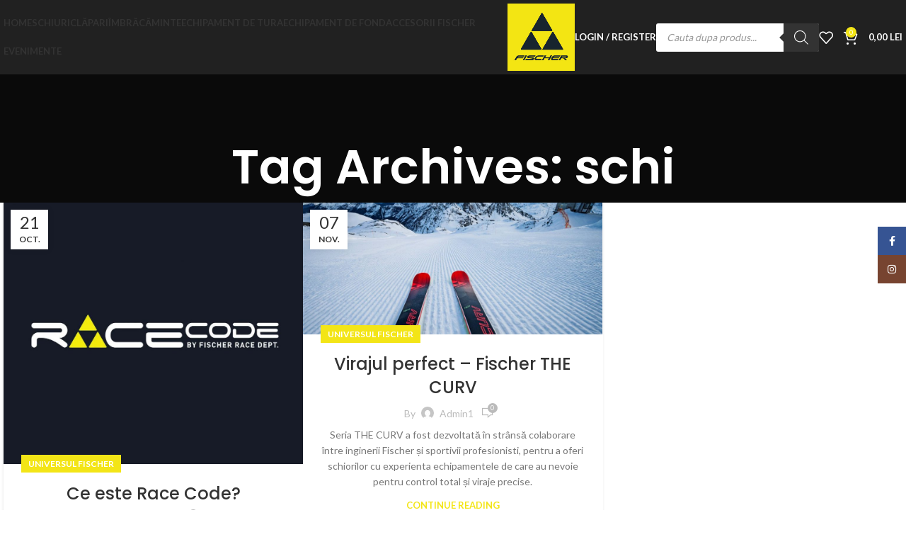

--- FILE ---
content_type: text/html; charset=UTF-8
request_url: https://fischerskishop.ro/tag/schi/
body_size: 49632
content:
<!DOCTYPE html>
<html lang="ro-RO">
<head>
	<meta charset="UTF-8">
	<link rel="profile" href="https://gmpg.org/xfn/11">
	<link rel="pingback" href="https://fischerskishop.ro/xmlrpc.php">

	<title>schi &#8211; Fischer Romania</title>
<meta name='robots' content='max-image-preview:large' />
<link rel='dns-prefetch' href='//fonts.googleapis.com' />
<link rel='dns-prefetch' href='//s.w.org' />
<link rel="alternate" type="application/rss+xml" title="Fischer Romania &raquo; Flux" href="https://fischerskishop.ro/feed/" />
<link rel="alternate" type="application/rss+xml" title="Fischer Romania &raquo; Flux comentarii" href="https://fischerskishop.ro/comments/feed/" />
<link rel="alternate" type="application/rss+xml" title="Fischer Romania &raquo; Flux etichetă schi" href="https://fischerskishop.ro/tag/schi/feed/" />
<link rel='stylesheet' id='wp-block-library-css'  href='https://fischerskishop.ro/wp-includes/css/dist/block-library/style.min.css?ver=ae653ec6fadfbc4b7a1d424b6c3b72b3' type='text/css' media='all' />
<style id='safe-svg-svg-icon-style-inline-css' type='text/css'>
.safe-svg-cover{text-align:center}.safe-svg-cover .safe-svg-inside{display:inline-block;max-width:100%}.safe-svg-cover svg{height:100%;max-height:100%;max-width:100%;width:100%}

</style>
<link rel='stylesheet' id='wc-blocks-vendors-style-css'  href='https://fischerskishop.ro/wp-content/plugins/woocommerce/packages/woocommerce-blocks/build/wc-blocks-vendors-style.css?ver=7.2.2' type='text/css' media='all' />
<link rel='stylesheet' id='wc-blocks-style-css'  href='https://fischerskishop.ro/wp-content/plugins/woocommerce/packages/woocommerce-blocks/build/wc-blocks-style.css?ver=7.2.2' type='text/css' media='all' />
<link rel='stylesheet' id='fibosearchsearch-indexcss-css'  href='https://fischerskishop.ro/wp-content/plugins/ajax-search-for-woocommerce-premium/build/blocks/search/./index.css?ver=ae653ec6fadfbc4b7a1d424b6c3b72b3' type='text/css' media='all' />
<link rel='stylesheet' id='fibosearchsearch-nav-indexcss-css'  href='https://fischerskishop.ro/wp-content/plugins/ajax-search-for-woocommerce-premium/build/blocks/search-nav/./index.css?ver=ae653ec6fadfbc4b7a1d424b6c3b72b3' type='text/css' media='all' />
<style id='global-styles-inline-css' type='text/css'>
body{--wp--preset--color--black: #000000;--wp--preset--color--cyan-bluish-gray: #abb8c3;--wp--preset--color--white: #ffffff;--wp--preset--color--pale-pink: #f78da7;--wp--preset--color--vivid-red: #cf2e2e;--wp--preset--color--luminous-vivid-orange: #ff6900;--wp--preset--color--luminous-vivid-amber: #fcb900;--wp--preset--color--light-green-cyan: #7bdcb5;--wp--preset--color--vivid-green-cyan: #00d084;--wp--preset--color--pale-cyan-blue: #8ed1fc;--wp--preset--color--vivid-cyan-blue: #0693e3;--wp--preset--color--vivid-purple: #9b51e0;--wp--preset--gradient--vivid-cyan-blue-to-vivid-purple: linear-gradient(135deg,rgba(6,147,227,1) 0%,rgb(155,81,224) 100%);--wp--preset--gradient--light-green-cyan-to-vivid-green-cyan: linear-gradient(135deg,rgb(122,220,180) 0%,rgb(0,208,130) 100%);--wp--preset--gradient--luminous-vivid-amber-to-luminous-vivid-orange: linear-gradient(135deg,rgba(252,185,0,1) 0%,rgba(255,105,0,1) 100%);--wp--preset--gradient--luminous-vivid-orange-to-vivid-red: linear-gradient(135deg,rgba(255,105,0,1) 0%,rgb(207,46,46) 100%);--wp--preset--gradient--very-light-gray-to-cyan-bluish-gray: linear-gradient(135deg,rgb(238,238,238) 0%,rgb(169,184,195) 100%);--wp--preset--gradient--cool-to-warm-spectrum: linear-gradient(135deg,rgb(74,234,220) 0%,rgb(151,120,209) 20%,rgb(207,42,186) 40%,rgb(238,44,130) 60%,rgb(251,105,98) 80%,rgb(254,248,76) 100%);--wp--preset--gradient--blush-light-purple: linear-gradient(135deg,rgb(255,206,236) 0%,rgb(152,150,240) 100%);--wp--preset--gradient--blush-bordeaux: linear-gradient(135deg,rgb(254,205,165) 0%,rgb(254,45,45) 50%,rgb(107,0,62) 100%);--wp--preset--gradient--luminous-dusk: linear-gradient(135deg,rgb(255,203,112) 0%,rgb(199,81,192) 50%,rgb(65,88,208) 100%);--wp--preset--gradient--pale-ocean: linear-gradient(135deg,rgb(255,245,203) 0%,rgb(182,227,212) 50%,rgb(51,167,181) 100%);--wp--preset--gradient--electric-grass: linear-gradient(135deg,rgb(202,248,128) 0%,rgb(113,206,126) 100%);--wp--preset--gradient--midnight: linear-gradient(135deg,rgb(2,3,129) 0%,rgb(40,116,252) 100%);--wp--preset--duotone--dark-grayscale: url('#wp-duotone-dark-grayscale');--wp--preset--duotone--grayscale: url('#wp-duotone-grayscale');--wp--preset--duotone--purple-yellow: url('#wp-duotone-purple-yellow');--wp--preset--duotone--blue-red: url('#wp-duotone-blue-red');--wp--preset--duotone--midnight: url('#wp-duotone-midnight');--wp--preset--duotone--magenta-yellow: url('#wp-duotone-magenta-yellow');--wp--preset--duotone--purple-green: url('#wp-duotone-purple-green');--wp--preset--duotone--blue-orange: url('#wp-duotone-blue-orange');--wp--preset--font-size--small: 13px;--wp--preset--font-size--medium: 20px;--wp--preset--font-size--large: 36px;--wp--preset--font-size--x-large: 42px;}.has-black-color{color: var(--wp--preset--color--black) !important;}.has-cyan-bluish-gray-color{color: var(--wp--preset--color--cyan-bluish-gray) !important;}.has-white-color{color: var(--wp--preset--color--white) !important;}.has-pale-pink-color{color: var(--wp--preset--color--pale-pink) !important;}.has-vivid-red-color{color: var(--wp--preset--color--vivid-red) !important;}.has-luminous-vivid-orange-color{color: var(--wp--preset--color--luminous-vivid-orange) !important;}.has-luminous-vivid-amber-color{color: var(--wp--preset--color--luminous-vivid-amber) !important;}.has-light-green-cyan-color{color: var(--wp--preset--color--light-green-cyan) !important;}.has-vivid-green-cyan-color{color: var(--wp--preset--color--vivid-green-cyan) !important;}.has-pale-cyan-blue-color{color: var(--wp--preset--color--pale-cyan-blue) !important;}.has-vivid-cyan-blue-color{color: var(--wp--preset--color--vivid-cyan-blue) !important;}.has-vivid-purple-color{color: var(--wp--preset--color--vivid-purple) !important;}.has-black-background-color{background-color: var(--wp--preset--color--black) !important;}.has-cyan-bluish-gray-background-color{background-color: var(--wp--preset--color--cyan-bluish-gray) !important;}.has-white-background-color{background-color: var(--wp--preset--color--white) !important;}.has-pale-pink-background-color{background-color: var(--wp--preset--color--pale-pink) !important;}.has-vivid-red-background-color{background-color: var(--wp--preset--color--vivid-red) !important;}.has-luminous-vivid-orange-background-color{background-color: var(--wp--preset--color--luminous-vivid-orange) !important;}.has-luminous-vivid-amber-background-color{background-color: var(--wp--preset--color--luminous-vivid-amber) !important;}.has-light-green-cyan-background-color{background-color: var(--wp--preset--color--light-green-cyan) !important;}.has-vivid-green-cyan-background-color{background-color: var(--wp--preset--color--vivid-green-cyan) !important;}.has-pale-cyan-blue-background-color{background-color: var(--wp--preset--color--pale-cyan-blue) !important;}.has-vivid-cyan-blue-background-color{background-color: var(--wp--preset--color--vivid-cyan-blue) !important;}.has-vivid-purple-background-color{background-color: var(--wp--preset--color--vivid-purple) !important;}.has-black-border-color{border-color: var(--wp--preset--color--black) !important;}.has-cyan-bluish-gray-border-color{border-color: var(--wp--preset--color--cyan-bluish-gray) !important;}.has-white-border-color{border-color: var(--wp--preset--color--white) !important;}.has-pale-pink-border-color{border-color: var(--wp--preset--color--pale-pink) !important;}.has-vivid-red-border-color{border-color: var(--wp--preset--color--vivid-red) !important;}.has-luminous-vivid-orange-border-color{border-color: var(--wp--preset--color--luminous-vivid-orange) !important;}.has-luminous-vivid-amber-border-color{border-color: var(--wp--preset--color--luminous-vivid-amber) !important;}.has-light-green-cyan-border-color{border-color: var(--wp--preset--color--light-green-cyan) !important;}.has-vivid-green-cyan-border-color{border-color: var(--wp--preset--color--vivid-green-cyan) !important;}.has-pale-cyan-blue-border-color{border-color: var(--wp--preset--color--pale-cyan-blue) !important;}.has-vivid-cyan-blue-border-color{border-color: var(--wp--preset--color--vivid-cyan-blue) !important;}.has-vivid-purple-border-color{border-color: var(--wp--preset--color--vivid-purple) !important;}.has-vivid-cyan-blue-to-vivid-purple-gradient-background{background: var(--wp--preset--gradient--vivid-cyan-blue-to-vivid-purple) !important;}.has-light-green-cyan-to-vivid-green-cyan-gradient-background{background: var(--wp--preset--gradient--light-green-cyan-to-vivid-green-cyan) !important;}.has-luminous-vivid-amber-to-luminous-vivid-orange-gradient-background{background: var(--wp--preset--gradient--luminous-vivid-amber-to-luminous-vivid-orange) !important;}.has-luminous-vivid-orange-to-vivid-red-gradient-background{background: var(--wp--preset--gradient--luminous-vivid-orange-to-vivid-red) !important;}.has-very-light-gray-to-cyan-bluish-gray-gradient-background{background: var(--wp--preset--gradient--very-light-gray-to-cyan-bluish-gray) !important;}.has-cool-to-warm-spectrum-gradient-background{background: var(--wp--preset--gradient--cool-to-warm-spectrum) !important;}.has-blush-light-purple-gradient-background{background: var(--wp--preset--gradient--blush-light-purple) !important;}.has-blush-bordeaux-gradient-background{background: var(--wp--preset--gradient--blush-bordeaux) !important;}.has-luminous-dusk-gradient-background{background: var(--wp--preset--gradient--luminous-dusk) !important;}.has-pale-ocean-gradient-background{background: var(--wp--preset--gradient--pale-ocean) !important;}.has-electric-grass-gradient-background{background: var(--wp--preset--gradient--electric-grass) !important;}.has-midnight-gradient-background{background: var(--wp--preset--gradient--midnight) !important;}.has-small-font-size{font-size: var(--wp--preset--font-size--small) !important;}.has-medium-font-size{font-size: var(--wp--preset--font-size--medium) !important;}.has-large-font-size{font-size: var(--wp--preset--font-size--large) !important;}.has-x-large-font-size{font-size: var(--wp--preset--font-size--x-large) !important;}
</style>
<link rel='stylesheet' id='acoplw-style-css'  href='https://fischerskishop.ro/wp-content/plugins/aco-product-labels-for-woocommerce/includes/../assets/css/frontend.css?ver=1.5.13' type='text/css' media='all' />
<link rel='stylesheet' id='osm-map-css-css'  href='https://fischerskishop.ro/wp-content/plugins/osm/css/osm_map.css?ver=ae653ec6fadfbc4b7a1d424b6c3b72b3' type='text/css' media='all' />
<link rel='stylesheet' id='osm-ol3-css-css'  href='https://fischerskishop.ro/wp-content/plugins/osm/js/OL/7.1.0/ol.css?ver=ae653ec6fadfbc4b7a1d424b6c3b72b3' type='text/css' media='all' />
<link rel='stylesheet' id='osm-ol3-ext-css-css'  href='https://fischerskishop.ro/wp-content/plugins/osm/css/osm_map_v3.css?ver=ae653ec6fadfbc4b7a1d424b6c3b72b3' type='text/css' media='all' />
<style id='woocommerce-inline-inline-css' type='text/css'>
.woocommerce form .form-row .required { visibility: visible; }
.woocommerce form .form-row .required { visibility: visible; }
</style>
<link rel='stylesheet' id='wcct_public_css-css'  href='https://fischerskishop.ro/wp-content/plugins/finale-woocommerce-sales-countdown-timer-discount/assets/css/wcct_combined.min.css?ver=2.18.2' type='text/css' media='all' />
<link rel='stylesheet' id='select2-css'  href='https://fischerskishop.ro/wp-content/plugins/woocommerce/assets/css/select2.css?ver=6.4.1' type='text/css' media='all' />
<link rel='stylesheet' id='b2bking_main_style-css'  href='https://fischerskishop.ro/wp-content/plugins/b2bking-the-ultimate-woocommerce-b2b-plugin/public/../includes/assets/css/style.min.css?ver=v5.0.35' type='text/css' media='all' />
<link rel='stylesheet' id='dgwt-wcas-style-css'  href='https://fischerskishop.ro/wp-content/plugins/ajax-search-for-woocommerce-premium/assets/css/style.min.css?ver=1.31.0' type='text/css' media='all' />
<link rel='stylesheet' id='js_composer_front-css'  href='https://fischerskishop.ro/wp-content/plugins/js_composer/assets/css/js_composer.min.css?ver=7.7.2' type='text/css' media='all' />
<link rel='stylesheet' id='bootstrap-css'  href='https://fischerskishop.ro/wp-content/themes/woodmart/css/bootstrap-light.min.css?ver=7.5.1' type='text/css' media='all' />
<link rel='stylesheet' id='woodmart-style-css'  href='https://fischerskishop.ro/wp-content/themes/woodmart/css/parts/base.min.css?ver=7.5.1' type='text/css' media='all' />
<link rel='stylesheet' id='wd-widget-wd-recent-posts-css'  href='https://fischerskishop.ro/wp-content/themes/woodmart/css/parts/widget-wd-recent-posts.min.css?ver=7.5.1' type='text/css' media='all' />
<link rel='stylesheet' id='wd-widget-nav-css'  href='https://fischerskishop.ro/wp-content/themes/woodmart/css/parts/widget-nav.min.css?ver=7.5.1' type='text/css' media='all' />
<link rel='stylesheet' id='wd-widget-product-list-css'  href='https://fischerskishop.ro/wp-content/themes/woodmart/css/parts/woo-widget-product-list.min.css?ver=7.5.1' type='text/css' media='all' />
<link rel='stylesheet' id='wd-blog-base-css'  href='https://fischerskishop.ro/wp-content/themes/woodmart/css/parts/blog-base.min.css?ver=7.5.1' type='text/css' media='all' />
<link rel='stylesheet' id='wd-wp-gutenberg-css'  href='https://fischerskishop.ro/wp-content/themes/woodmart/css/parts/wp-gutenberg.min.css?ver=7.5.1' type='text/css' media='all' />
<link rel='stylesheet' id='wd-revolution-slider-css'  href='https://fischerskishop.ro/wp-content/themes/woodmart/css/parts/int-rev-slider.min.css?ver=7.5.1' type='text/css' media='all' />
<link rel='stylesheet' id='wd-wpbakery-base-css'  href='https://fischerskishop.ro/wp-content/themes/woodmart/css/parts/int-wpb-base.min.css?ver=7.5.1' type='text/css' media='all' />
<link rel='stylesheet' id='wd-wpbakery-base-deprecated-css'  href='https://fischerskishop.ro/wp-content/themes/woodmart/css/parts/int-wpb-base-deprecated.min.css?ver=7.5.1' type='text/css' media='all' />
<link rel='stylesheet' id='wd-notices-fixed-css'  href='https://fischerskishop.ro/wp-content/themes/woodmart/css/parts/woo-opt-sticky-notices.min.css?ver=7.5.1' type='text/css' media='all' />
<link rel='stylesheet' id='wd-woocommerce-base-css'  href='https://fischerskishop.ro/wp-content/themes/woodmart/css/parts/woocommerce-base.min.css?ver=7.5.1' type='text/css' media='all' />
<link rel='stylesheet' id='wd-mod-star-rating-css'  href='https://fischerskishop.ro/wp-content/themes/woodmart/css/parts/mod-star-rating.min.css?ver=7.5.1' type='text/css' media='all' />
<link rel='stylesheet' id='wd-woo-el-track-order-css'  href='https://fischerskishop.ro/wp-content/themes/woodmart/css/parts/woo-el-track-order.min.css?ver=7.5.1' type='text/css' media='all' />
<link rel='stylesheet' id='wd-woocommerce-block-notices-css'  href='https://fischerskishop.ro/wp-content/themes/woodmart/css/parts/woo-mod-block-notices.min.css?ver=7.5.1' type='text/css' media='all' />
<link rel='stylesheet' id='wd-woo-gutenberg-css'  href='https://fischerskishop.ro/wp-content/themes/woodmart/css/parts/woo-gutenberg.min.css?ver=7.5.1' type='text/css' media='all' />
<link rel='stylesheet' id='wd-header-base-css'  href='https://fischerskishop.ro/wp-content/themes/woodmart/css/parts/header-base.min.css?ver=7.5.1' type='text/css' media='all' />
<link rel='stylesheet' id='wd-mod-tools-css'  href='https://fischerskishop.ro/wp-content/themes/woodmart/css/parts/mod-tools.min.css?ver=7.5.1' type='text/css' media='all' />
<link rel='stylesheet' id='wd-header-my-account-dropdown-css'  href='https://fischerskishop.ro/wp-content/themes/woodmart/css/parts/header-el-my-account-dropdown.min.css?ver=7.5.1' type='text/css' media='all' />
<link rel='stylesheet' id='wd-woo-mod-login-form-css'  href='https://fischerskishop.ro/wp-content/themes/woodmart/css/parts/woo-mod-login-form.min.css?ver=7.5.1' type='text/css' media='all' />
<link rel='stylesheet' id='wd-header-my-account-css'  href='https://fischerskishop.ro/wp-content/themes/woodmart/css/parts/header-el-my-account.min.css?ver=7.5.1' type='text/css' media='all' />
<link rel='stylesheet' id='wd-header-elements-base-css'  href='https://fischerskishop.ro/wp-content/themes/woodmart/css/parts/header-el-base.min.css?ver=7.5.1' type='text/css' media='all' />
<link rel='stylesheet' id='wd-header-cart-side-css'  href='https://fischerskishop.ro/wp-content/themes/woodmart/css/parts/header-el-cart-side.min.css?ver=7.5.1' type='text/css' media='all' />
<link rel='stylesheet' id='wd-header-cart-css'  href='https://fischerskishop.ro/wp-content/themes/woodmart/css/parts/header-el-cart.min.css?ver=7.5.1' type='text/css' media='all' />
<link rel='stylesheet' id='wd-widget-shopping-cart-css'  href='https://fischerskishop.ro/wp-content/themes/woodmart/css/parts/woo-widget-shopping-cart.min.css?ver=7.5.1' type='text/css' media='all' />
<link rel='stylesheet' id='wd-header-mobile-nav-dropdown-css'  href='https://fischerskishop.ro/wp-content/themes/woodmart/css/parts/header-el-mobile-nav-dropdown.min.css?ver=7.5.1' type='text/css' media='all' />
<link rel='stylesheet' id='wd-page-title-css'  href='https://fischerskishop.ro/wp-content/themes/woodmart/css/parts/page-title.min.css?ver=7.5.1' type='text/css' media='all' />
<link rel='stylesheet' id='wd-blog-loop-base-old-css'  href='https://fischerskishop.ro/wp-content/themes/woodmart/css/parts/blog-loop-base-old.min.css?ver=7.5.1' type='text/css' media='all' />
<link rel='stylesheet' id='wd-blog-loop-design-masonry-css'  href='https://fischerskishop.ro/wp-content/themes/woodmart/css/parts/blog-loop-design-masonry.min.css?ver=7.5.1' type='text/css' media='all' />
<link rel='stylesheet' id='wd-footer-base-css'  href='https://fischerskishop.ro/wp-content/themes/woodmart/css/parts/footer-base.min.css?ver=7.5.1' type='text/css' media='all' />
<link rel='stylesheet' id='wd-social-icons-css'  href='https://fischerskishop.ro/wp-content/themes/woodmart/css/parts/el-social-icons.min.css?ver=7.5.1' type='text/css' media='all' />
<link rel='stylesheet' id='wd-scroll-top-css'  href='https://fischerskishop.ro/wp-content/themes/woodmart/css/parts/opt-scrolltotop.min.css?ver=7.5.1' type='text/css' media='all' />
<link rel='stylesheet' id='wd-sticky-social-buttons-css'  href='https://fischerskishop.ro/wp-content/themes/woodmart/css/parts/opt-sticky-social.min.css?ver=7.5.1' type='text/css' media='all' />
<link rel='stylesheet' id='wd-cookies-popup-css'  href='https://fischerskishop.ro/wp-content/themes/woodmart/css/parts/opt-cookies.min.css?ver=7.5.1' type='text/css' media='all' />
<link rel='stylesheet' id='xts-style-theme_settings_default-css'  href='https://fischerskishop.ro/wp-content/uploads/2025/10/xts-theme_settings_default-1761902814.css?ver=7.5.1' type='text/css' media='all' />
<link rel='stylesheet' id='xts-google-fonts-css'  href='https://fonts.googleapis.com/css?family=Lato%3A400%2C700%7CPoppins%3A400%2C600%2C500&#038;ver=7.5.1' type='text/css' media='all' />
<link rel='stylesheet' id='wpc-filter-everything-css'  href='https://fischerskishop.ro/wp-content/plugins/filter-everything-pro/assets/css/filter-everything.min.css?ver=1.6.4' type='text/css' media='all' />
<link rel='stylesheet' id='wpc-filter-everything-custom-css'  href='https://fischerskishop.ro/wp-content/uploads/cache/filter-everything/ef767e6431adf2eb9b07c3f81732f903.css?ver=ae653ec6fadfbc4b7a1d424b6c3b72b3' type='text/css' media='all' />
<script type='text/javascript' src='https://fischerskishop.ro/wp-includes/js/jquery/jquery.min.js?ver=3.6.0' id='jquery-core-js'></script>
<script type='text/javascript' src='https://fischerskishop.ro/wp-includes/js/jquery/jquery-migrate.min.js?ver=3.3.2' id='jquery-migrate-js'></script>
<script type='text/javascript' id='acoplw-script-js-extra'>
/* <![CDATA[ */
var acoplw_frontend_object = {"classname":"","enablejquery":"0"};
/* ]]> */
</script>
<script type='text/javascript' src='https://fischerskishop.ro/wp-content/plugins/aco-product-labels-for-woocommerce/includes/../assets/js/frontend.js?ver=1.5.13' id='acoplw-script-js'></script>
<script type='text/javascript' src='https://fischerskishop.ro/wp-content/plugins/osm/js/OL/2.13.1/OpenLayers.js?ver=ae653ec6fadfbc4b7a1d424b6c3b72b3' id='osm-ol-library-js'></script>
<script type='text/javascript' src='https://fischerskishop.ro/wp-content/plugins/osm/js/OSM/openlayers/OpenStreetMap.js?ver=ae653ec6fadfbc4b7a1d424b6c3b72b3' id='osm-osm-library-js'></script>
<script type='text/javascript' src='https://fischerskishop.ro/wp-content/plugins/osm/js/OSeaM/harbours.js?ver=ae653ec6fadfbc4b7a1d424b6c3b72b3' id='osm-harbours-library-js'></script>
<script type='text/javascript' src='https://fischerskishop.ro/wp-content/plugins/osm/js/OSeaM/map_utils.js?ver=ae653ec6fadfbc4b7a1d424b6c3b72b3' id='osm-map-utils-library-js'></script>
<script type='text/javascript' src='https://fischerskishop.ro/wp-content/plugins/osm/js/OSeaM/utilities.js?ver=ae653ec6fadfbc4b7a1d424b6c3b72b3' id='osm-utilities-library-js'></script>
<script type='text/javascript' src='https://fischerskishop.ro/wp-content/plugins/osm/js/osm-plugin-lib.js?ver=ae653ec6fadfbc4b7a1d424b6c3b72b3' id='OsmScript-js'></script>
<script type='text/javascript' src='https://fischerskishop.ro/wp-content/plugins/osm/js/polyfill/v2/polyfill.min.js?features=requestAnimationFrame%2CElement.prototype.classList%2CURL&#038;ver=5.9.12' id='osm-polyfill-js'></script>
<script type='text/javascript' src='https://fischerskishop.ro/wp-content/plugins/osm/js/OL/7.1.0/ol.js?ver=ae653ec6fadfbc4b7a1d424b6c3b72b3' id='osm-ol3-library-js'></script>
<script type='text/javascript' src='https://fischerskishop.ro/wp-content/plugins/osm/js/osm-v3-plugin-lib.js?ver=ae653ec6fadfbc4b7a1d424b6c3b72b3' id='osm-ol3-ext-library-js'></script>
<script type='text/javascript' src='https://fischerskishop.ro/wp-content/plugins/osm/js/osm-metabox-events.js?ver=ae653ec6fadfbc4b7a1d424b6c3b72b3' id='osm-ol3-metabox-events-js'></script>
<script type='text/javascript' src='https://fischerskishop.ro/wp-content/plugins/osm/js/osm-startup-lib.js?ver=ae653ec6fadfbc4b7a1d424b6c3b72b3' id='osm-map-startup-js'></script>
<script type='text/javascript' src='https://fischerskishop.ro/wp-content/plugins/woocommerce/assets/js/jquery-blockui/jquery.blockUI.min.js?ver=2.7.0-wc.6.4.1' id='jquery-blockui-js'></script>
<script type='text/javascript' id='wc-add-to-cart-js-extra'>
/* <![CDATA[ */
var wc_add_to_cart_params = {"ajax_url":"\/wp-admin\/admin-ajax.php","wc_ajax_url":"\/?wc-ajax=%%endpoint%%","i18n_view_cart":"Vezi co\u0219ul","cart_url":"https:\/\/fischerskishop.ro\/cart\/","is_cart":"","cart_redirect_after_add":"no"};
/* ]]> */
</script>
<script type='text/javascript' src='https://fischerskishop.ro/wp-content/plugins/woocommerce/assets/js/frontend/add-to-cart.min.js?ver=6.4.1' id='wc-add-to-cart-js'></script>
<script type='text/javascript' id='zxcvbn-async-js-extra'>
/* <![CDATA[ */
var _zxcvbnSettings = {"src":"https:\/\/fischerskishop.ro\/wp-includes\/js\/zxcvbn.min.js"};
/* ]]> */
</script>
<script type='text/javascript' src='https://fischerskishop.ro/wp-includes/js/zxcvbn-async.min.js?ver=1.0' id='zxcvbn-async-js'></script>
<script type='text/javascript' src='https://fischerskishop.ro/wp-content/plugins/js_composer/assets/js/vendors/woocommerce-add-to-cart.js?ver=7.7.2' id='vc_woocommerce-add-to-cart-js-js'></script>
<script type='text/javascript' src='https://fischerskishop.ro/wp-content/themes/woodmart/js/libs/device.min.js?ver=7.5.1' id='wd-device-library-js'></script>
<script type='text/javascript' src='https://fischerskishop.ro/wp-content/themes/woodmart/js/scripts/global/scrollBar.min.js?ver=7.5.1' id='wd-scrollbar-js'></script>
<script></script><link rel="https://api.w.org/" href="https://fischerskishop.ro/wp-json/" /><link rel="alternate" type="application/json" href="https://fischerskishop.ro/wp-json/wp/v2/tags/1083" /><link rel="EditURI" type="application/rsd+xml" title="RSD" href="https://fischerskishop.ro/xmlrpc.php?rsd" />
<script type="text/javascript"> 

/**  all layers have to be in this global array - in further process each map will have something like vectorM[map_ol3js_n][layer_n] */
var vectorM = [[]];


/** put translations from PHP/mo to JavaScript */
var translations = [];

/** global GET-Parameters */
var HTTP_GET_VARS = [];

</script><!-- OSM plugin V6.1.9: did not add geo meta tags. --> 
<script>  var el_i13_login_captcha=null; var el_i13_register_captcha=null; </script>
		<style type="text/css">
			.b2bking_myaccount_individual_offer_bottom_line_add button.b2bking_myaccount_individual_offer_bottom_line_button, #b2bking_myaccount_conversations_container_top button, button.b2bking_myaccount_start_conversation_button, .b2bking_myaccount_conversation_endpoint_button, button.b2bking_bulkorder_form_container_bottom_add_button, button.b2bking_subaccounts_container_top_button, button.b2bking_subaccounts_new_account_container_content_bottom_button, button.b2bking_subaccounts_edit_account_container_content_bottom_button, button#b2bking_purchase_list_new_button, button.b2bking_purchase_lists_view_list, button#b2bking_reimburse_amount_button, button#b2bking_redeem_amount_button, #b2bking_return_agent{
				background: #3ab1e4;
			}

			.b2bking_has_color{
				background: #3ab1e4!important;
				background-color: #3ab1e4!important;
			}
			table.b2bking_tiered_price_table tbody td.b2bking_has_color{
				background: #3ab1e4!important;
				background-color: #3ab1e4!important;
			}

			.b2bking_myaccount_individual_offer_bottom_line_add button:hover.b2bking_myaccount_individual_offer_bottom_line_button, #b2bking_myaccount_conversations_container_top button:hover, button:hover.b2bking_myaccount_start_conversation_button, .b2bking_myaccount_conversation_endpoint_button, button:hover.b2bking_bulkorder_form_container_bottom_add_button, button:hover.b2bking_subaccounts_container_top_button, button:hover.b2bking_subaccounts_new_account_container_content_bottom_button, button:hover.b2bking_subaccounts_edit_account_container_content_bottom_button, button:hover#b2bking_purchase_list_new_button, button:hover.b2bking_purchase_lists_view_list, .b2bking_myaccount_conversation_endpoint_button:hover, button#b2bking_reimburse_amount_button:hover, #b2bking_return_agent:hover{
				background: #0088c2;
			}

			table#b2bking_purchase_lists_table thead tr th {
			    background: #353042;
			    color: white;
			}
			.b2bking_purchase_lists_view_list {
			    background: #b1b1b1 !important;
			}
			#b2bking_purchase_list_new_button {
			    background: #353042 !important;
			}
			.b2bking_purchase_lists_view_list:hover, #b2bking_purchase_list_new_button:hover{
				filter: brightness(85%);
				filter: contrast(135%);
			}
			
		</style>

		<!-- Global site tag (gtag.js) - Google Analytics -->
<script async src="https://www.googletagmanager.com/gtag/js?id=G-3VH7P8Z7BR"></script>
<script>
  window.dataLayer = window.dataLayer || [];
  function gtag(){dataLayer.push(arguments);}
  gtag('js', new Date());

  gtag('config', 'G-3VH7P8Z7BR');
</script>		<style>
			.dgwt-wcas-ico-magnifier,.dgwt-wcas-ico-magnifier-handler{max-width:20px}.dgwt-wcas-search-wrapp{max-width:600px}		</style>
							<meta name="viewport" content="width=device-width, initial-scale=1.0, maximum-scale=1.0, user-scalable=no">
										<noscript><style>.woocommerce-product-gallery{ opacity: 1 !important; }</style></noscript>
	<meta name="generator" content="Powered by WPBakery Page Builder - drag and drop page builder for WordPress."/>
<meta name="generator" content="Powered by Slider Revolution 6.7.14 - responsive, Mobile-Friendly Slider Plugin for WordPress with comfortable drag and drop interface." />
<link rel="icon" href="https://fischerskishop.ro/wp-content/uploads/2020/10/cropped-Fi_main-logo_rgb-32x32.jpg" sizes="32x32" />
<link rel="icon" href="https://fischerskishop.ro/wp-content/uploads/2020/10/cropped-Fi_main-logo_rgb-192x192.jpg" sizes="192x192" />
<link rel="apple-touch-icon" href="https://fischerskishop.ro/wp-content/uploads/2020/10/cropped-Fi_main-logo_rgb-180x180.jpg" />
<meta name="msapplication-TileImage" content="https://fischerskishop.ro/wp-content/uploads/2020/10/cropped-Fi_main-logo_rgb-270x270.jpg" />
		<!-- Facebook Pixel Code -->
		<script>
			var aepc_pixel = {"pixel_id":"336906157920042","user":{},"enable_advanced_events":"yes","fire_delay":"0","can_use_sku":"yes","enable_viewcontent":"yes","enable_addtocart":"yes","enable_addtowishlist":"no","enable_initiatecheckout":"yes","enable_addpaymentinfo":"yes","enable_purchase":"yes","allowed_params":{"AddToCart":["value","currency","content_category","content_name","content_type","content_ids"],"AddToWishlist":["value","currency","content_category","content_name","content_type","content_ids"]}},
				aepc_pixel_args = [],
				aepc_extend_args = function( args ) {
					if ( typeof args === 'undefined' ) {
						args = {};
					}

					for(var key in aepc_pixel_args)
						args[key] = aepc_pixel_args[key];

					return args;
				};

			// Extend args
			if ( 'yes' === aepc_pixel.enable_advanced_events ) {
				aepc_pixel_args.userAgent = navigator.userAgent;
				aepc_pixel_args.language = navigator.language;

				if ( document.referrer.indexOf( document.domain ) < 0 ) {
					aepc_pixel_args.referrer = document.referrer;
				}
			}

						!function(f,b,e,v,n,t,s){if(f.fbq)return;n=f.fbq=function(){n.callMethod?
				n.callMethod.apply(n,arguments):n.queue.push(arguments)};if(!f._fbq)f._fbq=n;
				n.push=n;n.loaded=!0;n.version='2.0';n.agent='dvpixelcaffeinewordpress';n.queue=[];t=b.createElement(e);t.async=!0;
				t.src=v;s=b.getElementsByTagName(e)[0];s.parentNode.insertBefore(t,s)}(window,
				document,'script','https://connect.facebook.net/en_US/fbevents.js');
			
						fbq('init', aepc_pixel.pixel_id, aepc_pixel.user);

							setTimeout( function() {
				fbq('track', "PageView", aepc_pixel_args);
			}, aepc_pixel.fire_delay * 1000 );
					</script>
		<!-- End Facebook Pixel Code -->
		<script>function setREVStartSize(e){
			//window.requestAnimationFrame(function() {
				window.RSIW = window.RSIW===undefined ? window.innerWidth : window.RSIW;
				window.RSIH = window.RSIH===undefined ? window.innerHeight : window.RSIH;
				try {
					var pw = document.getElementById(e.c).parentNode.offsetWidth,
						newh;
					pw = pw===0 || isNaN(pw) || (e.l=="fullwidth" || e.layout=="fullwidth") ? window.RSIW : pw;
					e.tabw = e.tabw===undefined ? 0 : parseInt(e.tabw);
					e.thumbw = e.thumbw===undefined ? 0 : parseInt(e.thumbw);
					e.tabh = e.tabh===undefined ? 0 : parseInt(e.tabh);
					e.thumbh = e.thumbh===undefined ? 0 : parseInt(e.thumbh);
					e.tabhide = e.tabhide===undefined ? 0 : parseInt(e.tabhide);
					e.thumbhide = e.thumbhide===undefined ? 0 : parseInt(e.thumbhide);
					e.mh = e.mh===undefined || e.mh=="" || e.mh==="auto" ? 0 : parseInt(e.mh,0);
					if(e.layout==="fullscreen" || e.l==="fullscreen")
						newh = Math.max(e.mh,window.RSIH);
					else{
						e.gw = Array.isArray(e.gw) ? e.gw : [e.gw];
						for (var i in e.rl) if (e.gw[i]===undefined || e.gw[i]===0) e.gw[i] = e.gw[i-1];
						e.gh = e.el===undefined || e.el==="" || (Array.isArray(e.el) && e.el.length==0)? e.gh : e.el;
						e.gh = Array.isArray(e.gh) ? e.gh : [e.gh];
						for (var i in e.rl) if (e.gh[i]===undefined || e.gh[i]===0) e.gh[i] = e.gh[i-1];
											
						var nl = new Array(e.rl.length),
							ix = 0,
							sl;
						e.tabw = e.tabhide>=pw ? 0 : e.tabw;
						e.thumbw = e.thumbhide>=pw ? 0 : e.thumbw;
						e.tabh = e.tabhide>=pw ? 0 : e.tabh;
						e.thumbh = e.thumbhide>=pw ? 0 : e.thumbh;
						for (var i in e.rl) nl[i] = e.rl[i]<window.RSIW ? 0 : e.rl[i];
						sl = nl[0];
						for (var i in nl) if (sl>nl[i] && nl[i]>0) { sl = nl[i]; ix=i;}
						var m = pw>(e.gw[ix]+e.tabw+e.thumbw) ? 1 : (pw-(e.tabw+e.thumbw)) / (e.gw[ix]);
						newh =  (e.gh[ix] * m) + (e.tabh + e.thumbh);
					}
					var el = document.getElementById(e.c);
					if (el!==null && el) el.style.height = newh+"px";
					el = document.getElementById(e.c+"_wrapper");
					if (el!==null && el) {
						el.style.height = newh+"px";
						el.style.display = "block";
					}
				} catch(e){
					console.log("Failure at Presize of Slider:" + e)
				}
			//});
		  };</script>
		<style type="text/css" id="wp-custom-css">
			body:not(.single-product) .whb-overcontent:not(.whb-sticked) .whb-row:not(.whb-with-bg) {
	background-color: #212121 !important;
}
.whb-header {
	margin-bottom: 0px !important;
}
/* Fibosearch plugin */
.dgwt-wcas-sf-wrapp input[type=search].dgwt-wcas-search-input {
	border: none !important;
}
		</style>
		<style>
		
		</style><noscript><style> .wpb_animate_when_almost_visible { opacity: 1; }</style></noscript>			<style id="wd-style-header_410529-css" data-type="wd-style-header_410529">
				:root{
	--wd-top-bar-h: .00001px;
	--wd-top-bar-sm-h: .00001px;
	--wd-top-bar-sticky-h: .00001px;
	--wd-top-bar-brd-w: .00001px;

	--wd-header-general-h: 105px;
	--wd-header-general-sm-h: 60px;
	--wd-header-general-sticky-h: 80px;
	--wd-header-general-brd-w: .00001px;

	--wd-header-bottom-h: .00001px;
	--wd-header-bottom-sm-h: .00001px;
	--wd-header-bottom-sticky-h: .00001px;
	--wd-header-bottom-brd-w: .00001px;

	--wd-header-clone-h: .00001px;

	--wd-header-brd-w: calc(var(--wd-top-bar-brd-w) + var(--wd-header-general-brd-w) + var(--wd-header-bottom-brd-w));
	--wd-header-h: calc(var(--wd-top-bar-h) + var(--wd-header-general-h) + var(--wd-header-bottom-h) + var(--wd-header-brd-w));
	--wd-header-sticky-h: calc(var(--wd-top-bar-sticky-h) + var(--wd-header-general-sticky-h) + var(--wd-header-bottom-sticky-h) + var(--wd-header-clone-h) + var(--wd-header-brd-w));
	--wd-header-sm-h: calc(var(--wd-top-bar-sm-h) + var(--wd-header-general-sm-h) + var(--wd-header-bottom-sm-h) + var(--wd-header-brd-w));
}


.whb-sticked .whb-general-header .wd-dropdown:not(.sub-sub-menu) {
	margin-top: 20px;
}

.whb-sticked .whb-general-header .wd-dropdown:not(.sub-sub-menu):after {
	height: 30px;
}






		
.whb-general-header {
	border-bottom-width: 0px;border-bottom-style: solid;
}

.whb-header-bottom {
	border-bottom-width: 0px;border-bottom-style: solid;
}
			</style>
			</head>

<body data-rsssl=1 class="archive tag tag-schi tag-1083 theme-woodmart woocommerce-no-js b2bking_pro_version_v5.0.35 b2bking_logged_out wrapper-custom  categories-accordion-on woodmart-archive-blog woodmart-ajax-shop-on offcanvas-sidebar-mobile offcanvas-sidebar-tablet notifications-sticky wd-header-overlap wpb-js-composer js-comp-ver-7.7.2 vc_responsive">
			<script type="text/javascript" id="wd-flicker-fix">// Flicker fix.</script><svg xmlns="http://www.w3.org/2000/svg" viewBox="0 0 0 0" width="0" height="0" focusable="false" role="none" style="visibility: hidden; position: absolute; left: -9999px; overflow: hidden;" ><defs><filter id="wp-duotone-dark-grayscale"><feColorMatrix color-interpolation-filters="sRGB" type="matrix" values=" .299 .587 .114 0 0 .299 .587 .114 0 0 .299 .587 .114 0 0 .299 .587 .114 0 0 " /><feComponentTransfer color-interpolation-filters="sRGB" ><feFuncR type="table" tableValues="0 0.49803921568627" /><feFuncG type="table" tableValues="0 0.49803921568627" /><feFuncB type="table" tableValues="0 0.49803921568627" /><feFuncA type="table" tableValues="1 1" /></feComponentTransfer><feComposite in2="SourceGraphic" operator="in" /></filter></defs></svg><svg xmlns="http://www.w3.org/2000/svg" viewBox="0 0 0 0" width="0" height="0" focusable="false" role="none" style="visibility: hidden; position: absolute; left: -9999px; overflow: hidden;" ><defs><filter id="wp-duotone-grayscale"><feColorMatrix color-interpolation-filters="sRGB" type="matrix" values=" .299 .587 .114 0 0 .299 .587 .114 0 0 .299 .587 .114 0 0 .299 .587 .114 0 0 " /><feComponentTransfer color-interpolation-filters="sRGB" ><feFuncR type="table" tableValues="0 1" /><feFuncG type="table" tableValues="0 1" /><feFuncB type="table" tableValues="0 1" /><feFuncA type="table" tableValues="1 1" /></feComponentTransfer><feComposite in2="SourceGraphic" operator="in" /></filter></defs></svg><svg xmlns="http://www.w3.org/2000/svg" viewBox="0 0 0 0" width="0" height="0" focusable="false" role="none" style="visibility: hidden; position: absolute; left: -9999px; overflow: hidden;" ><defs><filter id="wp-duotone-purple-yellow"><feColorMatrix color-interpolation-filters="sRGB" type="matrix" values=" .299 .587 .114 0 0 .299 .587 .114 0 0 .299 .587 .114 0 0 .299 .587 .114 0 0 " /><feComponentTransfer color-interpolation-filters="sRGB" ><feFuncR type="table" tableValues="0.54901960784314 0.98823529411765" /><feFuncG type="table" tableValues="0 1" /><feFuncB type="table" tableValues="0.71764705882353 0.25490196078431" /><feFuncA type="table" tableValues="1 1" /></feComponentTransfer><feComposite in2="SourceGraphic" operator="in" /></filter></defs></svg><svg xmlns="http://www.w3.org/2000/svg" viewBox="0 0 0 0" width="0" height="0" focusable="false" role="none" style="visibility: hidden; position: absolute; left: -9999px; overflow: hidden;" ><defs><filter id="wp-duotone-blue-red"><feColorMatrix color-interpolation-filters="sRGB" type="matrix" values=" .299 .587 .114 0 0 .299 .587 .114 0 0 .299 .587 .114 0 0 .299 .587 .114 0 0 " /><feComponentTransfer color-interpolation-filters="sRGB" ><feFuncR type="table" tableValues="0 1" /><feFuncG type="table" tableValues="0 0.27843137254902" /><feFuncB type="table" tableValues="0.5921568627451 0.27843137254902" /><feFuncA type="table" tableValues="1 1" /></feComponentTransfer><feComposite in2="SourceGraphic" operator="in" /></filter></defs></svg><svg xmlns="http://www.w3.org/2000/svg" viewBox="0 0 0 0" width="0" height="0" focusable="false" role="none" style="visibility: hidden; position: absolute; left: -9999px; overflow: hidden;" ><defs><filter id="wp-duotone-midnight"><feColorMatrix color-interpolation-filters="sRGB" type="matrix" values=" .299 .587 .114 0 0 .299 .587 .114 0 0 .299 .587 .114 0 0 .299 .587 .114 0 0 " /><feComponentTransfer color-interpolation-filters="sRGB" ><feFuncR type="table" tableValues="0 0" /><feFuncG type="table" tableValues="0 0.64705882352941" /><feFuncB type="table" tableValues="0 1" /><feFuncA type="table" tableValues="1 1" /></feComponentTransfer><feComposite in2="SourceGraphic" operator="in" /></filter></defs></svg><svg xmlns="http://www.w3.org/2000/svg" viewBox="0 0 0 0" width="0" height="0" focusable="false" role="none" style="visibility: hidden; position: absolute; left: -9999px; overflow: hidden;" ><defs><filter id="wp-duotone-magenta-yellow"><feColorMatrix color-interpolation-filters="sRGB" type="matrix" values=" .299 .587 .114 0 0 .299 .587 .114 0 0 .299 .587 .114 0 0 .299 .587 .114 0 0 " /><feComponentTransfer color-interpolation-filters="sRGB" ><feFuncR type="table" tableValues="0.78039215686275 1" /><feFuncG type="table" tableValues="0 0.94901960784314" /><feFuncB type="table" tableValues="0.35294117647059 0.47058823529412" /><feFuncA type="table" tableValues="1 1" /></feComponentTransfer><feComposite in2="SourceGraphic" operator="in" /></filter></defs></svg><svg xmlns="http://www.w3.org/2000/svg" viewBox="0 0 0 0" width="0" height="0" focusable="false" role="none" style="visibility: hidden; position: absolute; left: -9999px; overflow: hidden;" ><defs><filter id="wp-duotone-purple-green"><feColorMatrix color-interpolation-filters="sRGB" type="matrix" values=" .299 .587 .114 0 0 .299 .587 .114 0 0 .299 .587 .114 0 0 .299 .587 .114 0 0 " /><feComponentTransfer color-interpolation-filters="sRGB" ><feFuncR type="table" tableValues="0.65098039215686 0.40392156862745" /><feFuncG type="table" tableValues="0 1" /><feFuncB type="table" tableValues="0.44705882352941 0.4" /><feFuncA type="table" tableValues="1 1" /></feComponentTransfer><feComposite in2="SourceGraphic" operator="in" /></filter></defs></svg><svg xmlns="http://www.w3.org/2000/svg" viewBox="0 0 0 0" width="0" height="0" focusable="false" role="none" style="visibility: hidden; position: absolute; left: -9999px; overflow: hidden;" ><defs><filter id="wp-duotone-blue-orange"><feColorMatrix color-interpolation-filters="sRGB" type="matrix" values=" .299 .587 .114 0 0 .299 .587 .114 0 0 .299 .587 .114 0 0 .299 .587 .114 0 0 " /><feComponentTransfer color-interpolation-filters="sRGB" ><feFuncR type="table" tableValues="0.098039215686275 1" /><feFuncG type="table" tableValues="0 0.66274509803922" /><feFuncB type="table" tableValues="0.84705882352941 0.41960784313725" /><feFuncA type="table" tableValues="1 1" /></feComponentTransfer><feComposite in2="SourceGraphic" operator="in" /></filter></defs></svg>	
	
	<div class="website-wrapper">
									<header class="whb-header whb-header_410529 whb-overcontent whb-sticky-shadow whb-scroll-stick whb-sticky-real">
					<div class="whb-main-header">
	
<div class="whb-row whb-general-header whb-sticky-row whb-without-bg whb-without-border whb-color-light whb-flex-equal-sides">
	<div class="container">
		<div class="whb-flex-row whb-general-header-inner">
			<div class="whb-column whb-col-left whb-visible-lg">
	<div class="wd-header-nav wd-header-main-nav text-left wd-design-1" role="navigation" aria-label="Main navigation">
	<ul id="menu-fischer_fullscreen_menu" class="menu wd-nav wd-nav-main wd-style-default wd-gap-s"><li id="menu-item-12754" class="menu-item menu-item-type-post_type menu-item-object-page menu-item-home menu-item-12754 item-level-0 menu-simple-dropdown wd-event-hover" ><a href="https://fischerskishop.ro/" class="woodmart-nav-link"><span class="nav-link-text">Home</span></a></li>
<li id="menu-item-9133" class="menu-item menu-item-type-taxonomy menu-item-object-product_cat menu-item-has-children menu-item-9133 item-level-0 menu-simple-dropdown wd-event-hover" ><a href="https://fischerskishop.ro/product-category/schiuri/" class="woodmart-nav-link"><span class="nav-link-text">Schiuri</span></a><div class="color-scheme-dark wd-design-default wd-dropdown-menu wd-dropdown"><div class="container">
<ul class="wd-sub-menu color-scheme-dark">
	<li id="menu-item-9134" class="menu-item menu-item-type-taxonomy menu-item-object-product_cat menu-item-9134 item-level-1 wd-event-hover" ><a href="https://fischerskishop.ro/product-category/schiuri/schiuri-barbati/" class="woodmart-nav-link">Schiuri Barbati</a></li>
	<li id="menu-item-9136" class="menu-item menu-item-type-taxonomy menu-item-object-product_cat menu-item-9136 item-level-1 wd-event-hover" ><a href="https://fischerskishop.ro/product-category/schiuri/schiuri-femei/" class="woodmart-nav-link">Schiuri Femei</a></li>
	<li id="menu-item-9135" class="menu-item menu-item-type-taxonomy menu-item-object-product_cat menu-item-has-children menu-item-9135 item-level-1 wd-event-hover" ><a href="https://fischerskishop.ro/product-category/schiuri/schiuri-copii/" class="woodmart-nav-link">Schiuri Copii</a>
	<ul class="sub-sub-menu wd-dropdown">
		<li id="menu-item-15170" class="menu-item menu-item-type-taxonomy menu-item-object-product_cat menu-item-15170 item-level-2 wd-event-hover" ><a href="https://fischerskishop.ro/product-category/schiuri/schiuri-copii/on-piste/" class="woodmart-nav-link">On Piste</a></li>
		<li id="menu-item-15171" class="menu-item menu-item-type-taxonomy menu-item-object-product_cat menu-item-15171 item-level-2 wd-event-hover" ><a href="https://fischerskishop.ro/product-category/schiuri/schiuri-copii/off-piste/" class="woodmart-nav-link">Off Piste</a></li>
		<li id="menu-item-15172" class="menu-item menu-item-type-taxonomy menu-item-object-product_cat menu-item-15172 item-level-2 wd-event-hover" ><a href="https://fischerskishop.ro/product-category/schiuri/schiuri-copii/world-cup-race/" class="woodmart-nav-link">World Cup Race</a></li>
	</ul>
</li>
</ul>
</div>
</div>
</li>
<li id="menu-item-9102" class="menu-item menu-item-type-taxonomy menu-item-object-product_cat menu-item-has-children menu-item-9102 item-level-0 menu-simple-dropdown wd-event-hover" ><a href="https://fischerskishop.ro/product-category/clapari/" class="woodmart-nav-link"><span class="nav-link-text">Clăpari</span></a><div class="color-scheme-dark wd-design-default wd-dropdown-menu wd-dropdown"><div class="container">
<ul class="wd-sub-menu color-scheme-dark">
	<li id="menu-item-9103" class="menu-item menu-item-type-taxonomy menu-item-object-product_cat menu-item-9103 item-level-1 wd-event-hover" ><a href="https://fischerskishop.ro/product-category/clapari/clapari-barbati/" class="woodmart-nav-link">Clapari Barbati</a></li>
	<li id="menu-item-9104" class="menu-item menu-item-type-taxonomy menu-item-object-product_cat menu-item-9104 item-level-1 wd-event-hover" ><a href="https://fischerskishop.ro/product-category/clapari/clapari-copii/" class="woodmart-nav-link">Clapari Copii</a></li>
	<li id="menu-item-9105" class="menu-item menu-item-type-taxonomy menu-item-object-product_cat menu-item-9105 item-level-1 wd-event-hover" ><a href="https://fischerskishop.ro/product-category/clapari/clapari-femei/" class="woodmart-nav-link">Clapari Femei</a></li>
</ul>
</div>
</div>
</li>
<li id="menu-item-9108" class="menu-item menu-item-type-taxonomy menu-item-object-product_cat menu-item-has-children menu-item-9108 item-level-0 menu-simple-dropdown wd-event-hover" ><a href="https://fischerskishop.ro/product-category/imbracaminte/" class="woodmart-nav-link"><span class="nav-link-text">Îmbrăcăminte</span></a><div class="color-scheme-dark wd-design-default wd-dropdown-menu wd-dropdown"><div class="container">
<ul class="wd-sub-menu color-scheme-dark">
	<li id="menu-item-22220" class="menu-item menu-item-type-taxonomy menu-item-object-product_cat menu-item-22220 item-level-1 wd-event-hover" ><a href="https://fischerskishop.ro/product-category/imbracaminte/echipament-race/" class="woodmart-nav-link">Race</a></li>
	<li id="menu-item-9113" class="menu-item menu-item-type-taxonomy menu-item-object-product_cat menu-item-has-children menu-item-9113 item-level-1 wd-event-hover" ><a href="https://fischerskishop.ro/product-category/imbracaminte/geci/" class="woodmart-nav-link">Geci</a>
	<ul class="sub-sub-menu wd-dropdown">
		<li id="menu-item-9114" class="menu-item menu-item-type-taxonomy menu-item-object-product_cat menu-item-9114 item-level-2 wd-event-hover" ><a href="https://fischerskishop.ro/product-category/imbracaminte/geci/geci-barbati/" class="woodmart-nav-link">Geci Barbati</a></li>
		<li id="menu-item-9116" class="menu-item menu-item-type-taxonomy menu-item-object-product_cat menu-item-9116 item-level-2 wd-event-hover" ><a href="https://fischerskishop.ro/product-category/imbracaminte/geci/geci-femei/" class="woodmart-nav-link">Geci Femei</a></li>
		<li id="menu-item-9115" class="menu-item menu-item-type-taxonomy menu-item-object-product_cat menu-item-9115 item-level-2 wd-event-hover" ><a href="https://fischerskishop.ro/product-category/imbracaminte/geci/geci-copii/" class="woodmart-nav-link">Geci Copii</a></li>
	</ul>
</li>
	<li id="menu-item-9120" class="menu-item menu-item-type-taxonomy menu-item-object-product_cat menu-item-has-children menu-item-9120 item-level-1 wd-event-hover" ><a href="https://fischerskishop.ro/product-category/imbracaminte/pantaloni/" class="woodmart-nav-link">Pantaloni</a>
	<ul class="sub-sub-menu wd-dropdown">
		<li id="menu-item-9121" class="menu-item menu-item-type-taxonomy menu-item-object-product_cat menu-item-9121 item-level-2 wd-event-hover" ><a href="https://fischerskishop.ro/product-category/imbracaminte/pantaloni/pantaloni-barbati/" class="woodmart-nav-link">Pantaloni Barbati</a></li>
		<li id="menu-item-9123" class="menu-item menu-item-type-taxonomy menu-item-object-product_cat menu-item-9123 item-level-2 wd-event-hover" ><a href="https://fischerskishop.ro/product-category/imbracaminte/pantaloni/pantaloni-femei/" class="woodmart-nav-link">Pantaloni Femei</a></li>
		<li id="menu-item-9122" class="menu-item menu-item-type-taxonomy menu-item-object-product_cat menu-item-9122 item-level-2 wd-event-hover" ><a href="https://fischerskishop.ro/product-category/imbracaminte/pantaloni/pantaloni-copii/" class="woodmart-nav-link">Pantaloni Copii</a></li>
	</ul>
</li>
	<li id="menu-item-9117" class="menu-item menu-item-type-taxonomy menu-item-object-product_cat menu-item-has-children menu-item-9117 item-level-1 wd-event-hover" ><a href="https://fischerskishop.ro/product-category/imbracaminte/midlayer-bluze/" class="woodmart-nav-link">Midlayer / Bluze</a>
	<ul class="sub-sub-menu wd-dropdown">
		<li id="menu-item-9118" class="menu-item menu-item-type-taxonomy menu-item-object-product_cat menu-item-9118 item-level-2 wd-event-hover" ><a href="https://fischerskishop.ro/product-category/imbracaminte/midlayer-bluze/bluze-barbati/" class="woodmart-nav-link">Bluze Barbati</a></li>
		<li id="menu-item-9119" class="menu-item menu-item-type-taxonomy menu-item-object-product_cat menu-item-9119 item-level-2 wd-event-hover" ><a href="https://fischerskishop.ro/product-category/imbracaminte/midlayer-bluze/bluze-femei/" class="woodmart-nav-link">Bluze Femei</a></li>
		<li id="menu-item-18586" class="menu-item menu-item-type-taxonomy menu-item-object-product_cat menu-item-18586 item-level-2 wd-event-hover" ><a href="https://fischerskishop.ro/product-category/imbracaminte/midlayer-bluze/bluze-copii/" class="woodmart-nav-link">Bluze Copii</a></li>
	</ul>
</li>
	<li id="menu-item-9125" class="menu-item menu-item-type-taxonomy menu-item-object-product_cat menu-item-has-children menu-item-9125 item-level-1 wd-event-hover" ><a href="https://fischerskishop.ro/product-category/imbracaminte/underwear/" class="woodmart-nav-link">Underwear</a>
	<ul class="sub-sub-menu wd-dropdown">
		<li id="menu-item-21890" class="menu-item menu-item-type-taxonomy menu-item-object-product_cat menu-item-21890 item-level-2 wd-event-hover" ><a href="https://fischerskishop.ro/product-category/imbracaminte/underwear/underwear-barbati/" class="woodmart-nav-link">Underwear Barbati</a></li>
		<li id="menu-item-21889" class="menu-item menu-item-type-taxonomy menu-item-object-product_cat menu-item-21889 item-level-2 wd-event-hover" ><a href="https://fischerskishop.ro/product-category/imbracaminte/underwear/underwear0femei/" class="woodmart-nav-link">Underwear Femei</a></li>
		<li id="menu-item-17797" class="menu-item menu-item-type-taxonomy menu-item-object-product_cat menu-item-17797 item-level-2 wd-event-hover" ><a href="https://fischerskishop.ro/product-category/imbracaminte/underwear/underwear_copii/" class="woodmart-nav-link">Underwear Copii</a></li>
	</ul>
</li>
	<li id="menu-item-19997" class="menu-item menu-item-type-taxonomy menu-item-object-product_cat menu-item-19997 item-level-1 wd-event-hover" ><a href="https://fischerskishop.ro/product-category/imbracaminte/pelerine/" class="woodmart-nav-link">Pelerine</a></li>
	<li id="menu-item-21391" class="menu-item menu-item-type-taxonomy menu-item-object-product_cat menu-item-has-children menu-item-21391 item-level-1 wd-event-hover" ><a href="https://fischerskishop.ro/product-category/imbracaminte/imbracaminte-loffler/" class="woodmart-nav-link">Loffler</a>
	<ul class="sub-sub-menu wd-dropdown">
		<li id="menu-item-21392" class="menu-item menu-item-type-taxonomy menu-item-object-product_cat menu-item-21392 item-level-2 wd-event-hover" ><a href="https://fischerskishop.ro/product-category/imbracaminte/imbracaminte-loffler/bluze-loffler/" class="woodmart-nav-link">Bluze</a></li>
		<li id="menu-item-21394" class="menu-item menu-item-type-taxonomy menu-item-object-product_cat menu-item-21394 item-level-2 wd-event-hover" ><a href="https://fischerskishop.ro/product-category/imbracaminte/imbracaminte-loffler/pantaloni-scurti-loffler/" class="woodmart-nav-link">Pantaloni scurti</a></li>
		<li id="menu-item-21393" class="menu-item menu-item-type-taxonomy menu-item-object-product_cat menu-item-21393 item-level-2 wd-event-hover" ><a href="https://fischerskishop.ro/product-category/imbracaminte/imbracaminte-loffler/pantaloni-lungi-loffler/" class="woodmart-nav-link">Pantaloni lungi</a></li>
		<li id="menu-item-21395" class="menu-item menu-item-type-taxonomy menu-item-object-product_cat menu-item-21395 item-level-2 wd-event-hover" ><a href="https://fischerskishop.ro/product-category/imbracaminte/imbracaminte-loffler/tricouri-loffler/" class="woodmart-nav-link">Tricouri</a></li>
		<li id="menu-item-21396" class="menu-item menu-item-type-taxonomy menu-item-object-product_cat menu-item-21396 item-level-2 wd-event-hover" ><a href="https://fischerskishop.ro/product-category/imbracaminte/imbracaminte-loffler/underwear-loffler/" class="woodmart-nav-link">Underwear</a></li>
	</ul>
</li>
	<li id="menu-item-9109" class="menu-item menu-item-type-taxonomy menu-item-object-product_cat menu-item-has-children menu-item-9109 item-level-1 wd-event-hover" ><a href="https://fischerskishop.ro/product-category/imbracaminte/fischer-summer/" class="woodmart-nav-link">Fischer Summer</a>
	<ul class="sub-sub-menu wd-dropdown">
		<li id="menu-item-9110" class="menu-item menu-item-type-taxonomy menu-item-object-product_cat menu-item-9110 item-level-2 wd-event-hover" ><a href="https://fischerskishop.ro/product-category/imbracaminte/fischer-summer/barbati/" class="woodmart-nav-link">Barbati</a></li>
		<li id="menu-item-9112" class="menu-item menu-item-type-taxonomy menu-item-object-product_cat menu-item-9112 item-level-2 wd-event-hover" ><a href="https://fischerskishop.ro/product-category/imbracaminte/fischer-summer/femei/" class="woodmart-nav-link">Femei</a></li>
		<li id="menu-item-9111" class="menu-item menu-item-type-taxonomy menu-item-object-product_cat menu-item-9111 item-level-2 wd-event-hover" ><a href="https://fischerskishop.ro/product-category/imbracaminte/fischer-summer/copii/" class="woodmart-nav-link">Copii</a></li>
	</ul>
</li>
</ul>
</div>
</div>
</li>
<li id="menu-item-20076" class="menu-item menu-item-type-taxonomy menu-item-object-product_cat menu-item-has-children menu-item-20076 item-level-0 menu-simple-dropdown wd-event-hover" ><a href="https://fischerskishop.ro/product-category/echipament-tura/" class="woodmart-nav-link"><span class="nav-link-text">Echipament de tura</span></a><div class="color-scheme-dark wd-design-default wd-dropdown-menu wd-dropdown"><div class="container">
<ul class="wd-sub-menu color-scheme-dark">
	<li id="menu-item-20077" class="menu-item menu-item-type-taxonomy menu-item-object-product_cat menu-item-20077 item-level-1 wd-event-hover" ><a href="https://fischerskishop.ro/product-category/echipament-tura/schi-de-tura/schiuri-de-tura/" class="woodmart-nav-link">Schiuri de Tură</a></li>
	<li id="menu-item-9129" class="menu-item menu-item-type-taxonomy menu-item-object-product_cat menu-item-9129 item-level-1 wd-event-hover" ><a href="https://fischerskishop.ro/product-category/echipament-tura/schi-de-tura/clapari-de-tura/" class="woodmart-nav-link">Clapari de tura</a></li>
	<li id="menu-item-9130" class="menu-item menu-item-type-taxonomy menu-item-object-product_cat menu-item-9130 item-level-1 wd-event-hover" ><a href="https://fischerskishop.ro/product-category/echipament-tura/schi-de-tura/legaturi-de-tura/" class="woodmart-nav-link">Legaturi de tura</a></li>
	<li id="menu-item-9131" class="menu-item menu-item-type-taxonomy menu-item-object-product_cat menu-item-9131 item-level-1 wd-event-hover" ><a href="https://fischerskishop.ro/product-category/echipament-tura/schi-de-tura/piei-de-foca/" class="woodmart-nav-link">Piei de foca</a></li>
	<li id="menu-item-9128" class="menu-item menu-item-type-taxonomy menu-item-object-product_cat menu-item-9128 item-level-1 wd-event-hover" ><a href="https://fischerskishop.ro/product-category/echipament-tura/schi-de-tura/accesorii/" class="woodmart-nav-link">Accesorii</a></li>
</ul>
</div>
</div>
</li>
<li id="menu-item-18520" class="menu-item menu-item-type-taxonomy menu-item-object-product_cat menu-item-has-children menu-item-18520 item-level-0 menu-simple-dropdown wd-event-hover" ><a href="https://fischerskishop.ro/product-category/echipament-de-fond/" class="woodmart-nav-link"><span class="nav-link-text">Echipament de fond</span></a><div class="color-scheme-dark wd-design-default wd-dropdown-menu wd-dropdown"><div class="container">
<ul class="wd-sub-menu color-scheme-dark">
	<li id="menu-item-18523" class="menu-item menu-item-type-taxonomy menu-item-object-product_cat menu-item-18523 item-level-1 wd-event-hover" ><a href="https://fischerskishop.ro/product-category/echipament-de-fond/schi-fond/" class="woodmart-nav-link">Schiuri fond</a></li>
	<li id="menu-item-18522" class="menu-item menu-item-type-taxonomy menu-item-object-product_cat menu-item-18522 item-level-1 wd-event-hover" ><a href="https://fischerskishop.ro/product-category/echipament-de-fond/clapari-schi-fond/" class="woodmart-nav-link">Clăpari schi fond</a></li>
	<li id="menu-item-18521" class="menu-item menu-item-type-taxonomy menu-item-object-product_cat menu-item-18521 item-level-1 wd-event-hover" ><a href="https://fischerskishop.ro/product-category/echipament-de-fond/bete-fond/" class="woodmart-nav-link">Bețe fond</a></li>
</ul>
</div>
</div>
</li>
<li id="menu-item-9090" class="menu-item menu-item-type-taxonomy menu-item-object-product_cat menu-item-has-children menu-item-9090 item-level-0 menu-simple-dropdown wd-event-hover" ><a href="https://fischerskishop.ro/product-category/accesorii-fischer/" class="woodmart-nav-link"><span class="nav-link-text">Accesorii Fischer</span></a><div class="color-scheme-dark wd-design-default wd-dropdown-menu wd-dropdown"><div class="container">
<ul class="wd-sub-menu color-scheme-dark">
	<li id="menu-item-9317" class="menu-item menu-item-type-taxonomy menu-item-object-product_cat menu-item-has-children menu-item-9317 item-level-1 wd-event-hover" ><a href="https://fischerskishop.ro/product-category/accesorii-fischer/bete/" class="woodmart-nav-link">Bețe</a>
	<ul class="sub-sub-menu wd-dropdown">
		<li id="menu-item-12762" class="menu-item menu-item-type-taxonomy menu-item-object-product_cat menu-item-12762 item-level-2 wd-event-hover" ><a href="https://fischerskishop.ro/product-category/accesorii-fischer/bete/betecopii/" class="woodmart-nav-link">Bețe Copii</a></li>
	</ul>
</li>
	<li id="menu-item-18156" class="menu-item menu-item-type-taxonomy menu-item-object-product_cat menu-item-18156 item-level-1 wd-event-hover" ><a href="https://fischerskishop.ro/product-category/ochelari-casti/" class="woodmart-nav-link">Ochelari/Casti</a></li>
	<li id="menu-item-9092" class="menu-item menu-item-type-taxonomy menu-item-object-product_cat menu-item-9092 item-level-1 wd-event-hover" ><a href="https://fischerskishop.ro/product-category/accesorii-fischer/caciuli-bandane/" class="woodmart-nav-link">Caciuli/Bandane</a></li>
	<li id="menu-item-9093" class="menu-item menu-item-type-taxonomy menu-item-object-product_cat menu-item-9093 item-level-1 wd-event-hover" ><a href="https://fischerskishop.ro/product-category/accesorii-fischer/cagule-masti/" class="woodmart-nav-link">Cagule/Masti</a></li>
	<li id="menu-item-9095" class="menu-item menu-item-type-taxonomy menu-item-object-product_cat menu-item-has-children menu-item-9095 item-level-1 wd-event-hover" ><a href="https://fischerskishop.ro/product-category/accesorii-fischer/genti-huse/" class="woodmart-nav-link">Genti / Huse</a>
	<ul class="sub-sub-menu wd-dropdown">
		<li id="menu-item-9096" class="menu-item menu-item-type-taxonomy menu-item-object-product_cat menu-item-9096 item-level-2 wd-event-hover" ><a href="https://fischerskishop.ro/product-category/accesorii-fischer/genti-huse/huse-clapari/" class="woodmart-nav-link">Huse Clapari</a></li>
		<li id="menu-item-9097" class="menu-item menu-item-type-taxonomy menu-item-object-product_cat menu-item-9097 item-level-2 wd-event-hover" ><a href="https://fischerskishop.ro/product-category/accesorii-fischer/genti-huse/huse-schiuri/" class="woodmart-nav-link">Huse Schiuri</a></li>
		<li id="menu-item-9098" class="menu-item menu-item-type-taxonomy menu-item-object-product_cat menu-item-9098 item-level-2 wd-event-hover" ><a href="https://fischerskishop.ro/product-category/accesorii-fischer/genti-voiaj/" class="woodmart-nav-link">Genti Voiaj</a></li>
	</ul>
</li>
	<li id="menu-item-9100" class="menu-item menu-item-type-taxonomy menu-item-object-product_cat menu-item-has-children menu-item-9100 item-level-1 wd-event-hover" ><a href="https://fischerskishop.ro/product-category/accesorii-fischer/manusi-pentru-schi/" class="woodmart-nav-link">Manusi Schi</a>
	<ul class="sub-sub-menu wd-dropdown">
		<li id="menu-item-16291" class="menu-item menu-item-type-taxonomy menu-item-object-product_cat menu-item-16291 item-level-2 wd-event-hover" ><a href="https://fischerskishop.ro/product-category/accesorii-fischer/manusi-pentru-schi/manusi_race/" class="woodmart-nav-link">Manusi Race</a></li>
		<li id="menu-item-16293" class="menu-item menu-item-type-taxonomy menu-item-object-product_cat menu-item-16293 item-level-2 wd-event-hover" ><a href="https://fischerskishop.ro/product-category/accesorii-fischer/manusi-pentru-schi/manusi_barbati/" class="woodmart-nav-link">Manusi Barbati</a></li>
		<li id="menu-item-16294" class="menu-item menu-item-type-taxonomy menu-item-object-product_cat menu-item-16294 item-level-2 wd-event-hover" ><a href="https://fischerskishop.ro/product-category/accesorii-fischer/manusi-pentru-schi/manusi_femei/" class="woodmart-nav-link">Manusi Femei</a></li>
		<li id="menu-item-16297" class="menu-item menu-item-type-taxonomy menu-item-object-product_cat menu-item-has-children menu-item-16297 item-level-2 wd-event-hover" ><a href="https://fischerskishop.ro/product-category/accesorii-fischer/manusi-pentru-schi/manusi_copii/" class="woodmart-nav-link">Manusi Copii</a>
		<ul class="sub-sub-menu wd-dropdown">
			<li id="menu-item-16298" class="menu-item menu-item-type-taxonomy menu-item-object-product_cat menu-item-16298 item-level-3 wd-event-hover" ><a href="https://fischerskishop.ro/product-category/accesorii-fischer/manusi-pentru-schi/manusi_copii/manusi_1_deget/" class="woodmart-nav-link">Manusi 1 deget</a></li>
			<li id="menu-item-16299" class="menu-item menu-item-type-taxonomy menu-item-object-product_cat menu-item-16299 item-level-3 wd-event-hover" ><a href="https://fischerskishop.ro/product-category/accesorii-fischer/manusi-pentru-schi/manusi_copii/manusi_5_degete/" class="woodmart-nav-link">Manusi 5 degete</a></li>
		</ul>
</li>
	</ul>
</li>
	<li id="menu-item-9101" class="menu-item menu-item-type-taxonomy menu-item-object-product_cat menu-item-9101 item-level-1 wd-event-hover" ><a href="https://fischerskishop.ro/product-category/accesorii-fischer/sosete/" class="woodmart-nav-link">Ciorapi Schi</a></li>
	<li id="menu-item-9099" class="menu-item menu-item-type-taxonomy menu-item-object-product_cat menu-item-9099 item-level-1 wd-event-hover" ><a href="https://fischerskishop.ro/product-category/accesorii-fischer/intretinere-schiuri/" class="woodmart-nav-link">Intretinere schiuri</a></li>
</ul>
</div>
</div>
</li>
<li id="menu-item-20771" class="menu-item menu-item-type-custom menu-item-object-custom menu-item-20771 item-level-0 menu-simple-dropdown wd-event-hover" ><a href="https://fischerskishop.ro/serbarile-zapezii-durau-powered-by-fischer/" class="woodmart-nav-link"><span class="nav-link-text">Evenimente</span></a></li>
</ul></div><!--END MAIN-NAV-->
</div>
<div class="whb-column whb-col-center whb-visible-lg">
	<div class="site-logo wd-switch-logo">
	<a href="https://fischerskishop.ro/" class="wd-logo wd-main-logo" rel="home" aria-label="Site logo">
		<img src="https://fischerskishop.ro/wp-content/uploads/2021/08/jpg-150dpi_fi_main-logo_4c.jpg" alt="Fischer Romania" style="max-width: 245px;" />	</a>
					<a href="https://fischerskishop.ro/" class="wd-logo wd-sticky-logo" rel="home">
			<img src="https://fischerskishop.ro/wp-content/uploads/2021/08/FischerLm.png" alt="Fischer Romania" style="max-width: 245px;" />		</a>
	</div>
</div>
<div class="whb-column whb-col-right whb-visible-lg">
	<div class="wd-header-my-account wd-tools-element wd-event-hover wd-design-1 wd-account-style-text whb-vssfpylqqax9pvkfnxoz">
			<a href="https://fischerskishop.ro/my-account/" title="My account">
			
				<span class="wd-tools-icon">
									</span>
				<span class="wd-tools-text">
				Login / Register			</span>

					</a>

		
					<div class="wd-dropdown wd-dropdown-register">
						<div class="login-dropdown-inner woocommerce">
							<span class="wd-heading"><span class="title">Sign in</span><a class="create-account-link" href="https://fischerskishop.ro/my-account/?action=register">Create an Account</a></span>
										<form method="post" class="login woocommerce-form woocommerce-form-login
						" action="https://fischerskishop.ro/my-account/" 			>

				
				
				<p class="woocommerce-FormRow woocommerce-FormRow--wide form-row form-row-wide form-row-username">
					<label for="username">Nume utilizator sau adresă email&nbsp;<span class="required">*</span></label>
					<input type="text" class="woocommerce-Input woocommerce-Input--text input-text" name="username" id="username" value="" />				</p>
				<p class="woocommerce-FormRow woocommerce-FormRow--wide form-row form-row-wide form-row-password">
					<label for="password">Password&nbsp;<span class="required">*</span></label>
					<input class="woocommerce-Input woocommerce-Input--text input-text" type="password" name="password" id="password" autocomplete="current-password" />
				</p>

											<p class="woo-login-captcha woocommerce-form-row woocommerce-form-row--wide form-row form-row-wide">
																					<label for="login_captcha">Captcha&nbsp;<span class="required">*</span></label>
																	<div id="g-recaptcha-login-i13_6976aa8a366ea" name="g-recaptcha-login-i13" class="g-recaptcha-login-i13" data-callback="verifyCallback_woo_login" data-sitekey="6LcCN8EhAAAAANITOepLxaJ-5r1TNmH7wjhsf3ai" data-theme="light" data-size="normal" ></div>
							<input type="hidden" value="" name="i13_recaptcha_login_token_v2" id="i13_recaptcha_login_token_v2"  />

							</p>



							<script type="text/javascript" id="woo_recaptcha_login_v2">
									
								   
									
									
									var interval_6976aa8a36710 = setInterval(function() {

									if(document.readyState === 'complete') {

													clearInterval(interval_6976aa8a36710);

														try{
																																	if(typeof grecaptcha == 'undefined' && el_i13_login_captcha==null){
															
																																jQuery.getScript("https://www.google.com/recaptcha/api.js?from=i13_recaptcha&hl=ro&onload=reRender_Woo_Login_Captcha", function() {

																																				
																			
																	 });
																																	 }
																																	 else{    
																																			el_i13_login_captcha=grecaptcha.render('g-recaptcha-login-i13_6976aa8a366ea', {
																																					  'sitekey': '6LcCN8EhAAAAANITOepLxaJ-5r1TNmH7wjhsf3ai',
																																					  'callback' : 'verifyCallback_woo_login'
																																			  });
																																		 }
																				 
															
															}catch(error){}
															
															
															
																																								jQuery('button[name$="login"]').attr("disabled", true);
																																											jQuery('button[name$="login"]').attr("title", "Completarea campului este obligatorie.");
																    

															          
													}    
									}, 100);    


									  var verifyCallback_woo_login = function(response) {
									  
											  if(response.length!==0){
												  
																											jQuery('button[name$="login"]').removeAttr("title");
																	jQuery('button[name$="login"]').attr("disabled", false);
													    


															if (typeof woo_login_captcha_verified === "function") { 

																			 woo_login_captcha_verified(response);
															 }

													}

										};  
										
									function reRender_Woo_Login_Captcha(){
											  
												
												try{

														  var myNodeList = document.querySelectorAll('.g-recaptcha-login-i13');
																
																Array.from(myNodeList).forEach(function(el) {
																		
																		if(el.childElementCount==0){
																			  
																			 try{ 
																				el_i13_login_captcha=grecaptcha.render(el.id, {
																								 'sitekey': '6LcCN8EhAAAAANITOepLxaJ-5r1TNmH7wjhsf3ai',
																								 'callback' : 'verifyCallback_woo_login'
																				 });
																				 
																				 }catch(error){}
																				 
																				 
																		 }
																		 else{
																		 
																			   
																				grecaptcha.reset(el_i13_login_captcha);
																				 
																				
																		 }
																});


											   }catch(error){}

								
													  jQuery('button[name$="login"]').attr("disabled", true);
														   																		   jQuery('button[name$="login"]').attr("title", "Completarea campului este obligatorie.");
														       

											          

									 }
									  



							</script>


									
				<p class="form-row">
					<input type="hidden" id="woocommerce-login-nonce" name="woocommerce-login-nonce" value="37f5ad0bcb" /><input type="hidden" name="_wp_http_referer" value="/tag/schi/" />										<button type="submit" class="button woocommerce-button woocommerce-form-login__submit" name="login" value="Log in">Log in</button>
				</p>

				<p class="login-form-footer">
					<a href="https://fischerskishop.ro/my-account/lost-password/" class="woocommerce-LostPassword lost_password">Lost your password?</a>
					<label class="woocommerce-form__label woocommerce-form__label-for-checkbox woocommerce-form-login__rememberme">
						<input class="woocommerce-form__input woocommerce-form__input-checkbox" name="rememberme" type="checkbox" value="forever" title="Remember me" aria-label="Remember me" /> <span>Remember me</span>
					</label>
				</p>

				
							</form>

		
						</div>
					</div>
					</div>
<div class="wd-header-html"><p><div  class="dgwt-wcas-search-wrapp dgwt-wcas-is-detail-box dgwt-wcas-has-submit woocommerce dgwt-wcas-style-solaris js-dgwt-wcas-layout-classic dgwt-wcas-layout-classic js-dgwt-wcas-mobile-overlay-enabled">
		<form class="dgwt-wcas-search-form" role="search" action="https://fischerskishop.ro/" method="get">
		<div class="dgwt-wcas-sf-wrapp">
						<label class="screen-reader-text"
				   for="dgwt-wcas-search-input-1">Products search</label>

			<input id="dgwt-wcas-search-input-1"
				   type="search"
				   class="dgwt-wcas-search-input"
				   name="s"
				   value=""
				   placeholder="Cauta dupa produs..."
				   autocomplete="off"
							/>
			<div class="dgwt-wcas-preloader"></div>

			<div class="dgwt-wcas-voice-search"></div>

							<button type="submit"
						aria-label="Search"
						class="dgwt-wcas-search-submit">				<svg class="dgwt-wcas-ico-magnifier" xmlns="http://www.w3.org/2000/svg"
					 xmlns:xlink="http://www.w3.org/1999/xlink" x="0px" y="0px"
					 viewBox="0 0 51.539 51.361" xml:space="preserve">
		             <path 						 d="M51.539,49.356L37.247,35.065c3.273-3.74,5.272-8.623,5.272-13.983c0-11.742-9.518-21.26-21.26-21.26 S0,9.339,0,21.082s9.518,21.26,21.26,21.26c5.361,0,10.244-1.999,13.983-5.272l14.292,14.292L51.539,49.356z M2.835,21.082 c0-10.176,8.249-18.425,18.425-18.425s18.425,8.249,18.425,18.425S31.436,39.507,21.26,39.507S2.835,31.258,2.835,21.082z"/>
				</svg>
				</button>
			
			<input type="hidden" name="post_type" value="product"/>
			<input type="hidden" name="dgwt_wcas" value="1"/>

			
					</div>
	</form>
</div>
</p>
</div>

<div class="wd-header-wishlist wd-tools-element wd-style-icon wd-with-count wd-design-2 whb-a22wdkiy3r40yw2paskq" title="My Wishlist">
	<a href="https://fischerskishop.ro/wishlist/">
		
			<span class="wd-tools-icon">
				
									<span class="wd-tools-count">
						0					</span>
							</span>

			<span class="wd-tools-text">
				Wishlist			</span>

			</a>
</div>

<div class="wd-header-cart wd-tools-element wd-design-2 cart-widget-opener whb-nedhm962r512y1xz9j06">
	<a href="https://fischerskishop.ro/cart/" title="Shopping cart">
		
			<span class="wd-tools-icon">
															<span class="wd-cart-number wd-tools-count">0 <span>items</span></span>
									</span>
			<span class="wd-tools-text">
				
										<span class="wd-cart-subtotal"><span class="woocommerce-Price-amount amount"><bdi>0,00&nbsp;<span class="woocommerce-Price-currencySymbol">lei</span></bdi></span></span>
					</span>

			</a>
	</div>
</div>
<div class="whb-column whb-mobile-left whb-hidden-lg">
	<div class="wd-tools-element wd-header-mobile-nav wd-style-text wd-design-1 whb-g1k0m1tib7raxrwkm1t3">
	<a href="#" rel="nofollow" aria-label="Open mobile menu">
		
		<span class="wd-tools-icon">
					</span>

		<span class="wd-tools-text">Menu</span>

			</a>
</div><!--END wd-header-mobile-nav--></div>
<div class="whb-column whb-mobile-center whb-hidden-lg">
	<div class="site-logo">
	<a href="https://fischerskishop.ro/" class="wd-logo wd-main-logo" rel="home" aria-label="Site logo">
		<img src="https://fischerskishop.ro/wp-content/uploads/2021/08/FischerLm.png" alt="Fischer Romania" style="max-width: 179px;" />	</a>
	</div>
</div>
<div class="whb-column whb-mobile-right whb-hidden-lg">
	
<div class="wd-header-cart wd-tools-element wd-design-5 cart-widget-opener whb-trk5sfmvib0ch1s1qbtc">
	<a href="https://fischerskishop.ro/cart/" title="Shopping cart">
		
			<span class="wd-tools-icon">
															<span class="wd-cart-number wd-tools-count">0 <span>items</span></span>
									</span>
			<span class="wd-tools-text">
				
										<span class="wd-cart-subtotal"><span class="woocommerce-Price-amount amount"><bdi>0,00&nbsp;<span class="woocommerce-Price-currencySymbol">lei</span></bdi></span></span>
					</span>

			</a>
	</div>
</div>
		</div>
	</div>
</div>
</div>
				</header>
			
								<div class="main-page-wrapper">
		
						<div class="page-title  page-title-default title-size-default title-design-centered color-scheme-light title-blog" style="">
					<div class="container">
													<h1 class="entry-title title">Tag Archives: schi</h1>
						
						
													<div class="breadcrumbs"><a href="https://fischerskishop.ro/" rel="v:url" property="v:title">Home</a> &raquo; <span class="current">Posts Tagged &quot;schi&quot;</span></div><!-- .breadcrumbs -->											</div>
				</div>
			
		<!-- MAIN CONTENT AREA -->
				<div class="container">
			<div class="row content-layout-wrapper align-items-start">
				

<div class="site-content col-lg-12 col-12 col-md-12" role="main">

	
			
									<div class="wd-blog-element">

					
					
					
					<div class="wd-posts wd-blog-holder wd-grid-g  wd-masonry wd-grid-f-col" id="6976aa8a37810" data-paged="1" data-source="main_loop" style="--wd-col-lg:3;--wd-col-md:3;--wd-col-sm:1;--wd-gap-lg:20px;--wd-gap-sm:10px;">
				

					
											
<article id="post-10976" class="wd-post blog-design-masonry blog-post-loop blog-style-bg wd-add-shadow wd-col post-10976 post type-post status-publish format-standard has-post-thumbnail hentry category-descopera-universul-fischer tag-clapari tag-echipament-schi tag-fischer tag-fischer-romania tag-schi tag-schiuri tag-ski">
	<div class="article-inner">
					<header class="entry-header">
									<figure id="carousel-864" class="entry-thumbnail">
						
							<div class="post-img-wrapp">
								<a href="https://fischerskishop.ro/ce-este-race-code/">
									<img width="1024" height="893" src="https://fischerskishop.ro/wp-content/uploads/2020/10/race_code2222-1024x893.jpg" class="attachment-large size-large" alt="" loading="lazy" srcset="https://fischerskishop.ro/wp-content/uploads/2020/10/race_code2222-1024x893.jpg 1024w, https://fischerskishop.ro/wp-content/uploads/2020/10/race_code2222-150x131.jpg 150w, https://fischerskishop.ro/wp-content/uploads/2020/10/race_code2222-1200x1047.jpg 1200w, https://fischerskishop.ro/wp-content/uploads/2020/10/race_code2222-300x262.jpg 300w, https://fischerskishop.ro/wp-content/uploads/2020/10/race_code2222-768x670.jpg 768w, https://fischerskishop.ro/wp-content/uploads/2020/10/race_code2222.jpg 1411w" sizes="(max-width: 1024px) 100vw, 1024px" />								</a>
							</div>
							<div class="post-image-mask">
								<span></span>
							</div>

						
					</figure>
				
												<div class="post-date wd-post-date wd-style-with-bg">
				<span class="post-date-day">
					21				</span>
				<span class="post-date-month">
					oct.				</span>
			</div>
						
			</header><!-- .entry-header -->

		<div class="article-body-container">
			
									<div class="meta-categories-wrapp"><div class="meta-post-categories wd-post-cat wd-style-with-bg"><a href="https://fischerskishop.ro/category/descopera-universul-fischer/" rel="category tag">Universul Fischer</a></div></div>
				
									<h3 class="wd-entities-title title post-title">
						<a href="https://fischerskishop.ro/ce-este-race-code/" rel="bookmark">Ce este Race Code?</a>
					</h3>
				
									<div class="entry-meta wd-entry-meta">
									<ul class="entry-meta-list">
									<li class="modified-date">
								<time class="updated" datetime="2020-11-10T13:15:03+02:00">
			noiembrie 10, 2020		</time>
							</li>

					
											<li class="meta-author">
												<span>By</span>
		
					<img alt='author-avatar' src='https://secure.gravatar.com/avatar/1afae4e368bdd8de460ba0cadf42b59b?s=32&#038;d=mm&#038;r=g' srcset='https://secure.gravatar.com/avatar/1afae4e368bdd8de460ba0cadf42b59b?s=64&#038;d=mm&#038;r=g 2x' class='avatar avatar-32 photo' height='32' width='32' loading='lazy'/>		
		<a href="https://fischerskishop.ro/author/admin1/" rel="author">
			<span class="vcard author author_name">
				<span class="fn">admin1</span>
			</span>
		</a>
								</li>
					
					
											<li class="meta-reply">
							<a href="https://fischerskishop.ro/ce-este-race-code/#respond"><span class="replies-count">0</span> <span class="replies-count-label">comments</span></a>						</li>
												</ul>
							</div><!-- .entry-meta -->
												
							
				                    <div class="entry-content wd-entry-content">
						RACE CODE garantează avantajul tehnologic pentru profesioniști și sportivii ambițioși.
&nbsp;

Echipa de dezvoltare a lui Fischer lucre...
											</div><!-- .entry-content -->
				
														<p class="read-more-section">
						<a class="btn-read-more more-link" href="https://fischerskishop.ro/ce-este-race-code/">Continue reading</a>					</p>
											
			
					</div>
	</div>
</article><!-- #post -->


											
<article id="post-5452" class="wd-post blog-design-masonry blog-post-loop blog-style-bg wd-add-shadow wd-col post-5452 post type-post status-publish format-standard has-post-thumbnail hentry category-descopera-universul-fischer tag-clapari tag-colectia-the-curv tag-fischer-romania tag-fischer-schi tag-fischer-the-curv tag-romania tag-schi tag-schi-romania tag-schiuri-fischer">
	<div class="article-inner">
					<header class="entry-header">
									<figure id="carousel-620" class="entry-thumbnail">
						
							<div class="post-img-wrapp">
								<a href="https://fischerskishop.ro/virajul-perfect-fischer-the-curv/">
									<img width="1024" height="455" src="https://fischerskishop.ro/wp-content/uploads/2019/11/18.10.2019-1920x853-1-1024x455.jpg" class="attachment-large size-large" alt="" loading="lazy" srcset="https://fischerskishop.ro/wp-content/uploads/2019/11/18.10.2019-1920x853-1-1024x455.jpg 1024w, https://fischerskishop.ro/wp-content/uploads/2019/11/18.10.2019-1920x853-1-150x67.jpg 150w, https://fischerskishop.ro/wp-content/uploads/2019/11/18.10.2019-1920x853-1-1200x533.jpg 1200w, https://fischerskishop.ro/wp-content/uploads/2019/11/18.10.2019-1920x853-1-300x133.jpg 300w, https://fischerskishop.ro/wp-content/uploads/2019/11/18.10.2019-1920x853-1-768x341.jpg 768w, https://fischerskishop.ro/wp-content/uploads/2019/11/18.10.2019-1920x853-1-1536x682.jpg 1536w, https://fischerskishop.ro/wp-content/uploads/2019/11/18.10.2019-1920x853-1.jpg 1920w" sizes="(max-width: 1024px) 100vw, 1024px" />								</a>
							</div>
							<div class="post-image-mask">
								<span></span>
							</div>

						
					</figure>
				
												<div class="post-date wd-post-date wd-style-with-bg">
				<span class="post-date-day">
					07				</span>
				<span class="post-date-month">
					nov.				</span>
			</div>
						
			</header><!-- .entry-header -->

		<div class="article-body-container">
			
									<div class="meta-categories-wrapp"><div class="meta-post-categories wd-post-cat wd-style-with-bg"><a href="https://fischerskishop.ro/category/descopera-universul-fischer/" rel="category tag">Universul Fischer</a></div></div>
				
									<h3 class="wd-entities-title title post-title">
						<a href="https://fischerskishop.ro/virajul-perfect-fischer-the-curv/" rel="bookmark">Virajul perfect &#8211; Fischer THE CURV</a>
					</h3>
				
									<div class="entry-meta wd-entry-meta">
									<ul class="entry-meta-list">
									<li class="modified-date">
								<time class="updated" datetime="2020-04-04T11:37:44+02:00">
			aprilie 4, 2020		</time>
							</li>

					
											<li class="meta-author">
												<span>By</span>
		
					<img alt='author-avatar' src='https://secure.gravatar.com/avatar/1afae4e368bdd8de460ba0cadf42b59b?s=32&#038;d=mm&#038;r=g' srcset='https://secure.gravatar.com/avatar/1afae4e368bdd8de460ba0cadf42b59b?s=64&#038;d=mm&#038;r=g 2x' class='avatar avatar-32 photo' height='32' width='32' loading='lazy'/>		
		<a href="https://fischerskishop.ro/author/admin1/" rel="author">
			<span class="vcard author author_name">
				<span class="fn">admin1</span>
			</span>
		</a>
								</li>
					
					
											<li class="meta-reply">
							<a href="https://fischerskishop.ro/virajul-perfect-fischer-the-curv/#respond"><span class="replies-count">0</span> <span class="replies-count-label">comments</span></a>						</li>
												</ul>
							</div><!-- .entry-meta -->
												
							
				                    <div class="entry-content wd-entry-content">
						<p> Seria THE CURV a fost dezvoltată în strânsă colaborare între inginerii Fischer și sportivii profesionisti, pentru a oferi schiorilor cu experienta echipamentele de care au nevoie pentru control total și viraje precise. </p>

											</div><!-- .entry-content -->
				
														<p class="read-more-section">
						<a class="btn-read-more more-link" href="https://fischerskishop.ro/virajul-perfect-fischer-the-curv/">Continue reading</a>					</p>
											
			
					</div>
	</div>
</article><!-- #post -->


					
					
									</div>

										</div>
				

			
		<div class="wpc-custom-selected-terms">
<ul class="wpc-filter-chips-list wpc-filter-chips- wpc-empty-chips-container" data-set="">
</ul></div>

</div><!-- .site-content -->


			</div><!-- .main-page-wrapper --> 
			</div> <!-- end row -->
	</div> <!-- end container -->

	
			<footer class="footer-container color-scheme-dark">
																	<div class="container main-footer">
		<aside class="footer-sidebar widget-area row">
									<div class="footer-column footer-column-1 col-12">
							<div id="block-10" class="wd-widget widget footer-widget  widget_block"><style data-type="vc_shortcodes-custom-css">.vc_custom_1658401744703{background-color: #1d2327 !important;}.vc_custom_1658394235098{margin-bottom: 10px !important;}</style><div class="vc_row wpb_row vc_row-fluid"><div class="wpb_column vc_column_container vc_col-sm-12"><div class="vc_column-inner"><div class="wpb_wrapper"><div class="vc_row wpb_row vc_inner vc_row-fluid vc_custom_1658401744703 vc_row-has-fill"><div class="wpb_column vc_column_container vc_col-sm-2"><div class="vc_column-inner"><div class="wpb_wrapper"></div></div></div><div class="wpb_column vc_column_container vc_col-sm-1/5"><div class="vc_column-inner"><div class="wpb_wrapper">
	<div  class="wpb_single_image wpb_content_element vc_align_left vc_custom_1658394235098">
		
		<figure class="wpb_wrapper vc_figure">
			<div class="vc_single_image-wrapper   vc_box_border_grey"><img width="150" height="150" src="https://fischerskishop.ro/wp-content/uploads/2020/10/cropped-Fi_main-logo_rgb-150x150.jpg" class="vc_single_image-img attachment-thumbnail" alt="" loading="lazy" title="" srcset="https://fischerskishop.ro/wp-content/uploads/2020/10/cropped-Fi_main-logo_rgb-150x150.jpg 150w, https://fischerskishop.ro/wp-content/uploads/2020/10/cropped-Fi_main-logo_rgb-300x300.jpg 300w, https://fischerskishop.ro/wp-content/uploads/2020/10/cropped-Fi_main-logo_rgb-100x100.jpg 100w, https://fischerskishop.ro/wp-content/uploads/2020/10/cropped-Fi_main-logo_rgb-270x270.jpg 270w, https://fischerskishop.ro/wp-content/uploads/2020/10/cropped-Fi_main-logo_rgb-192x192.jpg 192w, https://fischerskishop.ro/wp-content/uploads/2020/10/cropped-Fi_main-logo_rgb-180x180.jpg 180w, https://fischerskishop.ro/wp-content/uploads/2020/10/cropped-Fi_main-logo_rgb-32x32.jpg 32w, https://fischerskishop.ro/wp-content/uploads/2020/10/cropped-Fi_main-logo_rgb.jpg 512w" sizes="(max-width: 150px) 100vw, 150px" /></div>
		</figure>
	</div>

	<div class="wpb_raw_code wpb_raw_html wpb_content_element" >
		<div class="wpb_wrapper">
			<h5 style="color: #ffffff; font-size: 18px; font-weight: 700;">PROGRAM</h5>
<h5 style="color: #ffffff; font-size: 16px;">Luni - Vineri: </h5>
<h5 style="color: #ffffff; font-size: 16px;">08:00 - 18:00 </h5>
<h5 style="color: #ffffff; font-size: 16px;">Sâmbătă: 10:00 - 16:00</h5>
<h5 style="color: #ffffff; font-size: 16px;">Dum. închis </h5>
		</div>
	</div>

			<div class=" wd-social-icons  icons-design-colored icons-size-default color-scheme-dark social-follow social-form-circle custom_padding text-left">

				
									<a rel="noopener noreferrer nofollow" href="https://www.facebook.com/FischerRomania" target="_blank" class=" wd-social-icon social-facebook" aria-label="Facebook social link">
						<span class="wd-icon"></span>
											</a>
				
				
				
									<a rel="noopener noreferrer nofollow" href="https://www.instagram.com/sports_games_ro/" target="_blank" class=" wd-social-icon social-instagram" aria-label="Instagram social link">
						<span class="wd-icon"></span>
											</a>
				
				
				
				
				
				
				
				
				
				
				
				
				
				
								
								
				
				
								
				
			</div>

		</div></div></div><div class="wpb_column vc_column_container vc_col-sm-3"><div class="vc_column-inner"><div class="wpb_wrapper">
	<div class="wpb_raw_code wpb_raw_html wpb_content_element" >
		<div class="wpb_wrapper">
			<div style="line-height: 2;">
<h5 style="color: #ffffff; font-size: 16px">SHOWROOM</h5>
<i class="fas fa-map-marker-alt" style="width: 15px; text-align: center; margin-right: 4px; color: #ffffff;"></i><span style="color:#ffffff; font-weight: 700; font-size: 15px;">TIMISOARA:</span><br>
<a href="https://www.google.com/maps?ll=45.763234,21.18089&z=19&t=m&hl=en&gl=RO&mapclient=embed&cid=3855746248606029864" style="color: #ffffff;">Strada Locotenent Ovidiu Balea 57, Timișoara 300620</a>
<br>
<br>
<i class="fas fa-map-marker-alt" style="width: 15px; text-align: center; margin-right: 4px; color: #ffffff;"></i><span style="color:#ffffff; font-weight: 700; font-size: 15px;">BUCURESTI:</span>
<br>
<a href="https://www.google.ro/maps/place/Reprezentanta+Fischer+Ski/@44.4697269,26.1104744,20z/data=!4m13!1m7!3m6!1s0x40b1f89ee44c7ce3:0x38adb73aa763dec1!2sStrada+Gheorghe+%C8%9Ai%C8%9Beica+121d,+Bucure%C8%99ti+020295!3b1!8m2!3d44.4696059!4d26.1104658!3m4!1s0x40b1f89ee5b305df:0x2f7d7e86e629846!8m2!3d44.4697719!4d26.1105128"><span style="color: #ffffff;">Str. Gheorghe Titeica Nr.121D Bucuresti 020295</span></a>
</div>

		</div>
	</div>
</div></div></div><div class="wpb_column vc_column_container vc_col-sm-1/5"><div class="vc_column-inner"><div class="wpb_wrapper">
	<div class="wpb_raw_code wpb_raw_html wpb_content_element" >
		<div class="wpb_wrapper">
			<div style="line-height: 2;">
<h5 style="color: #ffffff; font-size: 16px">CONTACT</h5>
<i class="fas fa-map-marker-alt" style="width: 15px; text-align: center; margin-right: 4px; color: #ffffff;"></i><span style="color:#ffffff; font-weight: 700; font-size: 15px;">TIMISOARA:</span><br>
<i class="fa fa-envelope" style="width: 15px; text-align: center; margin-right: 4px; color: #ffffff;"></i><span><a href="mailto:online@sportsgames.ro" style="color: #ffffff;">online@sportsgames.ro</a></span><br>
<i class="fa fa-mobile" style="width: 15px; text-align: center; margin-right: 4px; color: #ffffff;"></i><span style="font-weight: 700; font-size: 13px; color: #ffffff;">Octavian - <a href="tel:0726 333 922" style="color: #ffffff;">0726 333 922</a></span><br>
<i class="fa fa-mobile" style="width: 15px; text-align: center; margin-right: 4px; color: #ffffff;"></i><span style="font-weight: 700; font-size: 13px; color: #ffffff">Catalin - <a href="tel:0726 333 923" style="color: #ffffff;">0726 333 923</a></span><br>
<br>
<h5 style="color: #ffffff; font-size: 16px">SERVICE SKI:</h5>
<i class="fa fa-mobile" style="width: 15px; text-align: center; margin-right: 4px; color: #ffffff;"></i><span style="font-weight: 700; font-size: 13px; color: #ffffff">Cosmin - <a href="tel:0733 932 448" style="color: #ffffff;">0733 932 448</a></span><br>
<br>
<i class="fas fa-map-marker-alt" style="width: 15px; text-align: center; margin-right: 4px; color: #ffffff;"></i><span style="color:#ffffff; font-weight: 700; font-size: 15px;">BUCURESTI:</span><br>
<i class="fas fa-envelope" style="width: 15px; text-align: center; margin-right: 4px; color: #ffffff;"></i><span><a href="mailto:online@sportsgames.ro" style="color: #ffffff;">online@sportsgames.ro</a></span><br>
<i class="fa fa-mobile" style="width: 15px; text-align: center; margin-right: 4px; color: #ffffff;"></i><span style="font-weight: 700; font-size: 13px; color: #ffffff;">Vali - <a href="tel:0733 772 409" style="color: #ffffff;">0733 772 409</a></span><br>
</div>
		</div>
	</div>
</div></div></div><div class="wpb_column vc_column_container vc_col-sm-2"><div class="vc_column-inner"><div class="wpb_wrapper">
	<div class="wpb_raw_code wpb_raw_html wpb_content_element" >
		<div class="wpb_wrapper">
			<div style="line-height: 2;">
<h5 style="color: #ffffff; font-size: 16px">INFORMATII</h5>
<span><a href="https://fischerskishop.ro/politica-de-confidentialitate/" style="color: #ffffff;">Politica de confidentialitate</a></span><br>
<span><a href="https://fischerskishop.ro/termeni-si-conditii/" style="color: #ffffff;">Termeni si conditii</a></span><br>
<span><a href="#" style="color: #ffffff;">Cataloage</a></span><br>
</div>
		</div>
	</div>
</div></div></div></div></div></div></div></div></div>						</div>
													</aside><!-- .footer-sidebar -->
	</div>
	
																		<div class="copyrights-wrapper copyrights-centered">
					<div class="container">
						<div class="min-footer">
							<div class="col-left set-cont-mb-s reset-last-child">
																	<span style="color: #ffffff">© 2024 <a href="https://fischerskishop.ro/" style="color: #f1ed0f">Fischer Romania.</a> Toate drepturile rezervate</span>															</div>
															<div class="col-right set-cont-mb-s reset-last-child">
									<img src="https://fischerskishop.ro/wp-content/uploads/2024/03/payments.jpg" alt="payments">								</div>
													</div>
					</div>
				</div>
					</footer>
	</div> <!-- end wrapper -->
<div class="wd-close-side wd-fill"></div>
		<a href="#" class="scrollToTop" aria-label="Scroll to top button"></a>
		<div class="mobile-nav wd-side-hidden wd-side-hidden-nav wd-left wd-opener-arrow"><ul id="menu-fischer_mobile_menu" class="mobile-pages-menu menu wd-nav wd-nav-mobile wd-layout-dropdown wd-active"><li id="menu-item-16816" class="menu-item menu-item-type-custom menu-item-object-custom menu-item-16816 item-level-0" ><div  class="dgwt-wcas-search-wrapp dgwt-wcas-is-detail-box dgwt-wcas-has-submit woocommerce dgwt-wcas-style-solaris js-dgwt-wcas-layout-classic dgwt-wcas-layout-classic js-dgwt-wcas-mobile-overlay-enabled">
		<form class="dgwt-wcas-search-form" role="search" action="https://fischerskishop.ro/" method="get">
		<div class="dgwt-wcas-sf-wrapp">
						<label class="screen-reader-text"
				   for="dgwt-wcas-search-input-2">Products search</label>

			<input id="dgwt-wcas-search-input-2"
				   type="search"
				   class="dgwt-wcas-search-input"
				   name="s"
				   value=""
				   placeholder="Cauta dupa produs..."
				   autocomplete="off"
							/>
			<div class="dgwt-wcas-preloader"></div>

			<div class="dgwt-wcas-voice-search"></div>

							<button type="submit"
						aria-label="Search"
						class="dgwt-wcas-search-submit">				<svg class="dgwt-wcas-ico-magnifier" xmlns="http://www.w3.org/2000/svg"
					 xmlns:xlink="http://www.w3.org/1999/xlink" x="0px" y="0px"
					 viewBox="0 0 51.539 51.361" xml:space="preserve">
		             <path 						 d="M51.539,49.356L37.247,35.065c3.273-3.74,5.272-8.623,5.272-13.983c0-11.742-9.518-21.26-21.26-21.26 S0,9.339,0,21.082s9.518,21.26,21.26,21.26c5.361,0,10.244-1.999,13.983-5.272l14.292,14.292L51.539,49.356z M2.835,21.082 c0-10.176,8.249-18.425,18.425-18.425s18.425,8.249,18.425,18.425S31.436,39.507,21.26,39.507S2.835,31.258,2.835,21.082z"/>
				</svg>
				</button>
			
			<input type="hidden" name="post_type" value="product"/>
			<input type="hidden" name="dgwt_wcas" value="1"/>

			
					</div>
	</form>
</div>
</li>
<li id="menu-item-16762" class="menu-item menu-item-type-post_type menu-item-object-page menu-item-home menu-item-16762 item-level-0" ><a href="https://fischerskishop.ro/" class="woodmart-nav-link"><span class="nav-link-text">Home</span></a></li>
<li id="menu-item-16763" class="menu-item menu-item-type-taxonomy menu-item-object-product_cat menu-item-has-children menu-item-16763 item-level-0" ><a href="https://fischerskishop.ro/product-category/schiuri/" class="woodmart-nav-link"><span class="nav-link-text">Schiuri</span></a>
<ul class="wd-sub-menu">
	<li id="menu-item-16764" class="menu-item menu-item-type-taxonomy menu-item-object-product_cat menu-item-16764 item-level-1" ><a href="https://fischerskishop.ro/product-category/schiuri/schiuri-barbati/" class="woodmart-nav-link">Schiuri Barbati</a></li>
	<li id="menu-item-16765" class="menu-item menu-item-type-taxonomy menu-item-object-product_cat menu-item-16765 item-level-1" ><a href="https://fischerskishop.ro/product-category/schiuri/schiuri-femei/" class="woodmart-nav-link">Schiuri Femei</a></li>
	<li id="menu-item-16766" class="menu-item menu-item-type-taxonomy menu-item-object-product_cat menu-item-has-children menu-item-16766 item-level-1" ><a href="https://fischerskishop.ro/product-category/schiuri/schiuri-copii/" class="woodmart-nav-link">Schiuri Copii</a>
	<ul class="sub-sub-menu">
		<li id="menu-item-16767" class="menu-item menu-item-type-taxonomy menu-item-object-product_cat menu-item-16767 item-level-2" ><a href="https://fischerskishop.ro/product-category/schiuri/schiuri-copii/on-piste/" class="woodmart-nav-link">On Piste</a></li>
		<li id="menu-item-16768" class="menu-item menu-item-type-taxonomy menu-item-object-product_cat menu-item-16768 item-level-2" ><a href="https://fischerskishop.ro/product-category/schiuri/schiuri-copii/off-piste/" class="woodmart-nav-link">Off Piste</a></li>
		<li id="menu-item-16769" class="menu-item menu-item-type-taxonomy menu-item-object-product_cat menu-item-16769 item-level-2" ><a href="https://fischerskishop.ro/product-category/schiuri/schiuri-copii/world-cup-race/" class="woodmart-nav-link">World Cup Race</a></li>
	</ul>
</li>
</ul>
</li>
<li id="menu-item-16770" class="menu-item menu-item-type-taxonomy menu-item-object-product_cat menu-item-has-children menu-item-16770 item-level-0" ><a href="https://fischerskishop.ro/product-category/clapari/" class="woodmart-nav-link"><span class="nav-link-text">Clăpari</span></a>
<ul class="wd-sub-menu">
	<li id="menu-item-16771" class="menu-item menu-item-type-taxonomy menu-item-object-product_cat menu-item-16771 item-level-1" ><a href="https://fischerskishop.ro/product-category/clapari/clapari-barbati/" class="woodmart-nav-link">Clapari Barbati</a></li>
	<li id="menu-item-16772" class="menu-item menu-item-type-taxonomy menu-item-object-product_cat menu-item-16772 item-level-1" ><a href="https://fischerskishop.ro/product-category/clapari/clapari-copii/" class="woodmart-nav-link">Clapari Copii</a></li>
	<li id="menu-item-16773" class="menu-item menu-item-type-taxonomy menu-item-object-product_cat menu-item-16773 item-level-1" ><a href="https://fischerskishop.ro/product-category/clapari/clapari-femei/" class="woodmart-nav-link">Clapari Femei</a></li>
</ul>
</li>
<li id="menu-item-16774" class="menu-item menu-item-type-taxonomy menu-item-object-product_cat menu-item-has-children menu-item-16774 item-level-0" ><a href="https://fischerskishop.ro/product-category/imbracaminte/" class="woodmart-nav-link"><span class="nav-link-text">Îmbrăcăminte</span></a>
<ul class="wd-sub-menu">
	<li id="menu-item-22219" class="menu-item menu-item-type-taxonomy menu-item-object-product_cat menu-item-22219 item-level-1" ><a href="https://fischerskishop.ro/product-category/imbracaminte/echipament-race/" class="woodmart-nav-link">Race</a></li>
	<li id="menu-item-16779" class="menu-item menu-item-type-taxonomy menu-item-object-product_cat menu-item-has-children menu-item-16779 item-level-1" ><a href="https://fischerskishop.ro/product-category/imbracaminte/geci/" class="woodmart-nav-link">Geci</a>
	<ul class="sub-sub-menu">
		<li id="menu-item-16780" class="menu-item menu-item-type-taxonomy menu-item-object-product_cat menu-item-16780 item-level-2" ><a href="https://fischerskishop.ro/product-category/imbracaminte/geci/geci-barbati/" class="woodmart-nav-link">Geci Barbati</a></li>
		<li id="menu-item-16782" class="menu-item menu-item-type-taxonomy menu-item-object-product_cat menu-item-16782 item-level-2" ><a href="https://fischerskishop.ro/product-category/imbracaminte/geci/geci-femei/" class="woodmart-nav-link">Geci Femei</a></li>
		<li id="menu-item-16781" class="menu-item menu-item-type-taxonomy menu-item-object-product_cat menu-item-16781 item-level-2" ><a href="https://fischerskishop.ro/product-category/imbracaminte/geci/geci-copii/" class="woodmart-nav-link">Geci Copii</a></li>
	</ul>
</li>
	<li id="menu-item-16786" class="menu-item menu-item-type-taxonomy menu-item-object-product_cat menu-item-has-children menu-item-16786 item-level-1" ><a href="https://fischerskishop.ro/product-category/imbracaminte/pantaloni/" class="woodmart-nav-link">Pantaloni</a>
	<ul class="sub-sub-menu">
		<li id="menu-item-16787" class="menu-item menu-item-type-taxonomy menu-item-object-product_cat menu-item-16787 item-level-2" ><a href="https://fischerskishop.ro/product-category/imbracaminte/pantaloni/pantaloni-barbati/" class="woodmart-nav-link">Pantaloni Barbati</a></li>
		<li id="menu-item-16789" class="menu-item menu-item-type-taxonomy menu-item-object-product_cat menu-item-16789 item-level-2" ><a href="https://fischerskishop.ro/product-category/imbracaminte/pantaloni/pantaloni-femei/" class="woodmart-nav-link">Pantaloni Femei</a></li>
		<li id="menu-item-16788" class="menu-item menu-item-type-taxonomy menu-item-object-product_cat menu-item-16788 item-level-2" ><a href="https://fischerskishop.ro/product-category/imbracaminte/pantaloni/pantaloni-copii/" class="woodmart-nav-link">Pantaloni Copii</a></li>
	</ul>
</li>
	<li id="menu-item-16783" class="menu-item menu-item-type-taxonomy menu-item-object-product_cat menu-item-has-children menu-item-16783 item-level-1" ><a href="https://fischerskishop.ro/product-category/imbracaminte/midlayer-bluze/" class="woodmart-nav-link">Midlayer / Bluze</a>
	<ul class="sub-sub-menu">
		<li id="menu-item-16784" class="menu-item menu-item-type-taxonomy menu-item-object-product_cat menu-item-16784 item-level-2" ><a href="https://fischerskishop.ro/product-category/imbracaminte/midlayer-bluze/bluze-barbati/" class="woodmart-nav-link">Bluze Barbati</a></li>
		<li id="menu-item-16785" class="menu-item menu-item-type-taxonomy menu-item-object-product_cat menu-item-16785 item-level-2" ><a href="https://fischerskishop.ro/product-category/imbracaminte/midlayer-bluze/bluze-femei/" class="woodmart-nav-link">Bluze Femei</a></li>
		<li id="menu-item-18587" class="menu-item menu-item-type-taxonomy menu-item-object-product_cat menu-item-18587 item-level-2" ><a href="https://fischerskishop.ro/product-category/imbracaminte/midlayer-bluze/bluze-copii/" class="woodmart-nav-link">Bluze Copii</a></li>
	</ul>
</li>
	<li id="menu-item-16791" class="menu-item menu-item-type-taxonomy menu-item-object-product_cat menu-item-has-children menu-item-16791 item-level-1" ><a href="https://fischerskishop.ro/product-category/imbracaminte/underwear/" class="woodmart-nav-link">Underwear</a>
	<ul class="sub-sub-menu">
		<li id="menu-item-21885" class="menu-item menu-item-type-taxonomy menu-item-object-product_cat menu-item-21885 item-level-2" ><a href="https://fischerskishop.ro/product-category/imbracaminte/underwear/underwear-barbati/" class="woodmart-nav-link">Underwear Barbati</a></li>
		<li id="menu-item-21886" class="menu-item menu-item-type-taxonomy menu-item-object-product_cat menu-item-21886 item-level-2" ><a href="https://fischerskishop.ro/product-category/imbracaminte/underwear/underwear0femei/" class="woodmart-nav-link">Underwear Femei</a></li>
		<li id="menu-item-17795" class="menu-item menu-item-type-taxonomy menu-item-object-product_cat menu-item-17795 item-level-2" ><a href="https://fischerskishop.ro/product-category/imbracaminte/underwear/underwear_copii/" class="woodmart-nav-link">Underwear Copii</a></li>
	</ul>
</li>
	<li id="menu-item-19996" class="menu-item menu-item-type-taxonomy menu-item-object-product_cat menu-item-19996 item-level-1" ><a href="https://fischerskishop.ro/product-category/imbracaminte/pelerine/" class="woodmart-nav-link">Pelerine</a></li>
	<li id="menu-item-21390" class="menu-item menu-item-type-taxonomy menu-item-object-product_cat menu-item-has-children menu-item-21390 item-level-1" ><a href="https://fischerskishop.ro/product-category/imbracaminte/imbracaminte-loffler/" class="woodmart-nav-link">Loffler</a>
	<ul class="sub-sub-menu">
		<li id="menu-item-21397" class="menu-item menu-item-type-taxonomy menu-item-object-product_cat menu-item-21397 item-level-2" ><a href="https://fischerskishop.ro/product-category/imbracaminte/imbracaminte-loffler/bluze-loffler/" class="woodmart-nav-link">Bluze</a></li>
		<li id="menu-item-21399" class="menu-item menu-item-type-taxonomy menu-item-object-product_cat menu-item-21399 item-level-2" ><a href="https://fischerskishop.ro/product-category/imbracaminte/imbracaminte-loffler/pantaloni-scurti-loffler/" class="woodmart-nav-link">Pantaloni scurti</a></li>
		<li id="menu-item-21398" class="menu-item menu-item-type-taxonomy menu-item-object-product_cat menu-item-21398 item-level-2" ><a href="https://fischerskishop.ro/product-category/imbracaminte/imbracaminte-loffler/pantaloni-lungi-loffler/" class="woodmart-nav-link">Pantaloni lungi</a></li>
		<li id="menu-item-21400" class="menu-item menu-item-type-taxonomy menu-item-object-product_cat menu-item-21400 item-level-2" ><a href="https://fischerskishop.ro/product-category/imbracaminte/imbracaminte-loffler/tricouri-loffler/" class="woodmart-nav-link">Tricouri</a></li>
		<li id="menu-item-21401" class="menu-item menu-item-type-taxonomy menu-item-object-product_cat menu-item-21401 item-level-2" ><a href="https://fischerskishop.ro/product-category/imbracaminte/imbracaminte-loffler/underwear-loffler/" class="woodmart-nav-link">Underwear</a></li>
	</ul>
</li>
	<li id="menu-item-16775" class="menu-item menu-item-type-taxonomy menu-item-object-product_cat menu-item-has-children menu-item-16775 item-level-1" ><a href="https://fischerskishop.ro/product-category/imbracaminte/fischer-summer/" class="woodmart-nav-link">Fischer Summer</a>
	<ul class="sub-sub-menu">
		<li id="menu-item-16776" class="menu-item menu-item-type-taxonomy menu-item-object-product_cat menu-item-16776 item-level-2" ><a href="https://fischerskishop.ro/product-category/imbracaminte/fischer-summer/barbati/" class="woodmart-nav-link">Barbati</a></li>
		<li id="menu-item-16778" class="menu-item menu-item-type-taxonomy menu-item-object-product_cat menu-item-16778 item-level-2" ><a href="https://fischerskishop.ro/product-category/imbracaminte/fischer-summer/femei/" class="woodmart-nav-link">Femei</a></li>
		<li id="menu-item-16777" class="menu-item menu-item-type-taxonomy menu-item-object-product_cat menu-item-16777 item-level-2" ><a href="https://fischerskishop.ro/product-category/imbracaminte/fischer-summer/copii/" class="woodmart-nav-link">Copii</a></li>
	</ul>
</li>
</ul>
</li>
<li id="menu-item-20078" class="menu-item menu-item-type-taxonomy menu-item-object-product_cat menu-item-has-children menu-item-20078 item-level-0" ><a href="https://fischerskishop.ro/product-category/echipament-tura/" class="woodmart-nav-link"><span class="nav-link-text">Echipament de tura</span></a>
<ul class="wd-sub-menu">
	<li id="menu-item-20079" class="menu-item menu-item-type-taxonomy menu-item-object-product_cat menu-item-20079 item-level-1" ><a href="https://fischerskishop.ro/product-category/echipament-tura/schi-de-tura/schiuri-de-tura/" class="woodmart-nav-link">Schiuri de Tură</a></li>
	<li id="menu-item-16794" class="menu-item menu-item-type-taxonomy menu-item-object-product_cat menu-item-16794 item-level-1" ><a href="https://fischerskishop.ro/product-category/echipament-tura/schi-de-tura/clapari-de-tura/" class="woodmart-nav-link">Clapari de tura</a></li>
	<li id="menu-item-16795" class="menu-item menu-item-type-taxonomy menu-item-object-product_cat menu-item-16795 item-level-1" ><a href="https://fischerskishop.ro/product-category/echipament-tura/schi-de-tura/legaturi-de-tura/" class="woodmart-nav-link">Legaturi de tura</a></li>
	<li id="menu-item-16796" class="menu-item menu-item-type-taxonomy menu-item-object-product_cat menu-item-16796 item-level-1" ><a href="https://fischerskishop.ro/product-category/echipament-tura/schi-de-tura/piei-de-foca/" class="woodmart-nav-link">Piei de foca</a></li>
	<li id="menu-item-16797" class="menu-item menu-item-type-taxonomy menu-item-object-product_cat menu-item-16797 item-level-1" ><a href="https://fischerskishop.ro/product-category/echipament-tura/schi-de-tura/accesorii/" class="woodmart-nav-link">Accesorii</a></li>
</ul>
</li>
<li id="menu-item-18518" class="menu-item menu-item-type-taxonomy menu-item-object-product_cat menu-item-has-children menu-item-18518 item-level-0" ><a href="https://fischerskishop.ro/product-category/echipament-de-fond/" class="woodmart-nav-link"><span class="nav-link-text">Echipament de fond</span></a>
<ul class="wd-sub-menu">
	<li id="menu-item-18519" class="menu-item menu-item-type-taxonomy menu-item-object-product_cat menu-item-18519 item-level-1" ><a href="https://fischerskishop.ro/product-category/echipament-de-fond/schi-fond/" class="woodmart-nav-link">Schiuri fond</a></li>
	<li id="menu-item-18517" class="menu-item menu-item-type-taxonomy menu-item-object-product_cat menu-item-18517 item-level-1" ><a href="https://fischerskishop.ro/product-category/echipament-de-fond/clapari-schi-fond/" class="woodmart-nav-link">Clăpari schi fond</a></li>
	<li id="menu-item-18516" class="menu-item menu-item-type-taxonomy menu-item-object-product_cat menu-item-18516 item-level-1" ><a href="https://fischerskishop.ro/product-category/echipament-de-fond/bete-fond/" class="woodmart-nav-link">Bețe fond</a></li>
</ul>
</li>
<li id="menu-item-16798" class="menu-item menu-item-type-taxonomy menu-item-object-product_cat menu-item-has-children menu-item-16798 item-level-0" ><a href="https://fischerskishop.ro/product-category/accesorii-fischer/" class="woodmart-nav-link"><span class="nav-link-text">Accesorii Fischer</span></a>
<ul class="wd-sub-menu">
	<li id="menu-item-16799" class="menu-item menu-item-type-taxonomy menu-item-object-product_cat menu-item-has-children menu-item-16799 item-level-1" ><a href="https://fischerskishop.ro/product-category/accesorii-fischer/bete/" class="woodmart-nav-link">Bețe</a>
	<ul class="sub-sub-menu">
		<li id="menu-item-16800" class="menu-item menu-item-type-taxonomy menu-item-object-product_cat menu-item-16800 item-level-2" ><a href="https://fischerskishop.ro/product-category/accesorii-fischer/bete/betecopii/" class="woodmart-nav-link">Bețe Copii</a></li>
	</ul>
</li>
	<li id="menu-item-18162" class="menu-item menu-item-type-taxonomy menu-item-object-product_cat menu-item-18162 item-level-1" ><a href="https://fischerskishop.ro/product-category/ochelari-casti/" class="woodmart-nav-link">Ochelari/Casti</a></li>
	<li id="menu-item-16801" class="menu-item menu-item-type-taxonomy menu-item-object-product_cat menu-item-16801 item-level-1" ><a href="https://fischerskishop.ro/product-category/accesorii-fischer/caciuli-bandane/" class="woodmart-nav-link">Caciuli/Bandane</a></li>
	<li id="menu-item-16802" class="menu-item menu-item-type-taxonomy menu-item-object-product_cat menu-item-16802 item-level-1" ><a href="https://fischerskishop.ro/product-category/accesorii-fischer/cagule-masti/" class="woodmart-nav-link">Cagule/Masti</a></li>
	<li id="menu-item-16803" class="menu-item menu-item-type-taxonomy menu-item-object-product_cat menu-item-has-children menu-item-16803 item-level-1" ><a href="https://fischerskishop.ro/product-category/accesorii-fischer/genti-huse/" class="woodmart-nav-link">Genti / Huse</a>
	<ul class="sub-sub-menu">
		<li id="menu-item-16804" class="menu-item menu-item-type-taxonomy menu-item-object-product_cat menu-item-16804 item-level-2" ><a href="https://fischerskishop.ro/product-category/accesorii-fischer/genti-huse/huse-clapari/" class="woodmart-nav-link">Huse Clapari</a></li>
		<li id="menu-item-16805" class="menu-item menu-item-type-taxonomy menu-item-object-product_cat menu-item-16805 item-level-2" ><a href="https://fischerskishop.ro/product-category/accesorii-fischer/genti-huse/huse-schiuri/" class="woodmart-nav-link">Huse Schiuri</a></li>
		<li id="menu-item-16806" class="menu-item menu-item-type-taxonomy menu-item-object-product_cat menu-item-16806 item-level-2" ><a href="https://fischerskishop.ro/product-category/accesorii-fischer/genti-voiaj/" class="woodmart-nav-link">Genti Voiaj</a></li>
	</ul>
</li>
	<li id="menu-item-16808" class="menu-item menu-item-type-taxonomy menu-item-object-product_cat menu-item-has-children menu-item-16808 item-level-1" ><a href="https://fischerskishop.ro/product-category/accesorii-fischer/manusi-pentru-schi/" class="woodmart-nav-link">Manusi Schi</a>
	<ul class="sub-sub-menu">
		<li id="menu-item-16809" class="menu-item menu-item-type-taxonomy menu-item-object-product_cat menu-item-16809 item-level-2" ><a href="https://fischerskishop.ro/product-category/accesorii-fischer/manusi-pentru-schi/manusi_race/" class="woodmart-nav-link">Manusi Race</a></li>
		<li id="menu-item-16810" class="menu-item menu-item-type-taxonomy menu-item-object-product_cat menu-item-16810 item-level-2" ><a href="https://fischerskishop.ro/product-category/accesorii-fischer/manusi-pentru-schi/manusi_barbati/" class="woodmart-nav-link">Manusi Barbati</a></li>
		<li id="menu-item-16811" class="menu-item menu-item-type-taxonomy menu-item-object-product_cat menu-item-16811 item-level-2" ><a href="https://fischerskishop.ro/product-category/accesorii-fischer/manusi-pentru-schi/manusi_femei/" class="woodmart-nav-link">Manusi Femei</a></li>
		<li id="menu-item-16812" class="menu-item menu-item-type-taxonomy menu-item-object-product_cat menu-item-has-children menu-item-16812 item-level-2" ><a href="https://fischerskishop.ro/product-category/accesorii-fischer/manusi-pentru-schi/manusi_copii/" class="woodmart-nav-link">Manusi Copii</a>
		<ul class="sub-sub-menu">
			<li id="menu-item-16813" class="menu-item menu-item-type-taxonomy menu-item-object-product_cat menu-item-16813 item-level-3" ><a href="https://fischerskishop.ro/product-category/accesorii-fischer/manusi-pentru-schi/manusi_copii/manusi_1_deget/" class="woodmart-nav-link">Manusi 1 deget</a></li>
			<li id="menu-item-16814" class="menu-item menu-item-type-taxonomy menu-item-object-product_cat menu-item-16814 item-level-3" ><a href="https://fischerskishop.ro/product-category/accesorii-fischer/manusi-pentru-schi/manusi_copii/manusi_5_degete/" class="woodmart-nav-link">Manusi 5 degete</a></li>
		</ul>
</li>
	</ul>
</li>
	<li id="menu-item-16815" class="menu-item menu-item-type-taxonomy menu-item-object-product_cat menu-item-16815 item-level-1" ><a href="https://fischerskishop.ro/product-category/accesorii-fischer/sosete/" class="woodmart-nav-link">Ciorapi Schi</a></li>
	<li id="menu-item-16807" class="menu-item menu-item-type-taxonomy menu-item-object-product_cat menu-item-16807 item-level-1" ><a href="https://fischerskishop.ro/product-category/accesorii-fischer/intretinere-schiuri/" class="woodmart-nav-link">Intretinere schiuri</a></li>
</ul>
</li>
<li id="menu-item-20772" class="menu-item menu-item-type-custom menu-item-object-custom menu-item-20772 item-level-0" ><a href="https://fischerskishop.ro/serbarile-zapezii-durau-powered-by-fischer/" class="woodmart-nav-link"><span class="nav-link-text">Evenimente</span></a></li>
<li class="menu-item menu-item-wishlist wd-with-icon item-level-0">			<a href="https://fischerskishop.ro/wishlist/" class="woodmart-nav-link">
				<span class="nav-link-text">Wishlist</span>
			</a>
			</li><li class="menu-item  menu-item-account wd-with-icon item-level-0"><a href="https://fischerskishop.ro/my-account/" class="woodmart-nav-link">Login / Register</a></li></ul>
		</div><!--END MOBILE-NAV-->			<div class="cart-widget-side wd-side-hidden wd-right">
				<div class="wd-heading">
					<span class="title">Shopping cart</span>
					<div class="close-side-widget wd-action-btn wd-style-text wd-cross-icon">
						<a href="#" rel="nofollow">Close</a>
					</div>
				</div>
				<div class="widget woocommerce widget_shopping_cart"><div class="widget_shopping_cart_content"></div></div>			</div>
		
			<div class=" wd-social-icons  icons-design-colored icons-size-custom color-scheme-dark social-follow social-form-square wd-sticky-social wd-sticky-social-right text-center">

				
									<a rel="noopener noreferrer nofollow" href="https://www.facebook.com/FischerRomania" target="_blank" class=" wd-social-icon social-facebook" aria-label="Facebook social link">
						<span class="wd-icon"></span>
													<span class="wd-icon-name">Facebook</span>
											</a>
				
				
				
									<a rel="noopener noreferrer nofollow" href="https://www.instagram.com/sports_games_ro/" target="_blank" class=" wd-social-icon social-instagram" aria-label="Instagram social link">
						<span class="wd-icon"></span>
													<span class="wd-icon-name">Instagram</span>
											</a>
				
				
				
				
				
				
				
				
				
				
				
				
				
				
								
								
				
				
								
				
			</div>

					<div class="wd-cookies-popup">
				<div class="wd-cookies-inner">
					<div class="cookies-info-text">
						We use cookies to improve your experience on our website. By browsing this website, you agree to our use of cookies.					</div>
					<div class="cookies-buttons">
												<a href="#" rel="nofollow noopener" class="btn btn-size-small btn-color-primary cookies-accept-btn">Accept</a>
					</div>
				</div>
			</div>
					<noscript><img height="1" width="1" style="display:none" src="https://www.facebook.com/tr?id=336906157920042&amp;ev=PageView&amp;noscript=1"/></noscript>
			
		<script>
			window.RS_MODULES = window.RS_MODULES || {};
			window.RS_MODULES.modules = window.RS_MODULES.modules || {};
			window.RS_MODULES.waiting = window.RS_MODULES.waiting || [];
			window.RS_MODULES.defered = true;
			window.RS_MODULES.moduleWaiting = window.RS_MODULES.moduleWaiting || {};
			window.RS_MODULES.type = 'compiled';
		</script>
																	  
			        <script type="text/javascript">
			var wcct_info = [];        </script>
		<div class="wpc-filters-overlay"></div>
	<script type="text/javascript">
		(function () {
			var c = document.body.className;
			c = c.replace(/woocommerce-no-js/, 'woocommerce-js');
			document.body.className = c;
		})();
	</script>
	<link rel='stylesheet' id='rs-plugin-settings-css'  href='//fischerskishop.ro/wp-content/plugins/revslider_6.7.14-1/sr6/assets/css/rs6.css?ver=6.7.14' type='text/css' media='all' />
<style id='rs-plugin-settings-inline-css' type='text/css'>
#rs-demo-id {}
</style>
<script type='text/javascript' id='wd-update-cart-fragments-fix-js-extra'>
/* <![CDATA[ */
var wd_cart_fragments_params = {"ajax_url":"\/wp-admin\/admin-ajax.php","wc_ajax_url":"\/?wc-ajax=%%endpoint%%","cart_hash_key":"wc_cart_hash_5137ddacf1e0ffafe9c84f7ef20f4bc1","fragment_name":"wc_fragments_5137ddacf1e0ffafe9c84f7ef20f4bc1","request_timeout":"5000"};
/* ]]> */
</script>
<script type='text/javascript' src='https://fischerskishop.ro/wp-content/themes/woodmart/js/scripts/wc/updateCartFragmentsFix.js?ver=7.5.1' id='wd-update-cart-fragments-fix-js'></script>
<script type='text/javascript' src='//fischerskishop.ro/wp-content/plugins/revslider_6.7.14-1/sr6/assets/js/rbtools.min.js?ver=6.7.14' defer async id='tp-tools-js'></script>
<script type='text/javascript' src='//fischerskishop.ro/wp-content/plugins/revslider_6.7.14-1/sr6/assets/js/rs6.min.js?ver=6.7.14' defer async id='revmin-js'></script>
<script type='text/javascript' src='https://fischerskishop.ro/wp-content/plugins/woocommerce/assets/js/js-cookie/js.cookie.min.js?ver=2.1.4-wc.6.4.1' id='js-cookie-js'></script>
<script type='text/javascript' id='woocommerce-js-extra'>
/* <![CDATA[ */
var woocommerce_params = {"ajax_url":"\/wp-admin\/admin-ajax.php","wc_ajax_url":"\/?wc-ajax=%%endpoint%%","currency":"RON"};
/* ]]> */
</script>
<script type='text/javascript' src='https://fischerskishop.ro/wp-content/plugins/woocommerce/assets/js/frontend/woocommerce.min.js?ver=6.4.1' id='woocommerce-js'></script>
<script type='text/javascript' id='wc-cart-fragments-js-extra'>
/* <![CDATA[ */
var wc_cart_fragments_params = {"ajax_url":"\/wp-admin\/admin-ajax.php","wc_ajax_url":"\/?wc-ajax=%%endpoint%%","cart_hash_key":"wc_cart_hash_5137ddacf1e0ffafe9c84f7ef20f4bc1","fragment_name":"wc_fragments_5137ddacf1e0ffafe9c84f7ef20f4bc1","request_timeout":"5000"};
/* ]]> */
</script>
<script type='text/javascript' src='https://fischerskishop.ro/wp-content/plugins/woocommerce/assets/js/frontend/cart-fragments.min.js?ver=6.4.1' id='wc-cart-fragments-js'></script>
<script type='text/javascript' id='wcct_public_js-js-extra'>
/* <![CDATA[ */
var wcct_data = {"xlwcct_version":"2.18.2","currency":"lei","admin_ajax":"https:\/\/fischerskishop.ro\/wp-admin\/admin-ajax.php","home_url":"https:\/\/fischerskishop.ro","log_file":"https:\/\/fischerskishop.ro\/wp-content\/uploads\/finale-woocommerce-sales-countdown-timer-discount\/force.txt","refresh_timings":"yes","reload_page_on_timer_ends":"yes","l":"NA"};
/* ]]> */
</script>
<script type='text/javascript' src='https://fischerskishop.ro/wp-content/plugins/finale-woocommerce-sales-countdown-timer-discount/assets/js/wcct_combined.min.js?ver=2.18.2' id='wcct_public_js-js'></script>
<script type='text/javascript' src='https://fischerskishop.ro/wp-includes/js/jquery/ui/core.min.js?ver=1.13.1' id='jquery-ui-core-js'></script>
<script type='text/javascript' src='https://fischerskishop.ro/wp-includes/js/jquery/ui/datepicker.min.js?ver=1.13.1' id='jquery-ui-datepicker-js'></script>
<script type='text/javascript' id='jquery-ui-datepicker-js-after'>
jQuery(function(jQuery){jQuery.datepicker.setDefaults({"closeText":"\u00cenchide","currentText":"Azi","monthNames":["ianuarie","februarie","martie","aprilie","mai","iunie","iulie","august","septembrie","octombrie","noiembrie","decembrie"],"monthNamesShort":["ian.","feb.","mart.","apr.","mai","iun.","iul.","aug.","sept.","oct.","nov.","dec."],"nextText":"Urm\u0103tor","prevText":"Anterior","dayNames":["duminic\u0103","luni","mar\u021bi","miercuri","joi","vineri","s\u00e2mb\u0103t\u0103"],"dayNamesShort":["Dum","lun","mar","mie","joi","vin","s\u00e2m"],"dayNamesMin":["D","L","Ma","Mi","J","V","S"],"dateFormat":"MM d, yy","firstDay":1,"isRTL":false});});
</script>
<script type='text/javascript' src='https://fischerskishop.ro/wp-content/plugins/woocommerce/assets/js/selectWoo/selectWoo.full.min.js?ver=1.0.9-wc.6.4.1' id='selectWoo-js'></script>
<script type='text/javascript' id='wc-country-select-js-extra'>
/* <![CDATA[ */
var wc_country_select_params = {"countries":"{\"AF\":[],\"AL\":{\"AL-01\":\"Berat\",\"AL-09\":\"Dib\\u00ebr\",\"AL-02\":\"Durr\\u00ebs\",\"AL-03\":\"Elbasan\",\"AL-04\":\"Fier\",\"AL-05\":\"Gjirokast\\u00ebr\",\"AL-06\":\"Kor\\u00e7\\u00eb\",\"AL-07\":\"Kuk\\u00ebs\",\"AL-08\":\"Lezh\\u00eb\",\"AL-10\":\"Shkod\\u00ebr\",\"AL-11\":\"Tirana\",\"AL-12\":\"Vlor\\u00eb\"},\"AO\":{\"BGO\":\"Bengo\",\"BLU\":\"Benguela\",\"BIE\":\"Bi\\u00e9\",\"CAB\":\"Cabinda\",\"CNN\":\"Cunene\",\"HUA\":\"Huambo\",\"HUI\":\"Hu\\u00edla\",\"CCU\":\"Kuando Kubango\",\"CNO\":\"Kwanza-Norte\",\"CUS\":\"Kwanza-Sul\",\"LUA\":\"Luanda\",\"LNO\":\"Lunda-Norte\",\"LSU\":\"Lunda-Sul\",\"MAL\":\"Malanje\",\"MOX\":\"Moxico\",\"NAM\":\"Namibe\",\"UIG\":\"U\\u00edge\",\"ZAI\":\"Zair\"},\"AR\":{\"C\":\"Ciudad Aut\\u00f3noma de Buenos Aires\",\"B\":\"Buenos Aires\",\"K\":\"Catamarca\",\"H\":\"Chaco\",\"U\":\"Chubut\",\"X\":\"C\\u00f3rdoba\",\"W\":\"Corrientes\",\"E\":\"Entre R\\u00edos\",\"P\":\"Formosa\",\"Y\":\"Jujuy\",\"L\":\"La Pampa\",\"F\":\"La Rioja\",\"M\":\"Mendoza\",\"N\":\"Misiones\",\"Q\":\"Neuqu\\u00e9n\",\"R\":\"R\\u00edo Negro\",\"A\":\"Salta\",\"J\":\"San Juan\",\"D\":\"San Luis\",\"Z\":\"Santa Cruz\",\"S\":\"Santa Fe\",\"G\":\"Santiago del Estero\",\"V\":\"Tierra del Fuego\",\"T\":\"Tucum\\u00e1n\"},\"AT\":[],\"AU\":{\"ACT\":\"Teritoriul capitalei australiene\",\"NSW\":\"Noul Wales de Sud\",\"NT\":\"Teritoriul de Nord\",\"QLD\":\"Queensland\",\"SA\":\"Australia de sud\",\"TAS\":\"Tazmania\",\"VIC\":\"Victoria\",\"WA\":\"Western Australia\"},\"AX\":[],\"BD\":{\"BD-05\":\"Bagerhat\",\"BD-01\":\"Bandarban\",\"BD-02\":\"Barguna\",\"BD-06\":\"Barishal\",\"BD-07\":\"Bhola\",\"BD-03\":\"Bogura\",\"BD-04\":\"Brahmanbaria\",\"BD-09\":\"Chandpur\",\"BD-10\":\"Chattogram\",\"BD-12\":\"Chuadanga\",\"BD-11\":\"Magazinul lui Cox\",\"BD-08\":\"Cumilla\",\"BD-13\":\"Dhaka\",\"BD-14\":\"Dinajpur\",\"BD-15\":\"Faridpur\",\"BD-16\":\"Feni\",\"BD-19\":\"Gaibandha\",\"BD-18\":\"Gazipur\",\"BD-17\":\"Gopalganj\",\"BD-20\":\"Habiganj\",\"BD-21\":\"Jamalpur\",\"BD-22\":\"Jashore\",\"BD-25\":\"Jhalokati\",\"BD-23\":\"Jhenaidah\",\"BD-24\":\"Joypurhat\",\"BD-29\":\"Khagrachhari\",\"BD-27\":\"Khulna\",\"BD-26\":\"Kishoreganj\",\"BD-28\":\"Kurigram\",\"BD-30\":\"Kushtia\",\"BD-31\":\"Lakshmipur\",\"BD-32\":\"Lalmonirhat\",\"BD-36\":\"Madaripur\",\"BD-37\":\"Magura\",\"BD-33\":\"Manikganj \",\"BD-39\":\"Meherpur\",\"BD-38\":\"Moulvibazar\",\"BD-35\":\"Munshiganj\",\"BD-34\":\"Mymensingh\",\"BD-48\":\"Naogaon\",\"BD-43\":\"Narail\",\"BD-40\":\"Narayanganj\",\"BD-42\":\"Narsingdi\",\"BD-44\":\"Natore\",\"BD-45\":\"Nawabganj\",\"BD-41\":\"Netrakona\",\"BD-46\":\"Nilphamari\",\"BD-47\":\"Noakhali\",\"BD-49\":\"Pabna\",\"BD-52\":\"Panchagarh\",\"BD-51\":\"Patuakhali\",\"BD-50\":\"Pirojpur\",\"BD-53\":\"Rajbari\",\"BD-54\":\"Rajshahi\",\"BD-56\":\"Rangamati\",\"BD-55\":\"Rangpur\",\"BD-58\":\"Satkhira\",\"BD-62\":\"Shariatpur\",\"BD-57\":\"Sherpur\",\"BD-59\":\"Sirajganj\",\"BD-61\":\"Sunamganj\",\"BD-60\":\"Sylhet\",\"BD-63\":\"Tangail\",\"BD-64\":\"Thakurgaon\"},\"BE\":[],\"BG\":{\"BG-01\":\"Blagoevgrad\",\"BG-02\":\"Burgas\",\"BG-08\":\"Dobrich\",\"BG-07\":\"Gabrovo\",\"BG-26\":\"Haskovo\",\"BG-09\":\"Kardzhali\",\"BG-10\":\"Kyustendil\",\"BG-11\":\"Lovech\",\"BG-12\":\"Montana\",\"BG-13\":\"Pazardzhik\",\"BG-14\":\"Pernik\",\"BG-15\":\"Pleven\",\"BG-16\":\"Plovdiv\",\"BG-17\":\"Razgrad\",\"BG-18\":\"Ruse\",\"BG-27\":\"Shumen\",\"BG-19\":\"Silistra\",\"BG-20\":\"Sliven\",\"BG-21\":\"Smolyan\",\"BG-23\":\"Sofia\",\"BG-22\":\"Sofia-Grad\",\"BG-24\":\"Stara Zagora\",\"BG-25\":\"Targovishte\",\"BG-03\":\"Varna\",\"BG-04\":\"Veliko Tarnovo\",\"BG-05\":\"Vidin\",\"BG-06\":\"Vratsa\",\"BG-28\":\"Yambol\"},\"BH\":[],\"BI\":[],\"BJ\":{\"AL\":\"Alibori\",\"AK\":\"Atakora\",\"AQ\":\"Atlantique\",\"BO\":\"Borgou\",\"CO\":\"Collines\",\"KO\":\"Kouffo\",\"DO\":\"Donga\",\"LI\":\"Littoral\",\"MO\":\"Mono\",\"OU\":\"Ou\\u00e9m\\u00e9\",\"PL\":\"Plateau\",\"ZO\":\"Zou\"},\"BO\":{\"BO-B\":\"Beni\",\"BO-H\":\"Chuquisaca\",\"BO-C\":\"Cochabamba\",\"BO-L\":\"La Paz\",\"BO-O\":\"Oruro\",\"BO-N\":\"Pando\",\"BO-P\":\"Potos\\u00ed\",\"BO-S\":\"Santa Cruz\",\"BO-T\":\"Tarija\"},\"BR\":{\"AC\":\"Acre\",\"AL\":\"Alagoas\",\"AP\":\"Amap\\u00e1\",\"AM\":\"Amazonas\",\"BA\":\"Bahia\",\"CE\":\"Cear\\u00e1\",\"DF\":\"Distrito Federal\",\"ES\":\"Esp\\u00edrito Santo\",\"GO\":\"Goi\\u00e1s\",\"MA\":\"Maranh\\u00e3o\",\"MT\":\"Mato Grosso\",\"MS\":\"Mato Grosso do Sul\",\"MG\":\"Minas Gerais\",\"PA\":\"Par\\u00e1\",\"PB\":\"Para\\u00edba\",\"PR\":\"Paran\\u00e1\",\"PE\":\"Pernambuco\",\"PI\":\"Piau\\u00ed\",\"RJ\":\"Rio de Janeiro\",\"RN\":\"Rio Grande do Norte\",\"RS\":\"Rio Grande do Sul\",\"RO\":\"Rond\\u00f4nia\",\"RR\":\"Roraima\",\"SC\":\"Santa Catarina\",\"SP\":\"S\\u00e3o Paulo\",\"SE\":\"Sergipe\",\"TO\":\"Tocantins\"},\"CA\":{\"AB\":\"Alberta\",\"BC\":\"Columbia Britanic\\u0103\",\"MB\":\"Manitoba\",\"NB\":\"Noul Brunswick\",\"NL\":\"Terranova \\u0219i Labrador\",\"NT\":\"Teritoriile de Nord-vest\",\"NS\":\"Noua Sco\\u021bie\",\"NU\":\"Nunavut\",\"ON\":\"Ontario\",\"PE\":\"Insula Prince Edward\",\"QC\":\"Quebec\",\"SK\":\"Saskatchewan\",\"YT\":\"Yukon Territory\"},\"CH\":{\"AG\":\"Aargau\",\"AR\":\"Appenzell Ausserrhoden\",\"AI\":\"Appenzell Innerrhoden\",\"BL\":\"Basel-Landschaft\",\"BS\":\"Basel-Stadt\",\"BE\":\"Berna\",\"FR\":\"Fribourg\",\"GE\":\"Geneva\",\"GL\":\"Glarus\",\"GR\":\"Graub\\u00fcnden\",\"JU\":\"Jura\",\"LU\":\"Lucerna\",\"NE\":\"Neuch\\u00e2tel\",\"NW\":\"Nidwalden\",\"OW\":\"Obwalden\",\"SH\":\"Schaffhausen\",\"SZ\":\"Schwyz\",\"SO\":\"Solothurn\",\"SG\":\"St. Gallen\",\"TG\":\"Thurgau\",\"TI\":\"Ticino\",\"UR\":\"Uri\",\"VS\":\"Valais\",\"VD\":\"Vaud\",\"ZG\":\"Zug\",\"ZH\":\"Z\\u00fcrich\"},\"CL\":{\"CL-AI\":\"Ais\\u00e9n del General Carlos Iba\\u00f1ez del Campo\",\"CL-AN\":\"Antofagasta\",\"CL-AP\":\"Arica y Parinacota\",\"CL-AR\":\"La Araucan\\u00eda\",\"CL-AT\":\"Atacama\",\"CL-BI\":\"Biob\\u00edo\",\"CL-CO\":\"Coquimbo\",\"CL-LI\":\"Libertador General Bernardo O'Higgins\",\"CL-LL\":\"Los Lagos\",\"CL-LR\":\"Los R\\u00edos\",\"CL-MA\":\"Magallanes\",\"CL-ML\":\"Maule\",\"CL-NB\":\"\\u00d1uble\",\"CL-RM\":\"Regi\\u00f3n Metropolitana de Santiago\",\"CL-TA\":\"Tarapac\\u00e1\",\"CL-VS\":\"Valpara\\u00edso\"},\"CN\":{\"CN1\":\"Yunnan \\\/ \\u4e91\\u5357\",\"CN2\":\"Beijing \\\/ \\u5317\\u4eac\",\"CN3\":\"Tianjin \\\/ \\u5929\\u6d25\",\"CN4\":\"Hebei \\\/ \\u6cb3\\u5317\",\"CN5\":\"Shanxi \\\/ \\u5c71\\u897f\",\"CN6\":\"Inner Mongolia \\\/ \\u5167\\u8499\\u53e4\",\"CN7\":\"Liaoning \\\/ \\u8fbd\\u5b81\",\"CN8\":\"Jilin \\\/ \\u5409\\u6797\",\"CN9\":\"Heilongjiang \\\/ \\u9ed1\\u9f99\\u6c5f\",\"CN10\":\"Shanghai \\\/ \\u4e0a\\u6d77\",\"CN11\":\"Jiangsu \\\/ \\u6c5f\\u82cf\",\"CN12\":\"Zhejiang \\\/ \\u6d59\\u6c5f\",\"CN13\":\"Anhui \\\/ \\u5b89\\u5fbd\",\"CN14\":\"Fujian \\\/ \\u798f\\u5efa\",\"CN15\":\"Jiangxi \\\/ \\u6c5f\\u897f\",\"CN16\":\"Shandong \\\/ \\u5c71\\u4e1c\",\"CN17\":\"Henan \\\/ \\u6cb3\\u5357\",\"CN18\":\"Hubei \\\/ \\u6e56\\u5317\",\"CN19\":\"Hunan \\\/ \\u6e56\\u5357\",\"CN20\":\"Guangdong \\\/ \\u5e7f\\u4e1c\",\"CN21\":\"Guangxi Zhuang \\\/ \\u5e7f\\u897f\\u58ee\\u65cf\",\"CN22\":\"Hainan \\\/ \\u6d77\\u5357\",\"CN23\":\"Chongqing \\\/ \\u91cd\\u5e86\",\"CN24\":\"Sichuan \\\/ \\u56db\\u5ddd\",\"CN25\":\"Guizhou \\\/ \\u8d35\\u5dde\",\"CN26\":\"Shaanxi \\\/ \\u9655\\u897f\",\"CN27\":\"Gansu \\\/ \\u7518\\u8083\",\"CN28\":\"Qinghai \\\/ \\u9752\\u6d77\",\"CN29\":\"Ningxia Hui \\\/ \\u5b81\\u590f\",\"CN30\":\"Macao \\\/ \\u6fb3\\u95e8\",\"CN31\":\"Tibet \\\/ \\u897f\\u85cf\",\"CN32\":\"Xinjiang \\\/ \\u65b0\\u7586\"},\"CO\":{\"CO-AMA\":\"Amazonas\",\"CO-ANT\":\"Antioquia\",\"CO-ARA\":\"Arauca\",\"CO-ATL\":\"Atl\\u00e1ntico\",\"CO-BOL\":\"Bol\\u00edvar\",\"CO-BOY\":\"Boyac\\u00e1\",\"CO-CAL\":\"Caldas\",\"CO-CAQ\":\"Caquet\\u00e1\",\"CO-CAS\":\"Casanare\",\"CO-CAU\":\"Cauca\",\"CO-CES\":\"Cesar\",\"CO-CHO\":\"Choc\\u00f3\",\"CO-COR\":\"C\\u00f3rdoba\",\"CO-CUN\":\"Cundinamarca\",\"CO-DC\":\"Capital District\",\"CO-GUA\":\"Guain\\u00eda\",\"CO-GUV\":\"Guaviare\",\"CO-HUI\":\"Huila\",\"CO-LAG\":\"La Guajira\",\"CO-MAG\":\"Magdalena\",\"CO-MET\":\"Meta\",\"CO-NAR\":\"Nari\\u00f1o\",\"CO-NSA\":\"Norte de Santander\",\"CO-PUT\":\"Putumayo\",\"CO-QUI\":\"Quind\\u00edo\",\"CO-RIS\":\"Risaralda\",\"CO-SAN\":\"Santander\",\"CO-SAP\":\"San Andr\\u00e9s & Providencia\",\"CO-SUC\":\"Sucre\",\"CO-TOL\":\"Tolima\",\"CO-VAC\":\"Valle del Cauca\",\"CO-VAU\":\"Vaup\\u00e9s\",\"CO-VID\":\"Vichada\"},\"CR\":{\"CR-A\":\"Alajuela\",\"CR-C\":\"Cartago\",\"CR-G\":\"Guanacaste\",\"CR-H\":\"Heredia\",\"CR-L\":\"Lim\\u00f3n\",\"CR-P\":\"Puntarenas\",\"CR-SJ\":\"San Jos\\u00e9\"},\"CZ\":[],\"DE\":{\"DE-BW\":\"Baden-W\\u00fcrttemberg\",\"DE-BY\":\"Bavaria\",\"DE-BE\":\"Berlin\",\"DE-BB\":\"Brandenburg\",\"DE-HB\":\"Bremen\",\"DE-HH\":\"Hamburg\",\"DE-HE\":\"Hesse\",\"DE-MV\":\"Mecklenburg-Vorpommern\",\"DE-NI\":\"Lower Saxony\",\"DE-NW\":\"North Rhine-Westphalia\",\"DE-RP\":\"Rhineland-Palatinate\",\"DE-SL\":\"Saarland\",\"DE-SN\":\"Saxony\",\"DE-ST\":\"Saxony-Anhalt\",\"DE-SH\":\"Schleswig-Holstein\",\"DE-TH\":\"Thuringia\"},\"DK\":[],\"DO\":{\"DO-01\":\"Distrito Nacional\",\"DO-02\":\"Azua\",\"DO-03\":\"Baoruco\",\"DO-04\":\"Barahona\",\"DO-33\":\"Cibao Nordeste\",\"DO-34\":\"Cibao Noroeste\",\"DO-35\":\"Cibao Norte\",\"DO-36\":\"Cibao Sur\",\"DO-05\":\"Dajab\\u00f3n\",\"DO-06\":\"Duarte\",\"DO-08\":\"El Seibo\",\"DO-37\":\"El Valle\",\"DO-07\":\"El\\u00edas Pi\\u00f1a\",\"DO-38\":\"Enriquillo\",\"DO-09\":\"Espaillat\",\"DO-30\":\"Hato Mayor\",\"DO-19\":\"Hermanas Mirabal\",\"DO-39\":\"Hig\\u00fcamo\",\"DO-10\":\"Independencia\",\"DO-11\":\"La Altagracia\",\"DO-12\":\"La Romana\",\"DO-13\":\"La Vega\",\"DO-14\":\"Mar\\u00eda Trinidad S\\u00e1nchez\",\"DO-28\":\"Monse\\u00f1or Nouel\",\"DO-15\":\"Monte Cristi\",\"DO-29\":\"Monte Plata\",\"DO-40\":\"Ozama\",\"DO-16\":\"Pedernales\",\"DO-17\":\"Peravia\",\"DO-18\":\"Puerto Plata\",\"DO-20\":\"Saman\\u00e1\",\"DO-21\":\"San Crist\\u00f3bal\",\"DO-31\":\"San Jos\\u00e9 de Ocoa\",\"DO-22\":\"San Juan\",\"DO-23\":\"San Pedro de Macor\\u00eds\",\"DO-24\":\"S\\u00e1nchez Ram\\u00edrez\",\"DO-25\":\"Santiago\",\"DO-26\":\"Santiago Rodr\\u00edguez\",\"DO-32\":\"Santo Domingo\",\"DO-41\":\"Valdesia\",\"DO-27\":\"Valverde\",\"DO-42\":\"Yuma\"},\"DZ\":{\"DZ-01\":\"Adrar\",\"DZ-02\":\"Chlef\",\"DZ-03\":\"Laghouat\",\"DZ-04\":\"Oum El Bouaghi\",\"DZ-05\":\"Batna\",\"DZ-06\":\"B\\u00e9ja\\u00efa\",\"DZ-07\":\"Biskra\",\"DZ-08\":\"B\\u00e9char\",\"DZ-09\":\"Blida\",\"DZ-10\":\"Bouira\",\"DZ-11\":\"Tamanghasset\",\"DZ-12\":\"T\\u00e9bessa\",\"DZ-13\":\"Tlemcen\",\"DZ-14\":\"Tiaret\",\"DZ-15\":\"Tizi Ouzou\",\"DZ-16\":\"Algiers\",\"DZ-17\":\"Djelfa\",\"DZ-18\":\"Jijel\",\"DZ-19\":\"S\\u00e9tif\",\"DZ-20\":\"Sa\\u00efda\",\"DZ-21\":\"Skikda\",\"DZ-22\":\"Sidi Bel Abb\\u00e8s\",\"DZ-23\":\"Annaba\",\"DZ-24\":\"Guelma\",\"DZ-25\":\"Constantine\",\"DZ-26\":\"M\\u00e9d\\u00e9a\",\"DZ-27\":\"Mostaganem\",\"DZ-28\":\"M\\u2019Sila\",\"DZ-29\":\"Mascara\",\"DZ-30\":\"Ouargla\",\"DZ-31\":\"Oran\",\"DZ-32\":\"El Bayadh\",\"DZ-33\":\"Illizi\",\"DZ-34\":\"Bordj Bou Arr\\u00e9ridj\",\"DZ-35\":\"Boumerd\\u00e8s\",\"DZ-36\":\"El Tarf\",\"DZ-37\":\"Tindouf\",\"DZ-38\":\"Tissemsilt\",\"DZ-39\":\"El Oued\",\"DZ-40\":\"Khenchela\",\"DZ-41\":\"Souk Ahras\",\"DZ-42\":\"Tipasa\",\"DZ-43\":\"Mila\",\"DZ-44\":\"A\\u00efn Defla\",\"DZ-45\":\"Naama\",\"DZ-46\":\"A\\u00efn T\\u00e9mouchent\",\"DZ-47\":\"Gharda\\u00efa\",\"DZ-48\":\"Relizane\"},\"EE\":[],\"EC\":{\"EC-A\":\"Azuay\",\"EC-B\":\"Bol\\u00edvar\",\"EC-F\":\"Ca\\u00f1ar\",\"EC-C\":\"Carchi\",\"EC-H\":\"Chimborazo\",\"EC-X\":\"Cotopaxi\",\"EC-O\":\"El Oro\",\"EC-E\":\"Esmeraldas\",\"EC-W\":\"Gal\\u00e1pagos\",\"EC-G\":\"Guayas\",\"EC-I\":\"Imbabura\",\"EC-L\":\"Loja\",\"EC-R\":\"Los R\\u00edos\",\"EC-M\":\"Manab\\u00ed\",\"EC-S\":\"Morona-Santiago\",\"EC-N\":\"Napo\",\"EC-D\":\"Orellana\",\"EC-Y\":\"Pastaza\",\"EC-P\":\"Pichincha\",\"EC-SE\":\"Santa Elena\",\"EC-SD\":\"Santo Domingo de los Ts\\u00e1chilas\",\"EC-U\":\"Sucumb\\u00edos\",\"EC-T\":\"Tungurahua\",\"EC-Z\":\"Zamora-Chinchipe\"},\"EG\":{\"EGALX\":\"Alexandria\",\"EGASN\":\"Aswan\",\"EGAST\":\"Asyut\",\"EGBA\":\"Marea Ro\\u0219ie\",\"EGBH\":\"Beheira\",\"EGBNS\":\"Beni Suef\",\"EGC\":\"Cairo\",\"EGDK\":\"Dakahlia\",\"EGDT\":\"Damietta\",\"EGFYM\":\"Faiyum\",\"EGGH\":\"Gharbia\",\"EGGZ\":\"Giza\",\"EGIS\":\"Ismailia\",\"EGJS\":\"Sinaiul de Sud\",\"EGKB\":\"Qalyubia\",\"EGKFS\":\"Kafr el-Sheikh\",\"EGKN\":\"Qena\",\"EGLX\":\"Luxor\",\"EGMN\":\"Minya\",\"EGMNF\":\"Monufia\",\"EGMT\":\"Matrouh\",\"EGPTS\":\"Port Said\",\"EGSHG\":\"Sohag\",\"EGSHR\":\"Al Sharqia\",\"EGSIN\":\"Sinaiul de Nord\",\"EGSUZ\":\"Suez\",\"EGWAD\":\"New Valley\"},\"ES\":{\"C\":\"A Coru\\u00f1a\",\"VI\":\"Araba\\\/\\u00c1lava\",\"AB\":\"Albacete\",\"A\":\"Alicante\",\"AL\":\"Almer\\u00eda\",\"O\":\"Asturias\",\"AV\":\"\\u00c1vila\",\"BA\":\"Badajoz\",\"PM\":\"Insulele Baleare\",\"B\":\"Barcelona\",\"BU\":\"Burgos\",\"CC\":\"C\\u00e1ceres\",\"CA\":\"C\\u00e1diz\",\"S\":\"Cantabria\",\"CS\":\"Castell\\u00f3n\",\"CE\":\"Ceuta\",\"CR\":\"Ciudad Real\",\"CO\":\"C\\u00f3rdoba\",\"CU\":\"Cuenca\",\"GI\":\"Girona\",\"GR\":\"Granada\",\"GU\":\"Guadalajara\",\"SS\":\"Gipuzkoa\",\"H\":\"Huelva\",\"HU\":\"Huesca\",\"J\":\"Ja\\u00e9n\",\"LO\":\"La Rioja\",\"GC\":\"Las Palmas\",\"LE\":\"Le\\u00f3n\",\"L\":\"Lleida\",\"LU\":\"Lugo\",\"M\":\"Madrid\",\"MA\":\"M\\u00e1laga\",\"ML\":\"Melilla\",\"MU\":\"Murcia\",\"NA\":\"Navarra\",\"OR\":\"Ourense\",\"P\":\"Palencia\",\"PO\":\"Pontevedra\",\"SA\":\"Salamanca\",\"TF\":\"Santa Cruz de Tenerife\",\"SG\":\"Segovia\",\"SE\":\"Sevilla\",\"SO\":\"Soria\",\"T\":\"Tarragona\",\"TE\":\"Teruel\",\"TO\":\"Toledo\",\"V\":\"Valencia\",\"VA\":\"Valladolid\",\"BI\":\"Vizcaya\",\"ZA\":\"Zamora\",\"Z\":\"Zaragoza\"},\"FI\":[],\"FR\":[],\"GF\":[],\"GH\":{\"AF\":\"Ahafo\",\"AH\":\"Ashanti\",\"BA\":\"Brong-Ahafo\",\"BO\":\"Bono\",\"BE\":\"Bono East\",\"CP\":\"Central\",\"EP\":\"Estic\\u0103\",\"AA\":\"Greater Accra\",\"NE\":\"North East\",\"NP\":\"Nordic\\u0103\",\"OT\":\"Oti\",\"SV\":\"Savannah\",\"UE\":\"Upper East\",\"UW\":\"Upper West\",\"TV\":\"Volta\",\"WP\":\"Vestic\\u0103\",\"WN\":\"Western North\"},\"GP\":[],\"GR\":{\"I\":\"Attica\",\"A\":\"Macedonia de Est \\u0219i Tracia\",\"B\":\"Macedonia Central\\u0103\",\"C\":\"Macedonia de Vest\",\"D\":\"Epirus\",\"E\":\"Thessaly\",\"F\":\"Insulele Ionice\",\"G\":\"Grecia de Vest\",\"H\":\"Grecia Central\\u0103\",\"J\":\"Peloponez\",\"K\":\"Egeea de Nord\",\"L\":\"Egeea de Sud\",\"M\":\"Creta\"},\"GT\":{\"GT-AV\":\"Alta Verapaz\",\"GT-BV\":\"Baja Verapaz\",\"GT-CM\":\"Chimaltenango\",\"GT-CQ\":\"Chiquimula\",\"GT-PR\":\"El Progreso\",\"GT-ES\":\"Escuintla\",\"GT-GU\":\"Guatemala\",\"GT-HU\":\"Huehuetenango\",\"GT-IZ\":\"Izabal\",\"GT-JA\":\"Jalapa\",\"GT-JU\":\"Jutiapa\",\"GT-PE\":\"Pet\\u00e9n\",\"GT-QZ\":\"Quetzaltenango\",\"GT-QC\":\"Quich\\u00e9\",\"GT-RE\":\"Retalhuleu\",\"GT-SA\":\"Sacatep\\u00e9quez\",\"GT-SM\":\"San Marcos\",\"GT-SR\":\"Santa Rosa\",\"GT-SO\":\"Solol\\u00e1\",\"GT-SU\":\"Suchitep\\u00e9quez\",\"GT-TO\":\"Totonicap\\u00e1n\",\"GT-ZA\":\"Zacapa\"},\"HK\":{\"HONG KONG\":\"Insula Hong Kong\",\"KOWLOON\":\"Kowloon\",\"NEW TERRITORIES\":\"New Territories\"},\"HN\":{\"HN-AT\":\"Atl\\u00e1ntida\",\"HN-IB\":\"Bay Islands\",\"HN-CH\":\"Choluteca\",\"HN-CL\":\"Col\\u00f3n\",\"HN-CM\":\"Comayagua\",\"HN-CP\":\"Cop\\u00e1n\",\"HN-CR\":\"Cort\\u00e9s\",\"HN-EP\":\"El Para\\u00edso\",\"HN-FM\":\"Francisco Moraz\\u00e1n\",\"HN-GD\":\"Gracias a Dios\",\"HN-IN\":\"Intibuc\\u00e1\",\"HN-LE\":\"Lempira\",\"HN-LP\":\"La Paz\",\"HN-OC\":\"Ocotepeque\",\"HN-OL\":\"Olancho\",\"HN-SB\":\"Santa B\\u00e1rbara\",\"HN-VA\":\"Valle\",\"HN-YO\":\"Yoro\"},\"HU\":{\"BK\":\"B\\u00e1cs-Kiskun\",\"BE\":\"B\\u00e9k\\u00e9s\",\"BA\":\"Baranya\",\"BZ\":\"Borsod-Aba\\u00faj-Zempl\\u00e9n\",\"BU\":\"Budapesta\",\"CS\":\"Csongr\\u00e1d-Csan\\u00e1d\",\"FE\":\"Fej\\u00e9r\",\"GS\":\"Gy\\u0151r-Moson-Sopron\",\"HB\":\"Hajd\\u00fa-Bihar\",\"HE\":\"Heves\",\"JN\":\"J\\u00e1sz-Nagykun-Szolnok\",\"KE\":\"Kom\\u00e1rom-Esztergom\",\"NO\":\"N\\u00f3gr\\u00e1d\",\"PE\":\"Pest\",\"SO\":\"Somogy\",\"SZ\":\"Szabolcs-Szatm\\u00e1r-Bereg\",\"TO\":\"Tolna\",\"VA\":\"Vas\",\"VE\":\"Veszpr\\u00e9m\",\"ZA\":\"Zala\"},\"ID\":{\"AC\":\"Daerah Istimewa Aceh\",\"SU\":\"Sumatera Utara\",\"SB\":\"Sumatera Barat\",\"RI\":\"Riau\",\"KR\":\"Kepulauan Riau\",\"JA\":\"Jambi\",\"SS\":\"Sumatera Selatan\",\"BB\":\"Bangka Belitung\",\"BE\":\"Bengkulu\",\"LA\":\"Lampung\",\"JK\":\"DKI Jakarta\",\"JB\":\"Jawa Barat\",\"BT\":\"Banten\",\"JT\":\"Jawa Tengah\",\"JI\":\"Jawa Timur\",\"YO\":\"Daerah Istimewa Yogyakarta\",\"BA\":\"Bali\",\"NB\":\"Nusa Tenggara Barat\",\"NT\":\"Nusa Tenggara Timur\",\"KB\":\"Kalimantan Barat\",\"KT\":\"Kalimantan Tengah\",\"KI\":\"Kalimantan Timur\",\"KS\":\"Kalimantan Selatan\",\"KU\":\"Kalimantan Utara\",\"SA\":\"Sulawesi Utara\",\"ST\":\"Sulawesi Tengah\",\"SG\":\"Sulawesi Tenggara\",\"SR\":\"Sulawesi Barat\",\"SN\":\"Sulawesi Selatan\",\"GO\":\"Gorontalo\",\"MA\":\"Maluku\",\"MU\":\"Maluku Utara\",\"PA\":\"Papua\",\"PB\":\"Papua Barat\"},\"IE\":{\"CW\":\"Carlow\",\"CN\":\"Cavan\",\"CE\":\"Clare\",\"CO\":\"Cork\",\"DL\":\"Donegal\",\"D\":\"Dublin\",\"G\":\"Galway\",\"KY\":\"Kerry\",\"KE\":\"Kildare\",\"KK\":\"Kilkenny\",\"LS\":\"Laois\",\"LM\":\"Leitrim\",\"LK\":\"Limerick\",\"LD\":\"Longford\",\"LH\":\"Louth\",\"MO\":\"Mayo\",\"MH\":\"Meath\",\"MN\":\"Monaghan\",\"OY\":\"Offaly\",\"RN\":\"Roscommon\",\"SO\":\"Sligo\",\"TA\":\"Tipperary\",\"WD\":\"Waterford\",\"WH\":\"Westmeath\",\"WX\":\"Wexford\",\"WW\":\"Wicklow\"},\"IN\":{\"AP\":\"Lasi (Andhra Pradesh)\",\"AR\":\"Arunachal Pradesh\",\"AS\":\"Assam\",\"BR\":\"Bihar\",\"CT\":\"Chhattisgarh\",\"GA\":\"Goa\",\"GJ\":\"Gujarat\",\"HR\":\"Haryana\",\"HP\":\"Himachal Pradesh\",\"JK\":\"Jammu and Kashmir\",\"JH\":\"Jharkhand\",\"KA\":\"Karnataka\",\"KL\":\"Kerala\",\"LA\":\"Ladakh\",\"MP\":\"Madhya Pradesh\",\"MH\":\"Maharashtra\",\"MN\":\"Manipur\",\"ML\":\"Meghalaya\",\"MZ\":\"Mizoram\",\"NL\":\"Nagaland\",\"OR\":\"Odisha\",\"PB\":\"Punjab\",\"RJ\":\"Rajasthan\",\"SK\":\"Sikkim\",\"TN\":\"Tamil Nadu\",\"TS\":\"Telangana\",\"TR\":\"Tripura\",\"UK\":\"Uttarakhand\",\"UP\":\"Uttar Pradesh\",\"WB\":\"Bengalul de Vest\",\"AN\":\"Insulele Andaman \\u0219i Nicobar\",\"CH\":\"Chandigarh\",\"DN\":\"Dadar \\u0219i Nagar Haveli\",\"DD\":\"Daman and Diu\",\"DL\":\"Delhi\",\"LD\":\"Lakshadeep\",\"PY\":\"Pondicherry (Puducherry)\"},\"IR\":{\"KHZ\":\"Khuzestan (\\u062e\\u0648\\u0632\\u0633\\u062a\\u0627\\u0646)\",\"THR\":\"Teheran (\\u062a\\u0647\\u0631\\u0627\\u0646)\",\"ILM\":\"Ilaam (\\u0627\\u06cc\\u0644\\u0627\\u0645)\",\"BHR\":\"Bushehr (\\u0628\\u0648\\u0634\\u0647\\u0631)\",\"ADL\":\"Ardabil (\\u0627\\u0631\\u062f\\u0628\\u06cc\\u0644)\",\"ESF\":\"Isfahan (\\u0627\\u0635\\u0641\\u0647\\u0627\\u0646)\",\"YZD\":\"Yazd (\\u06cc\\u0632\\u062f)\",\"KRH\":\"Kermanshah (\\u06a9\\u0631\\u0645\\u0627\\u0646\\u0634\\u0627\\u0647)\",\"KRN\":\"Kerman (\\u06a9\\u0631\\u0645\\u0627\\u0646)\",\"HDN\":\"Hamadan (\\u0647\\u0645\\u062f\\u0627\\u0646)\",\"GZN\":\"Ghazvin (\\u0642\\u0632\\u0648\\u06cc\\u0646)\",\"ZJN\":\"Zanjan (\\u0632\\u0646\\u062c\\u0627\\u0646)\",\"LRS\":\"Luristan (\\u0644\\u0631\\u0633\\u062a\\u0627\\u0646)\",\"ABZ\":\"Alborz (\\u0627\\u0644\\u0628\\u0631\\u0632)\",\"EAZ\":\"East Azarbaijan (\\u0622\\u0630\\u0631\\u0628\\u0627\\u06cc\\u062c\\u0627\\u0646 \\u0634\\u0631\\u0642\\u06cc)\",\"WAZ\":\"West Azarbaijan (\\u0622\\u0630\\u0631\\u0628\\u0627\\u06cc\\u062c\\u0627\\u0646 \\u063a\\u0631\\u0628\\u06cc)\",\"CHB\":\"Chaharmahal and Bakhtiari (\\u0686\\u0647\\u0627\\u0631\\u0645\\u062d\\u0627\\u0644 \\u0648 \\u0628\\u062e\\u062a\\u06cc\\u0627\\u0631\\u06cc)\",\"SKH\":\"South Khorasan (\\u062e\\u0631\\u0627\\u0633\\u0627\\u0646 \\u062c\\u0646\\u0648\\u0628\\u06cc)\",\"RKH\":\"Razavi Khorasan\",\"NKH\":\"North Khorasan (\\u062e\\u0631\\u0627\\u0633\\u0627\\u0646 \\u0634\\u0645\\u0627\\u0644\\u06cc)\",\"SMN\":\"Semnan\",\"FRS\":\"Fars\",\"QHM\":\"Qom\",\"KRD\":\"Kurdistan \\\/ \\u06a9\\u0631\\u062f\\u0633\\u062a\\u0627\\u0646)\",\"KBD\":\"Kohgiluyeh and BoyerAhmad (\\u06a9\\u0647\\u06af\\u06cc\\u0644\\u0648\\u06cc\\u06cc\\u0647 \\u0648 \\u0628\\u0648\\u06cc\\u0631\\u0627\\u062d\\u0645\\u062f)\",\"GLS\":\"Golestan (\\u06af\\u0644\\u0633\\u062a\\u0627\\u0646)\",\"GIL\":\"Gilan (\\u06af\\u06cc\\u0644\\u0627\\u0646)\",\"MZN\":\"Mazandaran (\\u0645\\u0627\\u0632\\u0646\\u062f\\u0631\\u0627\\u0646)\",\"MKZ\":\"Markazi (\\u0645\\u0631\\u06a9\\u0632\\u06cc)\",\"HRZ\":\"Hormozgan (\\u0647\\u0631\\u0645\\u0632\\u06af\\u0627\\u0646)\",\"SBN\":\"Sistan and Baluchestan (\\u0633\\u06cc\\u0633\\u062a\\u0627\\u0646 \\u0648 \\u0628\\u0644\\u0648\\u0686\\u0633\\u062a\\u0627\\u0646)\"},\"IS\":[],\"IT\":{\"AG\":\"Agrigento\",\"AL\":\"Alessandria\",\"AN\":\"Ancona\",\"AO\":\"Aosta\",\"AR\":\"Arezzo\",\"AP\":\"Ascoli Piceno\",\"AT\":\"Asti\",\"AV\":\"Avellino\",\"BA\":\"Bari\",\"BT\":\"Barletta-Andria-Trani\",\"BL\":\"Belluno\",\"BN\":\"Benevento\",\"BG\":\"Bergamo\",\"BI\":\"Biella\",\"BO\":\"Bologna\",\"BZ\":\"Bolzano\",\"BS\":\"Brescia\",\"BR\":\"Brindisi\",\"CA\":\"Cagliari\",\"CL\":\"Caltanissetta\",\"CB\":\"Campobasso\",\"CE\":\"Caserta\",\"CT\":\"Catania\",\"CZ\":\"Catanzaro\",\"CH\":\"Chieti\",\"CO\":\"Como\",\"CS\":\"Cosenza\",\"CR\":\"Cremona\",\"KR\":\"Crotone\",\"CN\":\"Cuneo\",\"EN\":\"Enna\",\"FM\":\"Fermo\",\"FE\":\"Ferrara\",\"FI\":\"Firenze\",\"FG\":\"Foggia\",\"FC\":\"Forl\\u00ec-Cesena\",\"FR\":\"Frosinone\",\"GE\":\"Genova\",\"GO\":\"Gorizia\",\"GR\":\"Grosseto\",\"IM\":\"Imperia\",\"IS\":\"Isernia\",\"SP\":\"La Spezia\",\"AQ\":\"L'Aquila\",\"LT\":\"Latina\",\"LE\":\"Lecce\",\"LC\":\"Lecco\",\"LI\":\"Livorno\",\"LO\":\"Lodi\",\"LU\":\"Lucca\",\"MC\":\"Macerata\",\"MN\":\"Mantova\",\"MS\":\"Massa-Carrara\",\"MT\":\"Matera\",\"ME\":\"Messina\",\"MI\":\"Milano\",\"MO\":\"Modena\",\"MB\":\"Monza e della Brianza\",\"NA\":\"Napoli\",\"NO\":\"Novara\",\"NU\":\"Nuoro\",\"OR\":\"Oristano\",\"PD\":\"Padova\",\"PA\":\"Palermo\",\"PR\":\"Parma\",\"PV\":\"Pavia\",\"PG\":\"Perugia\",\"PU\":\"Pesaro e Urbino\",\"PE\":\"Pescara\",\"PC\":\"Piacenza\",\"PI\":\"Pisa\",\"PT\":\"Pistoia\",\"PN\":\"Pordenone\",\"PZ\":\"Potenza\",\"PO\":\"Prato\",\"RG\":\"Ragusa\",\"RA\":\"Ravenna\",\"RC\":\"Reggio Calabria\",\"RE\":\"Reggio Emilia\",\"RI\":\"Rieti\",\"RN\":\"Rimini\",\"RM\":\"Roma\",\"RO\":\"Rovigo\",\"SA\":\"Salerno\",\"SS\":\"Sassari\",\"SV\":\"Savona\",\"SI\":\"Siena\",\"SR\":\"Siracusa\",\"SO\":\"Sondrio\",\"SU\":\"Sardinia de Sud\",\"TA\":\"Taranto\",\"TE\":\"Teramo\",\"TR\":\"Terni\",\"TO\":\"Torino\",\"TP\":\"Trapani\",\"TN\":\"Trento\",\"TV\":\"Treviso\",\"TS\":\"Trieste\",\"UD\":\"Udine\",\"VA\":\"Varese\",\"VE\":\"Venezia\",\"VB\":\"Verbano-Cusio-Ossola\",\"VC\":\"Vercelli\",\"VR\":\"Verona\",\"VV\":\"Vibo Valentia\",\"VI\":\"Vicenza\",\"VT\":\"Viterbo\"},\"IL\":[],\"IM\":[],\"JM\":{\"JM-01\":\"Kingston\",\"JM-02\":\"Saint Andrew\",\"JM-03\":\"Saint Thomas\",\"JM-04\":\"Portland\",\"JM-05\":\"Saint Mary\",\"JM-06\":\"Saint Ann\",\"JM-07\":\"Trelawny\",\"JM-08\":\"Saint James\",\"JM-09\":\"Hanovra\",\"JM-10\":\"Westmoreland\",\"JM-11\":\"Saint Elizabeth\",\"JM-12\":\"Manchester\",\"JM-13\":\"Clarendon\",\"JM-14\":\"Saint Catherine\"},\"JP\":{\"JP01\":\"Hokkaido\",\"JP02\":\"Aomori\",\"JP03\":\"Iwate\",\"JP04\":\"Miyagi\",\"JP05\":\"Akita\",\"JP06\":\"Yamagata\",\"JP07\":\"Fukushima\",\"JP08\":\"Ibaraki\",\"JP09\":\"Tochigi\",\"JP10\":\"Gunma\",\"JP11\":\"Saitama\",\"JP12\":\"Chiba\",\"JP13\":\"Tokyo\",\"JP14\":\"Kanagawa\",\"JP15\":\"Niigata\",\"JP16\":\"Toyama\",\"JP17\":\"Ishikawa\",\"JP18\":\"Fukui\",\"JP19\":\"Yamanashi\",\"JP20\":\"Nagano\",\"JP21\":\"Gifu\",\"JP22\":\"Shizuoka\",\"JP23\":\"Aichi\",\"JP24\":\"Mie\",\"JP25\":\"Shiga\",\"JP26\":\"Kyoto\",\"JP27\":\"Osaka\",\"JP28\":\"Hyogo\",\"JP29\":\"Nara\",\"JP30\":\"Wakayama\",\"JP31\":\"Tottori\",\"JP32\":\"Shimane\",\"JP33\":\"Okayama\",\"JP34\":\"Hiroshima\",\"JP35\":\"Yamaguchi\",\"JP36\":\"Tokushima\",\"JP37\":\"Kagawa\",\"JP38\":\"Ehime\",\"JP39\":\"Kochi\",\"JP40\":\"Fukuoka\",\"JP41\":\"Saga\",\"JP42\":\"Nagasaki\",\"JP43\":\"Kumamoto\",\"JP44\":\"Oita\",\"JP45\":\"Miyazaki\",\"JP46\":\"Kagoshima\",\"JP47\":\"Okinawa\"},\"KE\":{\"KE01\":\"Baringo\",\"KE02\":\"Bomet\",\"KE03\":\"Bungoma\",\"KE04\":\"Busia\",\"KE05\":\"Elgeyo-Marakwet\",\"KE06\":\"Embu\",\"KE07\":\"Garissa\",\"KE08\":\"Homa Bay\",\"KE09\":\"Isiolo\",\"KE10\":\"Kajiado\",\"KE11\":\"Kakamega\",\"KE12\":\"Kericho\",\"KE13\":\"Kiambu\",\"KE14\":\"Kilifi\",\"KE15\":\"Kirinyaga\",\"KE16\":\"Kisii\",\"KE17\":\"Kisumu\",\"KE18\":\"Kitui\",\"KE19\":\"Kwale\",\"KE20\":\"Laikipia\",\"KE21\":\"Lamu\",\"KE22\":\"Machakos\",\"KE23\":\"Makueni\",\"KE24\":\"Mandera\",\"KE25\":\"Marsabit\",\"KE26\":\"Meru\",\"KE27\":\"Migori\",\"KE28\":\"Mombasa\",\"KE29\":\"Murang\\u2019a\",\"KE30\":\"Nairobi County\",\"KE31\":\"Nakuru\",\"KE32\":\"Nandi\",\"KE33\":\"Narok\",\"KE34\":\"Nyamira\",\"KE35\":\"Nyandarua\",\"KE36\":\"Nyeri\",\"KE37\":\"Samburu\",\"KE38\":\"Siaya\",\"KE39\":\"Taita-Taveta\",\"KE40\":\"Tana River\",\"KE41\":\"Tharaka-Nithi\",\"KE42\":\"Trans Nzoia\",\"KE43\":\"Turkana\",\"KE44\":\"Uasin Gishu\",\"KE45\":\"Vihiga\",\"KE46\":\"Wajir\",\"KE47\":\"West Pokot\"},\"KR\":[],\"KW\":[],\"LA\":{\"AT\":\"Attapeu\",\"BK\":\"Bokeo\",\"BL\":\"Bolikhamsai\",\"CH\":\"Champasak\",\"HO\":\"Houaphanh\",\"KH\":\"Khammouane\",\"LM\":\"Luang Namtha\",\"LP\":\"Luang Prabang\",\"OU\":\"Oudomxay\",\"PH\":\"Phongsaly\",\"SL\":\"Salavan\",\"SV\":\"Savannakhet\",\"VI\":\"Provincia Vientiane\",\"VT\":\"Vientiane\",\"XA\":\"Sainyabuli\",\"XE\":\"Sekong\",\"XI\":\"Xiangkhouang\",\"XS\":\"Xaisomboun\"},\"LB\":[],\"LR\":{\"BM\":\"Bomi\",\"BN\":\"Bong\",\"GA\":\"Gbarpolu\",\"GB\":\"Grand Bassa\",\"GC\":\"Grand Cape Mount\",\"GG\":\"Grand Gedeh\",\"GK\":\"Grand Kru\",\"LO\":\"Lofa\",\"MA\":\"Margibi\",\"MY\":\"Maryland\",\"MO\":\"Montserrado\",\"NM\":\"Nimba\",\"RV\":\"Rivercess\",\"RG\":\"River Gee\",\"SN\":\"Sinoe\"},\"LU\":[],\"MD\":{\"C\":\"Chi\\u0219in\\u0103u\",\"BL\":\"B\\u0103l\\u021bi\",\"AN\":\"Anenii Noi\",\"BS\":\"Basarabeasca\",\"BR\":\"Briceni\",\"CH\":\"Cahul\",\"CT\":\"Cantemir\",\"CL\":\"C\\u0103l\\u0103ra\\u0219i\",\"CS\":\"C\\u0103u\\u0219eni\",\"CM\":\"Cimi\\u0219lia\",\"CR\":\"Criuleni\",\"DN\":\"Dondu\\u0219eni\",\"DR\":\"Drochia\",\"DB\":\"Dub\\u0103sari\",\"ED\":\"Edine\\u021b\",\"FL\":\"F\\u0103le\\u0219ti\",\"FR\":\"Flore\\u0219ti\",\"GE\":\"UTA G\\u0103g\\u0103uzia\",\"GL\":\"Glodeni\",\"HN\":\"H\\u00eence\\u0219ti\",\"IL\":\"Ialoveni\",\"LV\":\"Leova\",\"NS\":\"Nisporeni\",\"OC\":\"Ocni\\u021ba\",\"OR\":\"Orhei\",\"RZ\":\"Rezina\",\"RS\":\"R\\u00ee\\u0219cani\",\"SG\":\"S\\u00eengerei\",\"SR\":\"Soroca\",\"ST\":\"Str\\u0103\\u0219eni\",\"SD\":\"\\u0218old\\u0103ne\\u0219ti\",\"SV\":\"\\u0218tefan Vod\\u0103\",\"TR\":\"Taraclia\",\"TL\":\"Telene\\u0219ti\",\"UN\":\"Ungheni\"},\"MQ\":[],\"MT\":[],\"MX\":{\"DF\":\"Ciudad de M\\u00e9xico\",\"JA\":\"Jalisco\",\"NL\":\"Nuevo Le\\u00f3n\",\"AG\":\"Aguascalientes\",\"BC\":\"Baja California\",\"BS\":\"Baja California Sur\",\"CM\":\"Campeche\",\"CS\":\"Chiapas\",\"CH\":\"Chihuahua\",\"CO\":\"Coahuila\",\"CL\":\"Colima\",\"DG\":\"Durango\",\"GT\":\"Guanajuato\",\"GR\":\"Guerrero\",\"HG\":\"Hidalgo\",\"MX\":\"Estado de M\\u00e9xico\",\"MI\":\"Michoac\\u00e1n\",\"MO\":\"Morelos\",\"NA\":\"Nayarit\",\"OA\":\"Oaxaca\",\"PU\":\"Puebla\",\"QT\":\"Quer\\u00e9taro\",\"QR\":\"Quintana Roo\",\"SL\":\"San Luis Potos\\u00ed\",\"SI\":\"Sinaloa\",\"SO\":\"Sonora\",\"TB\":\"Tabasco\",\"TM\":\"Tamaulipas\",\"TL\":\"Tlaxcala\",\"VE\":\"Veracruz\",\"YU\":\"Yucat\\u00e1n\",\"ZA\":\"Zacatecas\"},\"MY\":{\"JHR\":\"Johor\",\"KDH\":\"Kedah\",\"KTN\":\"Kelantan\",\"LBN\":\"Labuan\",\"MLK\":\"Malacca (Melaka)\",\"NSN\":\"Negeri Sembilan\",\"PHG\":\"Pahang\",\"PNG\":\"Penang (Pulau Pinang)\",\"PRK\":\"Perak\",\"PLS\":\"Perlis\",\"SBH\":\"Sabah\",\"SWK\":\"Sarawak\",\"SGR\":\"Selangor\",\"TRG\":\"Terengganu\",\"PJY\":\"Putrajaya\",\"KUL\":\"Kuala Lumpur\"},\"MZ\":{\"MZP\":\"Cabo Delgado\",\"MZG\":\"Gaza\",\"MZI\":\"Inhambane\",\"MZB\":\"Manica\",\"MZL\":\"Maputo Province\",\"MZMPM\":\"Maputo\",\"MZN\":\"Nampula\",\"MZA\":\"Niassa\",\"MZS\":\"Sofala\",\"MZT\":\"Tete\",\"MZQ\":\"Zamb\\u00e9zia\"},\"NA\":{\"ER\":\"Erongo\",\"HA\":\"Hardap\",\"KA\":\"Karas\",\"KE\":\"Kavango East\",\"KW\":\"Kavango West\",\"KH\":\"Khomas\",\"KU\":\"Kunene\",\"OW\":\"Ohangwena\",\"OH\":\"Omaheke\",\"OS\":\"Omusati\",\"ON\":\"Oshana\",\"OT\":\"Oshikoto\",\"OD\":\"Otjozondjupa\",\"CA\":\"Zambezi\"},\"NG\":{\"AB\":\"Abia\",\"FC\":\"Abuja\",\"AD\":\"Adamawa\",\"AK\":\"Akwa Ibom\",\"AN\":\"Anambra\",\"BA\":\"Bauchi\",\"BY\":\"Bayelsa\",\"BE\":\"Benue\",\"BO\":\"Borno\",\"CR\":\"Cross River\",\"DE\":\"Delta\",\"EB\":\"Ebonyi\",\"ED\":\"Edo\",\"EK\":\"Ekiti\",\"EN\":\"Enugu\",\"GO\":\"Gombe\",\"IM\":\"Imo\",\"JI\":\"Jigawa\",\"KD\":\"Kaduna\",\"KN\":\"Kano\",\"KT\":\"Katsina\",\"KE\":\"Kebbi\",\"KO\":\"Kogi\",\"KW\":\"Kwara\",\"LA\":\"Lagos\",\"NA\":\"Nasarawa\",\"NI\":\"Niger\",\"OG\":\"Ogun\",\"ON\":\"Ondo\",\"OS\":\"Osun\",\"OY\":\"Oyo\",\"PL\":\"Plateau\",\"RI\":\"Rivers\",\"SO\":\"Sokoto\",\"TA\":\"Taraba\",\"YO\":\"Yobe\",\"ZA\":\"Zamfara\"},\"NL\":[],\"NO\":[],\"NP\":{\"BAG\":\"Bagmati\",\"BHE\":\"Bheri\",\"DHA\":\"Dhaulagiri\",\"GAN\":\"Gandaki\",\"JAN\":\"Janakpur\",\"KAR\":\"Karnali\",\"KOS\":\"Koshi\",\"LUM\":\"Lumbini\",\"MAH\":\"Mahakali\",\"MEC\":\"Mechi\",\"NAR\":\"Narayani\",\"RAP\":\"Rapti\",\"SAG\":\"Sagarmatha\",\"SET\":\"Seti\"},\"NI\":{\"NI-AN\":\"Atl\\u00e1ntico Norte\",\"NI-AS\":\"Atl\\u00e1ntico Sur\",\"NI-BO\":\"Boaco\",\"NI-CA\":\"Carazo\",\"NI-CI\":\"Chinandega\",\"NI-CO\":\"Chontales\",\"NI-ES\":\"Estel\\u00ed\",\"NI-GR\":\"Granada\",\"NI-JI\":\"Jinotega\",\"NI-LE\":\"Le\\u00f3n\",\"NI-MD\":\"Madriz\",\"NI-MN\":\"Managua\",\"NI-MS\":\"Masaya\",\"NI-MT\":\"Matagalpa\",\"NI-NS\":\"Nueva Segovia\",\"NI-RI\":\"Rivas\",\"NI-SJ\":\"R\\u00edo San Juan\"},\"NZ\":{\"NL\":\"Northland\",\"AK\":\"Auckland\",\"WA\":\"Waikato\",\"BP\":\"Bay of Plenty\",\"TK\":\"Taranaki\",\"GI\":\"Gisborne\",\"HB\":\"Hawke\\u2019s Bay\",\"MW\":\"Manawatu-Wanganui\",\"WE\":\"Wellington\",\"NS\":\"Nelson\",\"MB\":\"Marlborough\",\"TM\":\"Tasman\",\"WC\":\"West Coast\",\"CT\":\"Canterbury\",\"OT\":\"Otago\",\"SL\":\"Southland\"},\"PA\":{\"PA-1\":\"Bocas del Toro\",\"PA-2\":\"Cocl\\u00e9\",\"PA-3\":\"Col\\u00f3n\",\"PA-4\":\"Chiriqu\\u00ed\",\"PA-5\":\"Dari\\u00e9n\",\"PA-6\":\"Herrera\",\"PA-7\":\"Los Santos\",\"PA-8\":\"Panam\\u00e1\",\"PA-9\":\"Veraguas\",\"PA-10\":\"West Panam\\u00e1\",\"PA-EM\":\"Ember\\u00e1\",\"PA-KY\":\"Guna Yala\",\"PA-NB\":\"Ng\\u00f6be-Bugl\\u00e9\"},\"PE\":{\"CAL\":\"El Callao\",\"LMA\":\"Municipalidad Metropolitana de Lima\",\"AMA\":\"Amazonas\",\"ANC\":\"Ancash\",\"APU\":\"Apur\\u00edmac\",\"ARE\":\"Arequipa\",\"AYA\":\"Ayacucho\",\"CAJ\":\"Cajamarca\",\"CUS\":\"Cusco\",\"HUV\":\"Huancavelica\",\"HUC\":\"Hu\\u00e1nuco\",\"ICA\":\"Ica\",\"JUN\":\"Jun\\u00edn\",\"LAL\":\"La Libertad\",\"LAM\":\"Lambayeque\",\"LIM\":\"Lima\",\"LOR\":\"Loreto\",\"MDD\":\"Madre de Dios\",\"MOQ\":\"Moquegua\",\"PAS\":\"Pasco\",\"PIU\":\"Piura\",\"PUN\":\"Puno\",\"SAM\":\"San Mart\\u00edn\",\"TAC\":\"Tacna\",\"TUM\":\"Tumbes\",\"UCA\":\"Ucayali\"},\"PH\":{\"ABR\":\"Abra\",\"AGN\":\"Agusan del Norte\",\"AGS\":\"Agusan del Sur\",\"AKL\":\"Aklan\",\"ALB\":\"Albay\",\"ANT\":\"Antique\",\"APA\":\"Apayao\",\"AUR\":\"Aurora\",\"BAS\":\"Basilan\",\"BAN\":\"Bataan\",\"BTN\":\"Batanes\",\"BTG\":\"Batangas\",\"BEN\":\"Benguet\",\"BIL\":\"Biliran\",\"BOH\":\"Bohol\",\"BUK\":\"Bukidnon\",\"BUL\":\"Bulacan\",\"CAG\":\"Cagayan\",\"CAN\":\"Camarines Norte\",\"CAS\":\"Camarines Sur\",\"CAM\":\"Camiguin\",\"CAP\":\"Capiz\",\"CAT\":\"Catanduanes\",\"CAV\":\"Cavite\",\"CEB\":\"Cebu\",\"COM\":\"Compostela Valley\",\"NCO\":\"Cotabato\",\"DAV\":\"Davao del Norte\",\"DAS\":\"Davao del Sur\",\"DAC\":\"Davao Occidental\",\"DAO\":\"Davao Oriental\",\"DIN\":\"Dinagat Islands\",\"EAS\":\"Eastern Samar\",\"GUI\":\"Guimaras\",\"IFU\":\"Ifugao\",\"ILN\":\"Ilocos Norte\",\"ILS\":\"Ilocos Sur\",\"ILI\":\"Iloilo\",\"ISA\":\"Isabela\",\"KAL\":\"Kalinga\",\"LUN\":\"La Union\",\"LAG\":\"Laguna\",\"LAN\":\"Lanao del Norte\",\"LAS\":\"Lanao del Sur\",\"LEY\":\"Leyte\",\"MAG\":\"Maguindanao\",\"MAD\":\"Marinduque\",\"MAS\":\"Masbate\",\"MSC\":\"Misamis Occidental\",\"MSR\":\"Misamis Oriental\",\"MOU\":\"Mountain Province\",\"NEC\":\"Negros Occidental\",\"NER\":\"Negros Oriental\",\"NSA\":\"Northern Samar\",\"NUE\":\"Nueva Ecija\",\"NUV\":\"Nueva Vizcaya\",\"MDC\":\"Occidental Mindoro\",\"MDR\":\"Oriental Mindoro\",\"PLW\":\"Palawan\",\"PAM\":\"Pampanga\",\"PAN\":\"Pangasinan\",\"QUE\":\"Quezon\",\"QUI\":\"Quirino\",\"RIZ\":\"Rizal\",\"ROM\":\"Romblon\",\"WSA\":\"Samar\",\"SAR\":\"Sarangani\",\"SIQ\":\"Siquijor\",\"SOR\":\"Sorsogon\",\"SCO\":\"South Cotabato\",\"SLE\":\"Southern Leyte\",\"SUK\":\"Sultan Kudarat\",\"SLU\":\"Sulu\",\"SUN\":\"Surigao del Norte\",\"SUR\":\"Surigao del Sur\",\"TAR\":\"Tarlac\",\"TAW\":\"Tawi-Tawi\",\"ZMB\":\"Zambales\",\"ZAN\":\"Zamboanga del Norte\",\"ZAS\":\"Zamboanga del Sur\",\"ZSI\":\"Zamboanga Sibugay\",\"00\":\"Metro Manila\"},\"PK\":{\"JK\":\"Azad Kashmir\",\"BA\":\"Balochistan\",\"TA\":\"FATA\",\"GB\":\"Gilgit Baltistan\",\"IS\":\"Islamabad Capital Territory\",\"KP\":\"Khyber Pakhtunkhwa\",\"PB\":\"Punjab\",\"SD\":\"Sindh\"},\"PL\":[],\"PR\":[],\"PT\":[],\"PY\":{\"PY-ASU\":\"Asunci\\u00f3n\",\"PY-1\":\"Concepci\\u00f3n\",\"PY-2\":\"San Pedro\",\"PY-3\":\"Cordillera\",\"PY-4\":\"Guair\\u00e1\",\"PY-5\":\"Caaguaz\\u00fa\",\"PY-6\":\"Caazap\\u00e1\",\"PY-7\":\"Itap\\u00faa\",\"PY-8\":\"Misiones\",\"PY-9\":\"Paraguar\\u00ed\",\"PY-10\":\"Alto Paran\\u00e1\",\"PY-11\":\"Central\",\"PY-12\":\"\\u00d1eembuc\\u00fa\",\"PY-13\":\"Amambay\",\"PY-14\":\"Canindey\\u00fa\",\"PY-15\":\"Presidente Hayes\",\"PY-16\":\"Alto Paraguay\",\"PY-17\":\"Boquer\\u00f3n\"},\"RE\":[],\"RO\":{\"AB\":\"Alba\",\"AR\":\"Arad\",\"AG\":\"Arge\\u0219\",\"BC\":\"Bac\\u0103u\",\"BH\":\"Bihor\",\"BN\":\"Bistri\\u021ba-N\\u0103s\\u0103ud\",\"BT\":\"Boto\\u0219ani\",\"BR\":\"Br\\u0103ila\",\"BV\":\"Bra\\u0219ov\",\"B\":\"Bucure\\u0219ti\",\"BZ\":\"Buz\\u0103u\",\"CL\":\"C\\u0103l\\u0103ra\\u0219i\",\"CS\":\"Cara\\u0219-Severin\",\"CJ\":\"Cluj\",\"CT\":\"Constan\\u021ba\",\"CV\":\"Covasna\",\"DB\":\"D\\u00e2mbovi\\u021ba\",\"DJ\":\"Dolj\",\"GL\":\"Gala\\u021bi\",\"GR\":\"Giurgiu\",\"GJ\":\"Gorj\",\"HR\":\"Harghita\",\"HD\":\"Hunedoara\",\"IL\":\"Ialomi\\u021ba\",\"IS\":\"Ia\\u0219i\",\"IF\":\"Ilfov\",\"MM\":\"Maramure\\u0219\",\"MH\":\"Mehedin\\u021bi\",\"MS\":\"Mure\\u0219\",\"NT\":\"Neam\\u021b\",\"OT\":\"Olt\",\"PH\":\"Prahova\",\"SJ\":\"S\\u0103laj\",\"SM\":\"Satu Mare\",\"SB\":\"Sibiu\",\"SV\":\"Suceava\",\"TR\":\"Teleorman\",\"TM\":\"Timi\\u0219\",\"TL\":\"Tulcea\",\"VL\":\"V\\u00e2lcea\",\"VS\":\"Vaslui\",\"VN\":\"Vrancea\"},\"SG\":[],\"SK\":[],\"SI\":[],\"SV\":{\"SV-AH\":\"Ahuachap\\u00e1n\",\"SV-CA\":\"Caba\\u00f1as\",\"SV-CH\":\"Chalatenango\",\"SV-CU\":\"Cuscatl\\u00e1n\",\"SV-LI\":\"La Libertad\",\"SV-MO\":\"Moraz\\u00e1n\",\"SV-PA\":\"La Paz\",\"SV-SA\":\"Santa Ana\",\"SV-SM\":\"San Miguel\",\"SV-SO\":\"Sonsonate\",\"SV-SS\":\"San Salvador\",\"SV-SV\":\"San Vicente\",\"SV-UN\":\"La Uni\\u00f3n\",\"SV-US\":\"Usulut\\u00e1n\"},\"TH\":{\"TH-37\":\"Amnat Charoen\",\"TH-15\":\"Ang Thong\",\"TH-14\":\"Ayutthaya\",\"TH-10\":\"Bangkok\",\"TH-38\":\"Bueng Kan\",\"TH-31\":\"Buri Ram\",\"TH-24\":\"Chachoengsao\",\"TH-18\":\"Chai Nat\",\"TH-36\":\"Chaiyaphum\",\"TH-22\":\"Chanthaburi\",\"TH-50\":\"Chiang Mai\",\"TH-57\":\"Chiang Rai\",\"TH-20\":\"Chonburi\",\"TH-86\":\"Chumphon\",\"TH-46\":\"Kalasin\",\"TH-62\":\"Kamphaeng Phet\",\"TH-71\":\"Kanchanaburi\",\"TH-40\":\"Khon Kaen\",\"TH-81\":\"Krabi\",\"TH-52\":\"Lampang\",\"TH-51\":\"Lamphun\",\"TH-42\":\"Loei\",\"TH-16\":\"Lopburi\",\"TH-58\":\"Mae Hong Son\",\"TH-44\":\"Maha Sarakham\",\"TH-49\":\"Mukdahan\",\"TH-26\":\"Nakhon Nayok\",\"TH-73\":\"Nakhon Pathom\",\"TH-48\":\"Nakhon Phanom\",\"TH-30\":\"Nakhon Ratchasima\",\"TH-60\":\"Nakhon Sawan\",\"TH-80\":\"Nakhon Si Thammarat\",\"TH-55\":\"Nan\",\"TH-96\":\"Narathiwat\",\"TH-39\":\"Nong Bua Lam Phu\",\"TH-43\":\"Nong Khai\",\"TH-12\":\"Nonthaburi\",\"TH-13\":\"Pathum Thani\",\"TH-94\":\"Pattani\",\"TH-82\":\"Phang Nga\",\"TH-93\":\"Phatthalung\",\"TH-56\":\"Phayao\",\"TH-67\":\"Phetchabun\",\"TH-76\":\"Phetchaburi\",\"TH-66\":\"Phichit\",\"TH-65\":\"Phitsanulok\",\"TH-54\":\"Phrae\",\"TH-83\":\"Phuket\",\"TH-25\":\"Prachin Buri\",\"TH-77\":\"Prachuap Khiri Khan\",\"TH-85\":\"Ranong\",\"TH-70\":\"Ratchaburi\",\"TH-21\":\"Rayong\",\"TH-45\":\"Roi Et\",\"TH-27\":\"Sa Kaeo\",\"TH-47\":\"Sakon Nakhon\",\"TH-11\":\"Samut Prakan\",\"TH-74\":\"Samut Sakhon\",\"TH-75\":\"Samut Songkhram\",\"TH-19\":\"Saraburi\",\"TH-91\":\"Satun\",\"TH-17\":\"Sing Buri\",\"TH-33\":\"Sisaket\",\"TH-90\":\"Songkhla\",\"TH-64\":\"Sukhothai\",\"TH-72\":\"Suphan Buri\",\"TH-84\":\"Surat Thani\",\"TH-32\":\"Surin\",\"TH-63\":\"Tak\",\"TH-92\":\"Trang\",\"TH-23\":\"Trat\",\"TH-34\":\"Ubon Ratchathani\",\"TH-41\":\"Udon Thani\",\"TH-61\":\"Uthai Thani\",\"TH-53\":\"Uttaradit\",\"TH-95\":\"Yala\",\"TH-35\":\"Yasothon\"},\"TR\":{\"TR01\":\"Adana\",\"TR02\":\"Ad\\u0131yaman\",\"TR03\":\"Afyon\",\"TR04\":\"A\\u011fr\\u0131\",\"TR05\":\"Amasya\",\"TR06\":\"Ankara\",\"TR07\":\"Antalya\",\"TR08\":\"Artvin\",\"TR09\":\"Ayd\\u0131n\",\"TR10\":\"Bal\\u0131kesir\",\"TR11\":\"Bilecik\",\"TR12\":\"Bing\\u00f6l\",\"TR13\":\"Bitlis\",\"TR14\":\"Bolu\",\"TR15\":\"Burdur\",\"TR16\":\"Bursa\",\"TR17\":\"\\u00c7anakkale\",\"TR18\":\"\\u00c7ank\\u0131r\\u0131\",\"TR19\":\"\\u00c7orum\",\"TR20\":\"Denizli\",\"TR21\":\"Diyarbak\\u0131r\",\"TR22\":\"Edirne\",\"TR23\":\"Elaz\\u0131\\u011f\",\"TR24\":\"Erzincan\",\"TR25\":\"Erzurum\",\"TR26\":\"Eski\\u015fehir\",\"TR27\":\"Gaziantep\",\"TR28\":\"Giresun\",\"TR29\":\"G\\u00fcm\\u00fc\\u015fhane\",\"TR30\":\"Hakkari\",\"TR31\":\"Hatay\",\"TR32\":\"Isparta\",\"TR33\":\"\\u0130\\u00e7el\",\"TR34\":\"Istanbul\",\"TR35\":\"\\u0130zmir\",\"TR36\":\"Kars\",\"TR37\":\"Kastamonu\",\"TR38\":\"Kayseri\",\"TR39\":\"K\\u0131rklareli\",\"TR40\":\"K\\u0131r\\u015fehir\",\"TR41\":\"Kocaeli\",\"TR42\":\"Konya\",\"TR43\":\"K\\u00fctahya\",\"TR44\":\"Malatya\",\"TR45\":\"Manisa\",\"TR46\":\"Kahramanmara\\u015f\",\"TR47\":\"Mardin\",\"TR48\":\"Mu\\u011fla\",\"TR49\":\"Mu\\u015f\",\"TR50\":\"Nev\\u015fehir\",\"TR51\":\"Ni\\u011fde\",\"TR52\":\"Ordu\",\"TR53\":\"Rize\",\"TR54\":\"Sakarya\",\"TR55\":\"Samsun\",\"TR56\":\"Siirt\",\"TR57\":\"Sinop\",\"TR58\":\"Sivas\",\"TR59\":\"Tekirda\\u011f\",\"TR60\":\"Tokat\",\"TR61\":\"Trabzon\",\"TR62\":\"Tunceli\",\"TR63\":\"\\u015eanl\\u0131urfa\",\"TR64\":\"U\\u015fak\",\"TR65\":\"Van\",\"TR66\":\"Yozgat\",\"TR67\":\"Zonguldak\",\"TR68\":\"Aksaray\",\"TR69\":\"Bayburt\",\"TR70\":\"Karaman\",\"TR71\":\"K\\u0131r\\u0131kkale\",\"TR72\":\"Batman\",\"TR73\":\"\\u015e\\u0131rnak\",\"TR74\":\"Bart\\u0131n\",\"TR75\":\"Ardahan\",\"TR76\":\"I\\u011fd\\u0131r\",\"TR77\":\"Yalova\",\"TR78\":\"Karab\\u00fck\",\"TR79\":\"Kilis\",\"TR80\":\"Osmaniye\",\"TR81\":\"D\\u00fczce\"},\"TZ\":{\"TZ01\":\"Arusha\",\"TZ02\":\"Dar es Salaam\",\"TZ03\":\"Dodoma\",\"TZ04\":\"Iringa\",\"TZ05\":\"Kagera\",\"TZ06\":\"Pemba Nord\",\"TZ07\":\"Zanzibar Nord\",\"TZ08\":\"Kigoma\",\"TZ09\":\"Kilimanjaro\",\"TZ10\":\"Pemba Sud\",\"TZ11\":\"Zanzibar Sud\",\"TZ12\":\"Lindi\",\"TZ13\":\"Mara\",\"TZ14\":\"Mbeya\",\"TZ15\":\"Zanzibar Vest\",\"TZ16\":\"Morogoro\",\"TZ17\":\"Mtwara\",\"TZ18\":\"Mwanza\",\"TZ19\":\"Coast\",\"TZ20\":\"Rukwa\",\"TZ21\":\"Ruvuma\",\"TZ22\":\"Shinyanga\",\"TZ23\":\"Singida\",\"TZ24\":\"Tabora\",\"TZ25\":\"Tanga\",\"TZ26\":\"Manyara\",\"TZ27\":\"Geita\",\"TZ28\":\"Katavi\",\"TZ29\":\"Njombe\",\"TZ30\":\"Simiyu\"},\"LK\":[],\"RS\":{\"RS00\":\"Belgrad\",\"RS14\":\"Bor\",\"RS11\":\"Brani\\u010devo\",\"RS02\":\"Banatul Central\",\"RS10\":\"Danube\",\"RS23\":\"Jablanica\",\"RS09\":\"Kolubara\",\"RS08\":\"Ma\\u010dva\",\"RS17\":\"Morava\",\"RS20\":\"Ni\\u0161ava\",\"RS01\":\"North Ba\\u010dka\",\"RS03\":\"Banatul de Nord\",\"RS24\":\"P\\u010dinja\",\"RS22\":\"Pirot\",\"RS13\":\"Pomoravlje\",\"RS19\":\"Rasina\",\"RS18\":\"Ra\\u0161ka\",\"RS06\":\"South Ba\\u010dka\",\"RS04\":\"Banatul de Sud\",\"RS07\":\"Srem\",\"RS12\":\"\\u0160umadija\",\"RS21\":\"Toplica\",\"RS05\":\"West Ba\\u010dka\",\"RS15\":\"Zaje\\u010dar\",\"RS16\":\"Zlatibor\",\"RS25\":\"Kosovo\",\"RS26\":\"Pe\\u0107\",\"RS27\":\"Prizren\",\"RS28\":\"Kosovska Mitrovica\",\"RS29\":\"Kosovo-Pomoravlje\",\"RSKM\":\"Kosovo-Metohija\",\"RSVO\":\"Vojvodina\"},\"SE\":[],\"UA\":{\"VN\":\"Vinnytsia Oblast\",\"VL\":\"Volyn Oblast\",\"DP\":\"Dnipropetrovsk Oblast\",\"DT\":\"Donetsk Oblast\",\"ZT\":\"Zhytomyr Oblast\",\"ZK\":\"Zakarpattia Oblast\",\"ZP\":\"Zaporizhzhia Oblast\",\"IF\":\"Ivano-Frankivsk Oblast\",\"KV\":\"Kyiv Oblast\",\"KH\":\"Kirovohrad Oblast\",\"LH\":\"Luhansk Oblast\",\"LV\":\"Lviv Oblast\",\"MY\":\"Mykolaiv Oblast\",\"OD\":\"Odessa Oblast\",\"PL\":\"Poltava Oblast\",\"RV\":\"Rivne Oblast\",\"SM\":\"Sumy Oblast\",\"TP\":\"Ternopil Oblast\",\"KK\":\"Kharkiv Oblast\",\"KS\":\"Kherson Oblast\",\"KM\":\"Khmelnytskyi Oblast\",\"CK\":\"Cherkasy Oblast\",\"CH\":\"Chernihiv Oblast\",\"CV\":\"Chernivtsi Oblast\"},\"UG\":{\"UG314\":\"Abim\",\"UG301\":\"Adjumani\",\"UG322\":\"Agago\",\"UG323\":\"Alebtong\",\"UG315\":\"Amolatar\",\"UG324\":\"Amudat\",\"UG216\":\"Amuria\",\"UG316\":\"Amuru\",\"UG302\":\"Apac\",\"UG303\":\"Arua\",\"UG217\":\"Budaka\",\"UG218\":\"Bududa\",\"UG201\":\"Bugiri\",\"UG235\":\"Bugweri\",\"UG420\":\"Buhweju\",\"UG117\":\"Buikwe\",\"UG219\":\"Bukedea\",\"UG118\":\"Bukomansimbi\",\"UG220\":\"Bukwa\",\"UG225\":\"Bulambuli\",\"UG416\":\"Buliisa\",\"UG401\":\"Bundibugyo\",\"UG430\":\"Bunyangabu\",\"UG402\":\"Bushenyi\",\"UG202\":\"Busia\",\"UG221\":\"Butaleja\",\"UG119\":\"Butambala\",\"UG233\":\"Butebo\",\"UG120\":\"Buvuma\",\"UG226\":\"Buyende\",\"UG317\":\"Dokolo\",\"UG121\":\"Gomba\",\"UG304\":\"Gulu\",\"UG403\":\"Hoima\",\"UG417\":\"Ibanda\",\"UG203\":\"Iganga\",\"UG418\":\"Isingiro\",\"UG204\":\"Jinja\",\"UG318\":\"Kaabong\",\"UG404\":\"Kabale\",\"UG405\":\"Kabarole\",\"UG213\":\"Kaberamaido\",\"UG427\":\"Kagadi\",\"UG428\":\"Kakumiro\",\"UG101\":\"Kalangala\",\"UG222\":\"Kaliro\",\"UG122\":\"Kalungu\",\"UG102\":\"Kampala\",\"UG205\":\"Kamuli\",\"UG413\":\"Kamwenge\",\"UG414\":\"Kanungu\",\"UG206\":\"Kapchorwa\",\"UG236\":\"Kapelebyong\",\"UG126\":\"Kasanda\",\"UG406\":\"Kasese\",\"UG207\":\"Katakwi\",\"UG112\":\"Kayunga\",\"UG407\":\"Kibaale\",\"UG103\":\"Kiboga\",\"UG227\":\"Kibuku\",\"UG432\":\"Kikuube\",\"UG419\":\"Kiruhura\",\"UG421\":\"Kiryandongo\",\"UG408\":\"Kisoro\",\"UG305\":\"Kitgum\",\"UG319\":\"Koboko\",\"UG325\":\"Kole\",\"UG306\":\"Kotido\",\"UG208\":\"Kumi\",\"UG333\":\"Kwania\",\"UG228\":\"Kween\",\"UG123\":\"Kyankwanzi\",\"UG422\":\"Kyegegwa\",\"UG415\":\"Kyenjojo\",\"UG125\":\"Kyotera\",\"UG326\":\"Lamwo\",\"UG307\":\"Lira\",\"UG229\":\"Luuka\",\"UG104\":\"Luwero\",\"UG124\":\"Lwengo\",\"UG114\":\"Lyantonde\",\"UG223\":\"Manafwa\",\"UG320\":\"Maracha\",\"UG105\":\"Masaka\",\"UG409\":\"Masindi\",\"UG214\":\"Mayuge\",\"UG209\":\"Mbale\",\"UG410\":\"Mbarara\",\"UG423\":\"Mitooma\",\"UG115\":\"Mityana\",\"UG308\":\"Moroto\",\"UG309\":\"Moyo\",\"UG106\":\"Mpigi\",\"UG107\":\"Mubende\",\"UG108\":\"Mukono\",\"UG334\":\"Nabilatuk\",\"UG311\":\"Nakapiripirit\",\"UG116\":\"Nakaseke\",\"UG109\":\"Nakasongola\",\"UG230\":\"Namayingo\",\"UG234\":\"Namisindwa\",\"UG224\":\"Namutumba\",\"UG327\":\"Napak\",\"UG310\":\"Nebbi\",\"UG231\":\"Ngora\",\"UG424\":\"Ntoroko\",\"UG411\":\"Ntungamo\",\"UG328\":\"Nwoya\",\"UG331\":\"Omoro\",\"UG329\":\"Otuke\",\"UG321\":\"Oyam\",\"UG312\":\"Pader\",\"UG332\":\"Pakwach\",\"UG210\":\"Pallisa\",\"UG110\":\"Rakai\",\"UG429\":\"Rubanda\",\"UG425\":\"Rubirizi\",\"UG431\":\"Rukiga\",\"UG412\":\"Rukungiri\",\"UG111\":\"Sembabule\",\"UG232\":\"Serere\",\"UG426\":\"Sheema\",\"UG215\":\"Sironko\",\"UG211\":\"Soroti\",\"UG212\":\"Tororo\",\"UG113\":\"Wakiso\",\"UG313\":\"Yumbe\",\"UG330\":\"Zombo\"},\"UM\":{\"81\":\"Insula Baker\",\"84\":\"Insula Howland\",\"86\":\"Insula Jarvis\",\"67\":\"Atolul Johnston\",\"89\":\"Reciful Kingman\",\"71\":\"Atolul Midway\",\"76\":\"Insula Navassa\",\"95\":\"Atolul Palmyra\",\"79\":\"Insula Wake\"},\"US\":{\"AL\":\"Alabama\",\"AK\":\"Alaska\",\"AZ\":\"Arizona\",\"AR\":\"Arkansas\",\"CA\":\"California\",\"CO\":\"Colorado\",\"CT\":\"Connecticut\",\"DE\":\"Delaware\",\"DC\":\"District Of Columbia\",\"FL\":\"Florida\",\"GA\":\"Georgia\",\"HI\":\"Hawaii\",\"ID\":\"Idaho\",\"IL\":\"Illinois\",\"IN\":\"Indiana\",\"IA\":\"Iowa\",\"KS\":\"Kansas\",\"KY\":\"Kentucky\",\"LA\":\"Louisiana\",\"ME\":\"Maine\",\"MD\":\"Maryland\",\"MA\":\"Massachusetts\",\"MI\":\"Michigan\",\"MN\":\"Minnesota\",\"MS\":\"Mississippi\",\"MO\":\"Missouri\",\"MT\":\"Montana\",\"NE\":\"Nebraska\",\"NV\":\"Nevada\",\"NH\":\"New Hampshire\",\"NJ\":\"New Jersey\",\"NM\":\"New Mexico\",\"NY\":\"New York\",\"NC\":\"Carolina de Nord\",\"ND\":\"Dakota de Nord\",\"OH\":\"Ohio\",\"OK\":\"Oklahoma\",\"OR\":\"Oregon\",\"PA\":\"Pennsylvania\",\"RI\":\"Rhode Island\",\"SC\":\"Carolina de Sud\",\"SD\":\"Dakota de Sud\",\"TN\":\"Tennessee\",\"TX\":\"Texas\",\"UT\":\"Utah\",\"VT\":\"Vermont\",\"VA\":\"Virginia\",\"WA\":\"Washington\",\"WV\":\"West Virginia\",\"WI\":\"Wisconsin\",\"WY\":\"Wyoming\",\"AA\":\"For\\u021bele Armate SUA (America de Nord \\u0219i America de Sud)\",\"AE\":\"For\\u021bele Armate SUA (Europa, Orientul Mijlociu, Africa \\u0219i Canada)\",\"AP\":\"For\\u021bele Armate SUA (Asia-Pacific)\"},\"UY\":{\"UY-AR\":\"Artigas\",\"UY-CA\":\"Canelones\",\"UY-CL\":\"Cerro Largo\",\"UY-CO\":\"Colonia\",\"UY-DU\":\"Durazno\",\"UY-FS\":\"Flores\",\"UY-FD\":\"Florida\",\"UY-LA\":\"Lavalleja\",\"UY-MA\":\"Maldonado\",\"UY-MO\":\"Montevideo\",\"UY-PA\":\"Paysand\\u00fa\",\"UY-RN\":\"R\\u00edo Negro\",\"UY-RV\":\"Rivera\",\"UY-RO\":\"Rocha\",\"UY-SA\":\"Salto\",\"UY-SJ\":\"San Jos\\u00e9\",\"UY-SO\":\"Soriano\",\"UY-TA\":\"Tacuaremb\\u00f3\",\"UY-TT\":\"Treinta y Tres\"},\"VE\":{\"VE-A\":\"Capital\",\"VE-B\":\"Anzo\\u00e1tegui\",\"VE-C\":\"Apure\",\"VE-D\":\"Aragua\",\"VE-E\":\"Barinas\",\"VE-F\":\"Bol\\u00edvar\",\"VE-G\":\"Carabobo\",\"VE-H\":\"Cojedes\",\"VE-I\":\"Falc\\u00f3n\",\"VE-J\":\"Gu\\u00e1rico\",\"VE-K\":\"Lara\",\"VE-L\":\"M\\u00e9rida\",\"VE-M\":\"Miranda\",\"VE-N\":\"Monagas\",\"VE-O\":\"Nueva Esparta\",\"VE-P\":\"Portuguesa\",\"VE-R\":\"Sucre\",\"VE-S\":\"T\\u00e1chira\",\"VE-T\":\"Trujillo\",\"VE-U\":\"Yaracuy\",\"VE-V\":\"Zulia\",\"VE-W\":\"Federal Dependencies\",\"VE-X\":\"La Guaira (Vargas)\",\"VE-Y\":\"Delta Amacuro\",\"VE-Z\":\"Amazonas\"},\"VN\":[],\"YT\":[],\"ZA\":{\"EC\":\"Eastern Cape\",\"FS\":\"Free State\",\"GP\":\"Gauteng\",\"KZN\":\"KwaZulu-Natal\",\"LP\":\"Limpopo\",\"MP\":\"Mpumalanga\",\"NC\":\"Northern Cape\",\"NW\":\"North West\",\"WC\":\"Western Cape\"},\"ZM\":{\"ZM-01\":\"Vestic\\u0103\",\"ZM-02\":\"Central\",\"ZM-03\":\"Estic\\u0103\",\"ZM-04\":\"Luapula\",\"ZM-05\":\"Nordic\\u0103\",\"ZM-06\":\"Nord-vestic\\u0103\",\"ZM-07\":\"Sudic\\u0103\",\"ZM-08\":\"Copperbelt\",\"ZM-09\":\"Lusaka\",\"ZM-10\":\"Muchinga\"}}","i18n_select_state_text":"Selecteaz\u0103 o op\u021biune...","i18n_no_matches":"Nu am g\u0103sit nicio potrivire","i18n_ajax_error":"\u00cenc\u0103rcarea a e\u0219uat","i18n_input_too_short_1":"Te rog introdu cel pu\u021bin un caracter","i18n_input_too_short_n":"Te rog introdu %qty% sau mai multe caractere","i18n_input_too_long_1":"Te rog \u0219terge un caracter","i18n_input_too_long_n":"Te rog \u0219terge %qty% caractere","i18n_selection_too_long_1":"Po\u021bi selecta numai un singur produs","i18n_selection_too_long_n":"Po\u021bi selecta numai %qty% produse","i18n_load_more":"\u00cencarc mai multe rezultate...","i18n_searching":"Caut..."};
/* ]]> */
</script>
<script type='text/javascript' src='https://fischerskishop.ro/wp-content/plugins/woocommerce/assets/js/frontend/country-select.min.js?ver=6.4.1' id='wc-country-select-js'></script>
<script type='text/javascript' src='https://fischerskishop.ro/wp-includes/js/dist/vendor/regenerator-runtime.min.js?ver=0.13.9' id='regenerator-runtime-js'></script>
<script type='text/javascript' src='https://fischerskishop.ro/wp-includes/js/dist/vendor/wp-polyfill.min.js?ver=3.15.0' id='wp-polyfill-js'></script>
<script type='text/javascript' src='https://fischerskishop.ro/wp-includes/js/dist/hooks.min.js?ver=1e58c8c5a32b2e97491080c5b10dc71c' id='wp-hooks-js'></script>
<script type='text/javascript' src='https://fischerskishop.ro/wp-includes/js/dist/i18n.min.js?ver=30fcecb428a0e8383d3776bcdd3a7834' id='wp-i18n-js'></script>
<script type='text/javascript' id='wp-i18n-js-after'>
wp.i18n.setLocaleData( { 'text direction\u0004ltr': [ 'ltr' ] } );
</script>
<script type='text/javascript' id='password-strength-meter-js-extra'>
/* <![CDATA[ */
var pwsL10n = {"unknown":"Putere parol\u0103 necunoscut\u0103","short":"Foarte slab\u0103","bad":"Slab\u0103","good":"Medie","strong":"Puternic\u0103","mismatch":"Nu este identic\u0103"};
/* ]]> */
</script>
<script type='text/javascript' id='password-strength-meter-js-translations'>
( function( domain, translations ) {
	var localeData = translations.locale_data[ domain ] || translations.locale_data.messages;
	localeData[""].domain = domain;
	wp.i18n.setLocaleData( localeData, domain );
} )( "default", {"translation-revision-date":"2025-11-12 15:07:48+0000","generator":"GlotPress\/4.0.3","domain":"messages","locale_data":{"messages":{"":{"domain":"messages","plural-forms":"nplurals=3; plural=(n == 1) ? 0 : ((n == 0 || n % 100 >= 2 && n % 100 <= 19) ? 1 : 2);","lang":"ro"},"%1$s is deprecated since version %2$s! Use %3$s instead. Please consider writing more inclusive code.":["%1$s este \u00eenvechit\u0103 \u00eencep\u00e2nd cu versiunea %2$s! Folose\u0219te %3$s \u00een locul ei. Te rog ia \u00een considerare scrierea unui cod mai comprehensiv."]}},"comment":{"reference":"wp-admin\/js\/password-strength-meter.js"}} );
</script>
<script type='text/javascript' src='https://fischerskishop.ro/wp-admin/js/password-strength-meter.min.js?ver=ae653ec6fadfbc4b7a1d424b6c3b72b3' id='password-strength-meter-js'></script>
<script type='text/javascript' id='wc-password-strength-meter-js-extra'>
/* <![CDATA[ */
var wc_password_strength_meter_params = {"min_password_strength":"3","stop_checkout":"","i18n_password_error":"Te rog introdu o parol\u0103 puternic\u0103.","i18n_password_hint":"Sugestie: parola trebuie s\u0103 aib\u0103 cel pu\u021bin dou\u0103sprezece caractere. Pentru a o face mai puternic\u0103, folose\u0219te litere mari \u0219i mici, cifre \u0219i simboluri, cum ar fi ! \" ? $ % ^ & )."};
/* ]]> */
</script>
<script type='text/javascript' src='https://fischerskishop.ro/wp-content/plugins/woocommerce/assets/js/frontend/password-strength-meter.min.js?ver=6.4.1' id='wc-password-strength-meter-js'></script>
<script type='text/javascript' id='b2bking_public_script-js-extra'>
/* <![CDATA[ */
var b2bking_display_settings = {"security":"d196b4ca79","ajaxurl":"https:\/\/fischerskishop.ro\/wp-admin\/admin-ajax.php","carturl":"https:\/\/fischerskishop.ro\/cart\/","checkouturl":"https:\/\/fischerskishop.ro\/checkout\/","currency_symbol":"lei","conversationurl":"https:\/\/fischerskishop.ro\/my-account\/conversation\/","subaccountsurl":"https:\/\/fischerskishop.ro\/my-account\/subaccounts\/","purchaselistsurl":"https:\/\/fischerskishop.ro\/my-account\/purchase-lists\/","newSubaccountUsernameError":"Numele de utilizator trebuie sa aiba intre 8 si 30 caractere, si nu poate contine caractere speciale.","newSubaccountEmailError":"Adresa de email este invalida.","newSubaccountPasswordError":"Password must have at least 8 characters, at least 1 letter and 1 number. ","newSubaccountAccountError":"Account creation error.","newSubaccountMaximumSubaccountsError":"You have reached the maximum number of subaccounts. ","are_you_sure_delete":"Sunteti sigur ca doriti sa stergeti acest subcont?","are_you_sure_delete_list":"Sunteti sigur ca doriti sa stergeti aceasta lista?","no_products_found":"No products found...","no_products_found_img":"https:\/\/fischerskishop.ro\/wp-content\/plugins\/b2bking-the-ultimate-woocommerce-b2b-plugin\/public\/..\/includes\/assets\/images\/no_products.svg","filters_close":"https:\/\/fischerskishop.ro\/wp-content\/plugins\/b2bking-the-ultimate-woocommerce-b2b-plugin\/public\/..\/includes\/assets\/images\/close.svg","attributes":"https:\/\/fischerskishop.ro\/wp-content\/plugins\/b2bking-the-ultimate-woocommerce-b2b-plugin\/public\/..\/includes\/assets\/images\/attributes.svg","filters":"https:\/\/fischerskishop.ro\/wp-content\/plugins\/b2bking-the-ultimate-woocommerce-b2b-plugin\/public\/..\/includes\/assets\/images\/filter.svg","save_list_name":"Numele noii liste de cumparare","list_saved":"Lista a fost salvata","list_empty":"The list is empty","quote_request_success":"Cererea dvs. de oferta a fost trimisa. Va vom contacta pe cat posibil de curand.","custom_quote_request":"Custom Quote Request","max_items_stock":"There are only %s items in stock","send_quote_request":"Send custom quote request","clearx":"Clear X","number_of_countries":"249","datatables_folder":"https:\/\/fischerskishop.ro\/wp-content\/plugins\/b2bking-the-ultimate-woocommerce-b2b-plugin\/public\/..\/includes\/assets\/lib\/dataTables\/i18n\/","loaderurl":"https:\/\/fischerskishop.ro\/wp-content\/plugins\/b2bking-the-ultimate-woocommerce-b2b-plugin\/public\/..\/includes\/assets\/images\/loader.svg","loadertransparenturl":"https:\/\/fischerskishop.ro\/wp-content\/plugins\/b2bking-the-ultimate-woocommerce-b2b-plugin\/public\/..\/includes\/assets\/images\/loadertransparent.svg","purchase_lists_language_option":"Romanian","accountingsubtotals":"","bulkorderformimages":"1","validating":"Validating...","vatinvalid":"Numar TVA Invalid. Incearca din nou.","vatvalid":"Nr. TVA Validat cu Succes","validatevat":"Valideaza nr. TVA","differentdeliverycountrysetting":"0","myaccountloggedin":"","colorsetting":"#3ab1e4","ischeckout":"","quote_request_empty_fields":"Please fill all required fields to submit the quote request","quote_request_invalid_email":"Adresa de email introdusa nu este valida","is_required":"is required","must_select_country":"You must select a country","disable_checkout_required_validation":"0","is_enabled_color_tiered":"1","is_enabled_discount_table":"","validate_vat_checkout":"","offer_details":"Detalii oferta","offers_endpoint_link":"https:\/\/fischerskishop.ro\/my-account\/offers","offer_go_to":"-> Vezi Oferte","offer_custom_text":"Additional info","item_name":"Produs","item_quantity":"Cantitate","unit_price":"Pret unitate","item_subtotal":"Subtotal","offer_total":"Total","approve_order_confirm":"Are you sure you want to approve this order? The order will be pending payment.","reject_order_confirm":"Are you sure you want to reject this order? The order will be cancelled.","cancel_order_confirm":"Are you sure you want to cancel this order?","reject_order_email":"(Optional) Enter a rejection reason to be shown to the subaccount who placed the order.","offers_logo":"","offers_images_setting":"","quotes_enabled":"","quote_text":"Quote","add_indigo":"Add","add_more_indigo":"Add more","add_to_cart":"Add to cart","sending_please_wait":"Sending, please wait...","left_in_stock":"left in stock","already_in_cart":"Already in cart","left_in_stock_low_left":"Only ","left_in_stock_low_right":" in stock!","price0":"<span class=\"woocommerce-Price-amount amount\"><bdi>0,00\u00a0<span class=\"woocommerce-Price-currencySymbol\">lei<\/span><\/bdi><\/span>","disable_username_subaccounts":"1","cookie_expiration_days":"1000","pdf_download_lang":"english","pdf_download_font":"standard","add_cart_quantity_tiered_table":"0","enable_payment_method_change_refresh":"1","lists_zero_qty":"0","table_is_clickable":"1","approve_order_redirect_payment":"0","cream_form_cart_button":"cart","b2bking_orderform_skip_stock_search":"0","custom_content_center_1":"","custom_content_center_2":"","custom_content_left_1":"","custom_content_left_2":"","custom_content_after_logo_center_1":"","custom_content_after_logo_center_2":"","custom_content_after_logo_left_1":"","custom_content_after_logo_left_2":"","mention_offer_requester":"","loading_products_text":"Loading products...","enable_registration_fields_checkout":"1","offerlogowidth":"150","offerlogotopmargin":"0","productid":"10976","shopurl":"https:\/\/fischerskishop.ro\/shop\/","quote_without_message":"0","offer_file_name":"offer","redirect_cart_add_cart_classic_form":"1","added_cart":"Add more products","force_step_1":"1","quote_request_url_redirect":"","quote_request_success_message":"1","have_payment_method_rules":"no","tiered_table_use_lowest_quantity":"0","orderid":"0","paymentmethod":"0","cart_quantities":[],"cart_quantities_cartqty":"0"};
/* ]]> */
</script>
<script type='text/javascript' src='https://fischerskishop.ro/wp-content/plugins/b2bking-the-ultimate-woocommerce-b2b-plugin/public/assets/js/public.min.js?ver=v5.0.35' id='b2bking_public_script-js'></script>
<script type='text/javascript' src='https://fischerskishop.ro/wp-content/plugins/js_composer/assets/js/dist/js_composer_front.min.js?ver=7.7.2' id='wpb_composer_front_js-js'></script>
<script type='text/javascript' id='woodmart-theme-js-extra'>
/* <![CDATA[ */
var woodmart_settings = {"menu_storage_key":"woodmart_e6a557ff892d909a7caf33d33af9ee64","ajax_dropdowns_save":"1","photoswipe_close_on_scroll":"1","woocommerce_ajax_add_to_cart":"yes","variation_gallery_storage_method":"old","elementor_no_gap":"enabled","adding_to_cart":"Processing","added_to_cart":"Product was successfully added to your cart.","continue_shopping":"Continue shopping","view_cart":"View Cart","go_to_checkout":"Checkout","loading":"Loading...","countdown_days":"days","countdown_hours":"hr","countdown_mins":"min","countdown_sec":"sc","cart_url":"https:\/\/fischerskishop.ro\/cart\/","ajaxurl":"https:\/\/fischerskishop.ro\/wp-admin\/admin-ajax.php","add_to_cart_action":"widget","added_popup":"no","categories_toggle":"yes","enable_popup":"no","popup_delay":"2000","popup_event":"time","popup_scroll":"1000","popup_pages":"0","promo_popup_hide_mobile":"yes","product_images_captions":"no","ajax_add_to_cart":"1","all_results":"View all results","zoom_enable":"yes","ajax_scroll":"yes","ajax_scroll_class":".main-page-wrapper","ajax_scroll_offset":"100","infinit_scroll_offset":"300","product_slider_auto_height":"no","price_filter_action":"click","product_slider_autoplay":"","close":"Close (Esc)","share_fb":"Share on Facebook","pin_it":"Pin it","tweet":"Share on X","download_image":"Download image","off_canvas_column_close_btn_text":"Close","cookies_version":"1","header_banner_version":"1","promo_version":"1","header_banner_close_btn":"yes","header_banner_enabled":"no","whb_header_clone":"\n    <div class=\"whb-sticky-header whb-clone whb-main-header <%wrapperClasses%>\">\n        <div class=\"<%cloneClass%>\">\n            <div class=\"container\">\n                <div class=\"whb-flex-row whb-general-header-inner\">\n                    <div class=\"whb-column whb-col-left whb-visible-lg\">\n                        <%.site-logo%>\n                    <\/div>\n                    <div class=\"whb-column whb-col-center whb-visible-lg\">\n                        <%.wd-header-main-nav%>\n                    <\/div>\n                    <div class=\"whb-column whb-col-right whb-visible-lg\">\n                        <%.wd-header-my-account%>\n                        <%.wd-header-search:not(.wd-header-search-mobile)%>\n                        <%.wd-header-wishlist%>\n                        <%.wd-header-compare%>\n                        <%.wd-header-cart%>\n                        <%.wd-header-fs-nav%>\n                    <\/div>\n                    <%.whb-mobile-left%>\n                    <%.whb-mobile-center%>\n                    <%.whb-mobile-right%>\n                <\/div>\n            <\/div>\n        <\/div>\n    <\/div>\n","pjax_timeout":"5000","split_nav_fix":"","shop_filters_close":"no","woo_installed":"1","base_hover_mobile_click":"no","centered_gallery_start":"1","quickview_in_popup_fix":"","one_page_menu_offset":"150","hover_width_small":"1","is_multisite":"","current_blog_id":"1","swatches_scroll_top_desktop":"no","swatches_scroll_top_mobile":"no","lazy_loading_offset":"0","add_to_cart_action_timeout":"no","add_to_cart_action_timeout_number":"3","single_product_variations_price":"no","google_map_style_text":"Custom style","quick_shop":"yes","sticky_product_details_offset":"150","preloader_delay":"300","comment_images_upload_size_text":"Some files are too large. Allowed file size is 1 Mo.","comment_images_count_text":"You can upload up to 3 images to your review.","single_product_comment_images_required":"no","comment_required_images_error_text":"Image is required.","comment_images_upload_mimes_text":"You are allowed to upload images only in png, jpeg formats.","comment_images_added_count_text":"Added %s image(s)","comment_images_upload_size":"1048576","comment_images_count":"3","search_input_padding":"no","comment_images_upload_mimes":{"jpg|jpeg|jpe":"image\/jpeg","png":"image\/png"},"home_url":"https:\/\/fischerskishop.ro\/","shop_url":"https:\/\/fischerskishop.ro\/shop\/","age_verify":"no","banner_version_cookie_expires":"60","promo_version_cookie_expires":"7","age_verify_expires":"30","cart_redirect_after_add":"no","swatches_labels_name":"no","product_categories_placeholder":"Selecteaz\u0103 o categorie","product_categories_no_results":"No matches found","cart_hash_key":"wc_cart_hash_5137ddacf1e0ffafe9c84f7ef20f4bc1","fragment_name":"wc_fragments_5137ddacf1e0ffafe9c84f7ef20f4bc1","photoswipe_template":"<div class=\"pswp\" aria-hidden=\"true\" role=\"dialog\" tabindex=\"-1\"><div class=\"pswp__bg\"><\/div><div class=\"pswp__scroll-wrap\"><div class=\"pswp__container\"><div class=\"pswp__item\"><\/div><div class=\"pswp__item\"><\/div><div class=\"pswp__item\"><\/div><\/div><div class=\"pswp__ui pswp__ui--hidden\"><div class=\"pswp__top-bar\"><div class=\"pswp__counter\"><\/div><button class=\"pswp__button pswp__button--close\" title=\"\u00cenchide (Esc)\"><\/button> <button class=\"pswp__button pswp__button--share\" title=\"Partajeaz\u0103\"><\/button> <button class=\"pswp__button pswp__button--fs\" title=\"Comut\u0103 la ecran complet\"><\/button> <button class=\"pswp__button pswp__button--zoom\" title=\"M\u0103re\u0219te\/mic\u0219oreaz\u0103\"><\/button><div class=\"pswp__preloader\"><div class=\"pswp__preloader__icn\"><div class=\"pswp__preloader__cut\"><div class=\"pswp__preloader__donut\"><\/div><\/div><\/div><\/div><\/div><div class=\"pswp__share-modal pswp__share-modal--hidden pswp__single-tap\"><div class=\"pswp__share-tooltip\"><\/div><\/div><button class=\"pswp__button pswp__button--arrow--left\" title=\"Anterior (s\u0103geat\u0103 st\u00e2nga)\"><\/button> <button class=\"pswp__button pswp__button--arrow--right\" title=\"Urm\u0103tor (s\u0103geat\u0103 dreapta)>\"><\/button><div class=\"pswp__caption\"><div class=\"pswp__caption__center\"><\/div><\/div><\/div><\/div><\/div>","load_more_button_page_url":"yes","load_more_button_page_url_opt":"yes","menu_item_hover_to_click_on_responsive":"no","clear_menu_offsets_on_resize":"yes","three_sixty_framerate":"60","three_sixty_prev_next_frames":"5","ajax_search_delay":"300","animated_counter_speed":"3000","site_width":"1920","cookie_secure_param":"1","cookie_path":"\/","slider_distortion_effect":"sliderWithNoise","current_page_builder":"wpb","collapse_footer_widgets":"no","carousel_breakpoints":{"1025":"lg","768.98":"md","0":"sm"},"ajax_fullscreen_content":"yes","grid_gallery_control":"hover","grid_gallery_enable_arrows":"none","ajax_shop":"1","add_to_cart_text":"Add to cart","mobile_navigation_drilldown_back_to":"Back to %s","mobile_navigation_drilldown_back_to_main_menu":"Back to menu","mobile_navigation_drilldown_back_to_categories":"Back to categories","ajax_links":".wd-nav-product-cat a, .website-wrapper .widget_product_categories a, .widget_layered_nav_filters a, .woocommerce-widget-layered-nav a, .filters-area:not(.custom-content) a, body.post-type-archive-product:not(.woocommerce-account) .woocommerce-pagination a, body.tax-product_cat:not(.woocommerce-account) .woocommerce-pagination a, .wd-shop-tools a:not(.breadcrumb-link), .woodmart-woocommerce-layered-nav a, .woodmart-price-filter a, .wd-clear-filters a, .woodmart-woocommerce-sort-by a, .woocommerce-widget-layered-nav-list a, .wd-widget-stock-status a, .widget_nav_mega_menu a, .wd-products-shop-view a, .wd-products-per-page a, .category-grid-item a, .wd-cat a, body[class*=\"tax-pa_\"] .woocommerce-pagination a","wishlist_expanded":"no","wishlist_show_popup":"enable","wishlist_page_nonce":"d4677d440b","wishlist_fragments_nonce":"49318f557f","wishlist_remove_notice":"Do you really want to remove these products?","wishlist_hash_name":"woodmart_wishlist_hash_0d8628b5e2f1b64f8972edf282717340","wishlist_fragment_name":"woodmart_wishlist_fragments_0d8628b5e2f1b64f8972edf282717340","wishlist_save_button_state":"no","is_criteria_enabled":"","summary_criteria_ids":"","review_likes_tooltip":"Please log in to rate reviews.","vimeo_library_url":"https:\/\/fischerskishop.ro\/wp-content\/themes\/woodmart\/js\/libs\/vimeo-player.min.js","compare_by_category":"no","compare_page_nonce":"b0d8cf42e5","compare_save_button_state":"no","reviews_criteria_rating_required":"no","is_rating_summary_filter_enabled":""};
var woodmart_page_css = {"wd-widget-wd-recent-posts-css":"https:\/\/fischerskishop.ro\/wp-content\/themes\/woodmart\/css\/parts\/widget-wd-recent-posts.min.css","wd-widget-nav-css":"https:\/\/fischerskishop.ro\/wp-content\/themes\/woodmart\/css\/parts\/widget-nav.min.css","wd-widget-product-list-css":"https:\/\/fischerskishop.ro\/wp-content\/themes\/woodmart\/css\/parts\/woo-widget-product-list.min.css","wd-blog-base-css":"https:\/\/fischerskishop.ro\/wp-content\/themes\/woodmart\/css\/parts\/blog-base.min.css","wd-wp-gutenberg-css":"https:\/\/fischerskishop.ro\/wp-content\/themes\/woodmart\/css\/parts\/wp-gutenberg.min.css","wd-revolution-slider-css":"https:\/\/fischerskishop.ro\/wp-content\/themes\/woodmart\/css\/parts\/int-rev-slider.min.css","wd-wpbakery-base-css":"https:\/\/fischerskishop.ro\/wp-content\/themes\/woodmart\/css\/parts\/int-wpb-base.min.css","wd-wpbakery-base-deprecated-css":"https:\/\/fischerskishop.ro\/wp-content\/themes\/woodmart\/css\/parts\/int-wpb-base-deprecated.min.css","wd-notices-fixed-css":"https:\/\/fischerskishop.ro\/wp-content\/themes\/woodmart\/css\/parts\/woo-opt-sticky-notices.min.css","wd-woocommerce-base-css":"https:\/\/fischerskishop.ro\/wp-content\/themes\/woodmart\/css\/parts\/woocommerce-base.min.css","wd-mod-star-rating-css":"https:\/\/fischerskishop.ro\/wp-content\/themes\/woodmart\/css\/parts\/mod-star-rating.min.css","wd-woo-el-track-order-css":"https:\/\/fischerskishop.ro\/wp-content\/themes\/woodmart\/css\/parts\/woo-el-track-order.min.css","wd-woocommerce-block-notices-css":"https:\/\/fischerskishop.ro\/wp-content\/themes\/woodmart\/css\/parts\/woo-mod-block-notices.min.css","wd-woo-gutenberg-css":"https:\/\/fischerskishop.ro\/wp-content\/themes\/woodmart\/css\/parts\/woo-gutenberg.min.css","wd-header-base-css":"https:\/\/fischerskishop.ro\/wp-content\/themes\/woodmart\/css\/parts\/header-base.min.css","wd-mod-tools-css":"https:\/\/fischerskishop.ro\/wp-content\/themes\/woodmart\/css\/parts\/mod-tools.min.css","wd-header-my-account-dropdown-css":"https:\/\/fischerskishop.ro\/wp-content\/themes\/woodmart\/css\/parts\/header-el-my-account-dropdown.min.css","wd-woo-mod-login-form-css":"https:\/\/fischerskishop.ro\/wp-content\/themes\/woodmart\/css\/parts\/woo-mod-login-form.min.css","wd-header-my-account-css":"https:\/\/fischerskishop.ro\/wp-content\/themes\/woodmart\/css\/parts\/header-el-my-account.min.css","wd-header-elements-base-css":"https:\/\/fischerskishop.ro\/wp-content\/themes\/woodmart\/css\/parts\/header-el-base.min.css","wd-header-cart-side-css":"https:\/\/fischerskishop.ro\/wp-content\/themes\/woodmart\/css\/parts\/header-el-cart-side.min.css","wd-header-cart-css":"https:\/\/fischerskishop.ro\/wp-content\/themes\/woodmart\/css\/parts\/header-el-cart.min.css","wd-widget-shopping-cart-css":"https:\/\/fischerskishop.ro\/wp-content\/themes\/woodmart\/css\/parts\/woo-widget-shopping-cart.min.css","wd-header-mobile-nav-dropdown-css":"https:\/\/fischerskishop.ro\/wp-content\/themes\/woodmart\/css\/parts\/header-el-mobile-nav-dropdown.min.css","wd-page-title-css":"https:\/\/fischerskishop.ro\/wp-content\/themes\/woodmart\/css\/parts\/page-title.min.css","wd-blog-loop-base-old-css":"https:\/\/fischerskishop.ro\/wp-content\/themes\/woodmart\/css\/parts\/blog-loop-base-old.min.css","wd-blog-loop-design-masonry-css":"https:\/\/fischerskishop.ro\/wp-content\/themes\/woodmart\/css\/parts\/blog-loop-design-masonry.min.css","wd-footer-base-css":"https:\/\/fischerskishop.ro\/wp-content\/themes\/woodmart\/css\/parts\/footer-base.min.css","wd-social-icons-css":"https:\/\/fischerskishop.ro\/wp-content\/themes\/woodmart\/css\/parts\/el-social-icons.min.css","wd-scroll-top-css":"https:\/\/fischerskishop.ro\/wp-content\/themes\/woodmart\/css\/parts\/opt-scrolltotop.min.css","wd-sticky-social-buttons-css":"https:\/\/fischerskishop.ro\/wp-content\/themes\/woodmart\/css\/parts\/opt-sticky-social.min.css","wd-cookies-popup-css":"https:\/\/fischerskishop.ro\/wp-content\/themes\/woodmart\/css\/parts\/opt-cookies.min.css"};
var woodmart_variation_gallery_data = [];
/* ]]> */
</script>
<script type='text/javascript' src='https://fischerskishop.ro/wp-content/themes/woodmart/js/scripts/global/helpers.min.js?ver=7.5.1' id='woodmart-theme-js'></script>
<script type='text/javascript' src='https://fischerskishop.ro/wp-content/themes/woodmart/js/scripts/wc/woocommerceNotices.min.js?ver=7.5.1' id='wd-woocommerce-notices-js'></script>
<script type='text/javascript' src='https://fischerskishop.ro/wp-includes/js/jquery/ui/mouse.min.js?ver=1.13.1' id='jquery-ui-mouse-js'></script>
<script type='text/javascript' src='https://fischerskishop.ro/wp-includes/js/jquery/ui/slider.min.js?ver=1.13.1' id='jquery-ui-slider-js'></script>
<script type='text/javascript' src='https://fischerskishop.ro/wp-content/plugins/woocommerce/assets/js/jquery-ui-touch-punch/jquery-ui-touch-punch.min.js?ver=6.4.1' id='wc-jquery-ui-touchpunch-js'></script>
<script type='text/javascript' id='wpc-filter-everything-js-extra'>
/* <![CDATA[ */
var wpcFilterFront = {"ajaxUrl":"https:\/\/fischerskishop.ro\/wp-admin\/admin-ajax.php","wpcAjaxEnabled":"","wpcStatusCookieName":"wpcContainersStatus","wpcHierarchyListCookieName":"wpcHierarchyListStatus","wpcWidgetStatusCookieName":"wpcWidgetStatus","wpcMobileWidth":"768","showBottomWidget":"no","_nonce":"e9557fa1d1","wpcPostContainers":{"default":".site-content"},"wpcAutoScroll":"","wpcAutoScrollOffset":"150","wpcWaitCursor":"1","wpcPostsPerPage":[],"wpcUseSelect2":"","wpcPopupCompatMode":"","wpcApplyButtonSets":[],"wpcQueryOnThePageSets":[]};
/* ]]> */
</script>
<script type='text/javascript' src='https://fischerskishop.ro/wp-content/plugins/filter-everything-pro/assets/js/filter-everything.min.js?ver=1.6.4' id='wpc-filter-everything-js'></script>
<script type='text/javascript' src='https://fischerskishop.ro/wp-content/themes/woodmart/js/scripts/header/headerBuilder.min.js?ver=7.5.1' id='wd-header-builder-js'></script>
<script type='text/javascript' src='https://fischerskishop.ro/wp-content/themes/woodmart/js/scripts/menu/menuOffsets.min.js?ver=7.5.1' id='wd-menu-offsets-js'></script>
<script type='text/javascript' src='https://fischerskishop.ro/wp-content/themes/woodmart/js/scripts/menu/menuSetUp.min.js?ver=7.5.1' id='wd-menu-setup-js'></script>
<script type='text/javascript' src='https://fischerskishop.ro/wp-content/themes/woodmart/js/scripts/wc/loginDropdown.min.js?ver=7.5.1' id='wd-login-dropdown-js'></script>
<script type='text/javascript' src='https://www.google.com/recaptcha/api.js?from=i13_recaptcha&#038;hl=ro&#038;ver=1.0' id='i13-woo-captcha-js'></script>
<script type='text/javascript' id='jquery-dgwt-wcas-js-extra'>
/* <![CDATA[ */
var dgwt_wcas = {"labels":{"product_plu":"Produse","vendor":"Vendor","vendor_plu":"Vendors","sku_label":"SKU:","sale_badge":"V\u00e2nzare","vendor_sold_by":"Sold by:","featured_badge":"Reprezentativ","in":"in","read_more":"continue reading","no_results":"\"Fara rezultat\"","no_results_default":"No results","show_more":"Vezi toate produsele ...","show_more_details":"Vezi toate produsele ...","search_placeholder":"Cauta dupa produs...","submit":"","search_hist":"Your search history","search_hist_clear":"Clear","mob_overlay_label":"Open search in the mobile overlay","post_type_post_plu":"Articole","post_type_post":"Articol","post_type_page_plu":"Pagini","post_type_page":"Page","tax_product_cat_plu":"Categorii","tax_product_cat":"Categorie","tax_product_tag_plu":"Etichete","tax_product_tag":"Tag"},"ajax_search_endpoint":"https:\/\/fischerskishop.ro\/wp-content\/plugins\/ajax-search-for-woocommerce-premium\/includes\/Engines\/TNTSearchMySQL\/Endpoints\/search.php","ajax_details_endpoint":"\/?wc-ajax=dgwt_wcas_result_details","ajax_prices_endpoint":"\/?wc-ajax=dgwt_wcas_get_prices","action_search":"dgwt_wcas_ajax_search","action_result_details":"dgwt_wcas_result_details","action_get_prices":"dgwt_wcas_get_prices","min_chars":"3","width":"auto","show_details_panel":"1","show_images":"1","show_price":"1","show_desc":"","show_sale_badge":"","show_featured_badge":"","dynamic_prices":"","is_rtl":"","show_preloader":"1","show_headings":"1","preloader_url":"","taxonomy_brands":"","img_url":"https:\/\/fischerskishop.ro\/wp-content\/plugins\/ajax-search-for-woocommerce-premium\/assets\/img\/","is_premium":"1","layout_breakpoint":"992","mobile_overlay_breakpoint":"992","mobile_overlay_wrapper":"body","mobile_overlay_delay":"0","debounce_wait_ms":"100","send_ga_events":"1","enable_ga_site_search_module":"","magnifier_icon":"\t\t\t\t<svg class=\"\" xmlns=\"http:\/\/www.w3.org\/2000\/svg\"\n\t\t\t\t\t xmlns:xlink=\"http:\/\/www.w3.org\/1999\/xlink\" x=\"0px\" y=\"0px\"\n\t\t\t\t\t viewBox=\"0 0 51.539 51.361\" xml:space=\"preserve\">\n\t\t             <path \t\t\t\t\t\t d=\"M51.539,49.356L37.247,35.065c3.273-3.74,5.272-8.623,5.272-13.983c0-11.742-9.518-21.26-21.26-21.26 S0,9.339,0,21.082s9.518,21.26,21.26,21.26c5.361,0,10.244-1.999,13.983-5.272l14.292,14.292L51.539,49.356z M2.835,21.082 c0-10.176,8.249-18.425,18.425-18.425s18.425,8.249,18.425,18.425S31.436,39.507,21.26,39.507S2.835,31.258,2.835,21.082z\"\/>\n\t\t\t\t<\/svg>\n\t\t\t\t","magnifier_icon_pirx":"\t\t\t\t<svg class=\"\" xmlns=\"http:\/\/www.w3.org\/2000\/svg\" width=\"18\" height=\"18\" viewBox=\"0 0 18 18\">\n\t\t\t\t\t<path  d=\" M 16.722523,17.901412 C 16.572585,17.825208 15.36088,16.670476 14.029846,15.33534 L 11.609782,12.907819 11.01926,13.29667 C 8.7613237,14.783493 5.6172703,14.768302 3.332423,13.259528 -0.07366363,11.010358 -1.0146502,6.5989684 1.1898146,3.2148776\n\t\t\t\t\t\t  1.5505179,2.6611594 2.4056498,1.7447266 2.9644271,1.3130497 3.4423015,0.94387379 4.3921825,0.48568469 5.1732652,0.2475835 5.886299,0.03022609 6.1341883,0 7.2037391,0 8.2732897,0 8.521179,0.03022609 9.234213,0.2475835 c 0.781083,0.23810119 1.730962,0.69629029 2.208837,1.0654662\n\t\t\t\t\t\t  0.532501,0.4113763 1.39922,1.3400096 1.760153,1.8858877 1.520655,2.2998531 1.599025,5.3023778 0.199549,7.6451086 -0.208076,0.348322 -0.393306,0.668209 -0.411622,0.710863 -0.01831,0.04265 1.065556,1.18264 2.408603,2.533307 1.343046,1.350666 2.486621,2.574792 2.541278,2.720279 0.282475,0.7519\n\t\t\t\t\t\t  -0.503089,1.456506 -1.218488,1.092917 z M 8.4027892,12.475062 C 9.434946,12.25579 10.131043,11.855461 10.99416,10.984753 11.554519,10.419467 11.842507,10.042366 12.062078,9.5863882 12.794223,8.0659672 12.793657,6.2652398 12.060578,4.756293 11.680383,3.9737304 10.453587,2.7178427\n\t\t\t\t\t\t  9.730569,2.3710306 8.6921295,1.8729196 8.3992147,1.807606 7.2037567,1.807606 6.0082984,1.807606 5.7153841,1.87292 4.6769446,2.3710306 3.9539263,2.7178427 2.7271301,3.9737304 2.3469352,4.756293 1.6138384,6.2652398 1.6132726,8.0659672 2.3454252,9.5863882 c 0.4167354,0.8654208 1.5978784,2.0575608\n\t\t\t\t\t\t  2.4443766,2.4671358 1.0971012,0.530827 2.3890403,0.681561 3.6130134,0.421538 z\n\t\t\t\t\t\"\/>\n\t\t\t\t<\/svg>\n\t\t\t\t","history_icon":"\t\t\t\t<svg class=\"\" xmlns=\"http:\/\/www.w3.org\/2000\/svg\" width=\"18\" height=\"16\">\n\t\t\t\t\t<g transform=\"translate(-17.498822,-36.972165)\">\n\t\t\t\t\t\t<path \t\t\t\t\t\t\td=\"m 26.596964,52.884295 c -0.954693,-0.11124 -2.056421,-0.464654 -2.888623,-0.926617 -0.816472,-0.45323 -1.309173,-0.860824 -1.384955,-1.145723 -0.106631,-0.400877 0.05237,-0.801458 0.401139,-1.010595 0.167198,-0.10026 0.232609,-0.118358 0.427772,-0.118358 0.283376,0 0.386032,0.04186 0.756111,0.308336 1.435559,1.033665 3.156285,1.398904 4.891415,1.038245 2.120335,-0.440728 3.927688,-2.053646 4.610313,-4.114337 0.244166,-0.737081 0.291537,-1.051873 0.293192,-1.948355 0.0013,-0.695797 -0.0093,-0.85228 -0.0806,-1.189552 -0.401426,-1.899416 -1.657702,-3.528366 -3.392535,-4.398932 -2.139097,-1.073431 -4.69701,-0.79194 -6.613131,0.727757 -0.337839,0.267945 -0.920833,0.890857 -1.191956,1.27357 -0.66875,0.944 -1.120577,2.298213 -1.120577,3.35859 v 0.210358 h 0.850434 c 0.82511,0 0.854119,0.0025 0.974178,0.08313 0.163025,0.109516 0.246992,0.333888 0.182877,0.488676 -0.02455,0.05927 -0.62148,0.693577 -1.32651,1.40957 -1.365272,1.3865 -1.427414,1.436994 -1.679504,1.364696 -0.151455,-0.04344 -2.737016,-2.624291 -2.790043,-2.784964 -0.05425,-0.16438 0.02425,-0.373373 0.179483,-0.477834 0.120095,-0.08082 0.148717,-0.08327 0.970779,-0.08327 h 0.847035 l 0.02338,-0.355074 c 0.07924,-1.203664 0.325558,-2.153721 0.819083,-3.159247 1.083047,-2.206642 3.117598,-3.79655 5.501043,-4.298811 0.795412,-0.167616 1.880855,-0.211313 2.672211,-0.107576 3.334659,0.437136 6.147035,3.06081 6.811793,6.354741 0.601713,2.981541 -0.541694,6.025743 -2.967431,7.900475 -1.127277,0.871217 -2.441309,1.407501 -3.893104,1.588856 -0.447309,0.05588 -1.452718,0.06242 -1.883268,0.01225 z m 3.375015,-5.084703 c -0.08608,-0.03206 -2.882291,-1.690237 -3.007703,-1.783586 -0.06187,-0.04605 -0.160194,-0.169835 -0.218507,-0.275078 L 26.639746,45.549577 V 43.70452 41.859464 L 26.749,41.705307 c 0.138408,-0.195294 0.31306,-0.289155 0.538046,-0.289155 0.231638,0 0.438499,0.109551 0.563553,0.298452 l 0.10019,0.151342 0.01053,1.610898 0.01053,1.610898 0.262607,0.154478 c 1.579961,0.929408 2.399444,1.432947 2.462496,1.513106 0.253582,0.322376 0.140877,0.816382 -0.226867,0.994404 -0.148379,0.07183 -0.377546,0.09477 -0.498098,0.04986 z\"\/>\n\t\t\t\t\t<\/g>\n\t\t\t\t<\/svg>\n\t\t\t\t","close_icon":"\t\t\t\t<svg class=\"\" xmlns=\"http:\/\/www.w3.org\/2000\/svg\" height=\"24\" viewBox=\"0 0 24 24\"\n\t\t\t\t\t width=\"24\">\n\t\t\t\t\t<path \t\t\t\t\t\td=\"M18.3 5.71c-.39-.39-1.02-.39-1.41 0L12 10.59 7.11 5.7c-.39-.39-1.02-.39-1.41 0-.39.39-.39 1.02 0 1.41L10.59 12 5.7 16.89c-.39.39-.39 1.02 0 1.41.39.39 1.02.39 1.41 0L12 13.41l4.89 4.89c.39.39 1.02.39 1.41 0 .39-.39.39-1.02 0-1.41L13.41 12l4.89-4.89c.38-.38.38-1.02 0-1.4z\"\/>\n\t\t\t\t<\/svg>\n\t\t\t\t","back_icon":"\t\t\t\t<svg class=\"\" xmlns=\"http:\/\/www.w3.org\/2000\/svg\" viewBox=\"0 0 16 16\">\n\t\t\t\t\t<path \t\t\t\t\t\td=\"M14 6.125H3.351l4.891-4.891L7 0 0 7l7 7 1.234-1.234L3.35 7.875H14z\" fill-rule=\"evenodd\"\/>\n\t\t\t\t<\/svg>\n\t\t\t\t","preloader_icon":"\t\t\t\t<svg class=\"dgwt-wcas-loader-circular \" viewBox=\"25 25 50 50\">\n\t\t\t\t\t<circle class=\"dgwt-wcas-loader-circular-path\" cx=\"50\" cy=\"50\" r=\"20\" fill=\"none\"\n\t\t\t\t\t\t stroke-miterlimit=\"10\"\/>\n\t\t\t\t<\/svg>\n\t\t\t\t","voice_search_inactive_icon":"\t\t\t\t<svg class=\"dgwt-wcas-voice-search-mic-inactive\" xmlns=\"http:\/\/www.w3.org\/2000\/svg\" height=\"24\"\n\t\t\t\t\t width=\"24\">\n\t\t\t\t\t<path \t\t\t\t\t\td=\"M12 13Q11.15 13 10.575 12.425Q10 11.85 10 11V5Q10 4.15 10.575 3.575Q11.15 3 12 3Q12.85 3 13.425 3.575Q14 4.15 14 5V11Q14 11.85 13.425 12.425Q12.85 13 12 13ZM12 8Q12 8 12 8Q12 8 12 8Q12 8 12 8Q12 8 12 8Q12 8 12 8Q12 8 12 8Q12 8 12 8Q12 8 12 8ZM11.5 20.5V16.975Q9.15 16.775 7.575 15.062Q6 13.35 6 11H7Q7 13.075 8.463 14.537Q9.925 16 12 16Q14.075 16 15.538 14.537Q17 13.075 17 11H18Q18 13.35 16.425 15.062Q14.85 16.775 12.5 16.975V20.5ZM12 12Q12.425 12 12.713 11.712Q13 11.425 13 11V5Q13 4.575 12.713 4.287Q12.425 4 12 4Q11.575 4 11.288 4.287Q11 4.575 11 5V11Q11 11.425 11.288 11.712Q11.575 12 12 12Z\"\/>\n\t\t\t\t<\/svg>\n\t\t\t\t","voice_search_active_icon":"\t\t\t\t<svg class=\"dgwt-wcas-voice-search-mic-active\" xmlns=\"http:\/\/www.w3.org\/2000\/svg\" height=\"24\"\n\t\t\t\t\t width=\"24\">\n\t\t\t\t\t<path \t\t\t\t\t\td=\"M12 13Q11.15 13 10.575 12.425Q10 11.85 10 11V5Q10 4.15 10.575 3.575Q11.15 3 12 3Q12.85 3 13.425 3.575Q14 4.15 14 5V11Q14 11.85 13.425 12.425Q12.85 13 12 13ZM11.5 20.5V16.975Q9.15 16.775 7.575 15.062Q6 13.35 6 11H7Q7 13.075 8.463 14.537Q9.925 16 12 16Q14.075 16 15.538 14.537Q17 13.075 17 11H18Q18 13.35 16.425 15.062Q14.85 16.775 12.5 16.975V20.5Z\"\/>\n\t\t\t\t<\/svg>\n\t\t\t\t","voice_search_disabled_icon":"\t\t\t\t<svg class=\"dgwt-wcas-voice-search-mic-disabled\" xmlns=\"http:\/\/www.w3.org\/2000\/svg\" height=\"24\" width=\"24\">\n\t\t\t\t\t<path \t\t\t\t\t\td=\"M16.725 13.4 15.975 12.625Q16.1 12.325 16.2 11.9Q16.3 11.475 16.3 11H17.3Q17.3 11.75 17.138 12.337Q16.975 12.925 16.725 13.4ZM13.25 9.9 9.3 5.925V5Q9.3 4.15 9.875 3.575Q10.45 3 11.3 3Q12.125 3 12.713 3.575Q13.3 4.15 13.3 5V9.7Q13.3 9.75 13.275 9.8Q13.25 9.85 13.25 9.9ZM10.8 20.5V17.025Q8.45 16.775 6.875 15.062Q5.3 13.35 5.3 11H6.3Q6.3 13.075 7.763 14.537Q9.225 16 11.3 16Q12.375 16 13.312 15.575Q14.25 15.15 14.925 14.4L15.625 15.125Q14.9 15.9 13.913 16.4Q12.925 16.9 11.8 17.025V20.5ZM19.925 20.825 1.95 2.85 2.675 2.15 20.65 20.125Z\"\/>\n\t\t\t\t<\/svg>\n\t\t\t\t","custom_params":{},"convert_html":"1","suggestions_wrapper":"body","show_product_vendor":"","disable_hits":"","disable_submit":"","fixer":{"broken_search_ui":true,"broken_search_ui_ajax":true,"broken_search_ui_hard":false,"broken_search_elementor_popups":true,"broken_search_jet_mobile_menu":true,"broken_search_browsers_back_arrow":true,"force_refresh_checkout":true},"voice_search_enabled":"","voice_search_lang":"ro-RO","show_recently_searched_products":"","show_recently_searched_phrases":"","go_to_first_variation_on_submit":"1","show_sku":"1"};
/* ]]> */
</script>
<script type='text/javascript' src='https://fischerskishop.ro/wp-content/plugins/ajax-search-for-woocommerce-premium/assets/js/search.min.js?ver=1.31.0' id='jquery-dgwt-wcas-js'></script>
<script type='text/javascript' src='https://fischerskishop.ro/wp-content/themes/woodmart/js/scripts/wc/wishlist.min.js?ver=7.5.1' id='wd-wishlist-js'></script>
<script type='text/javascript' src='https://fischerskishop.ro/wp-content/themes/woodmart/js/scripts/wc/onRemoveFromCart.min.js?ver=7.5.1' id='wd-on-remove-from-cart-js'></script>
<script type='text/javascript' src='https://fischerskishop.ro/wp-includes/js/imagesloaded.min.js?ver=4.1.4' id='imagesloaded-js'></script>
<script type='text/javascript' src='https://fischerskishop.ro/wp-content/themes/woodmart/js/libs/isotope-bundle.min.js?ver=7.5.1' id='wd-isotope-bundle-library-js'></script>
<script type='text/javascript' src='https://fischerskishop.ro/wp-content/themes/woodmart/js/scripts/global/masonryLayout.min.js?ver=7.5.1' id='wd-masonry-layout-js'></script>
<script type='text/javascript' src='https://fischerskishop.ro/wp-content/themes/woodmart/js/scripts/global/scrollTop.min.js?ver=7.5.1' id='wd-scroll-top-js'></script>
<script type='text/javascript' src='https://fischerskishop.ro/wp-content/themes/woodmart/js/scripts/menu/mobileNavigation.min.js?ver=7.5.1' id='wd-mobile-navigation-js'></script>
<script type='text/javascript' src='https://fischerskishop.ro/wp-content/themes/woodmart/js/scripts/wc/cartWidget.min.js?ver=7.5.1' id='wd-cart-widget-js'></script>
<script type='text/javascript' src='https://fischerskishop.ro/wp-content/themes/woodmart/js/scripts/global/stickySocialButtons.min.js?ver=7.5.1' id='wd-sticky-social-buttons-js'></script>
<script type='text/javascript' src='https://fischerskishop.ro/wp-content/themes/woodmart/js/scripts/global/cookiesPopup.min.js?ver=7.5.1' id='wd-cookies-popup-js'></script>
<script type='text/javascript' id='aepc-pixel-events-js-extra'>
/* <![CDATA[ */
var aepc_pixel_events = {"custom_events":{"AdvancedEvents":[{"params":{"login_status":"not_logged_in","tax_post_tag":"schi","object_id":1083,"object_type":"tag_archive"}}]},"api":{"root":"https:\/\/fischerskishop.ro\/wp-json\/","nonce":"c49bcbd4cf"}};
/* ]]> */
</script>
<script type='text/javascript' src='https://fischerskishop.ro/wp-content/plugins/pixel-caffeine/build/frontend.js?ver=2.3.3' id='aepc-pixel-events-js'></script>
<script></script><!-- WooCommerce JavaScript -->
<script type="text/javascript">
jQuery(function($) { 
jQuery('form.checkout').on('change', 'input[name=payment_method]', function(){
					jQuery(document.body).trigger('update_checkout');
				})
 });
</script>
</body>
</html>

<!-- This website is like a Rocket, isn't it? Performance optimized by WP Rocket. Learn more: https://wp-rocket.me -->

--- FILE ---
content_type: text/html; charset=utf-8
request_url: https://www.google.com/recaptcha/api2/anchor?ar=1&k=6LcCN8EhAAAAANITOepLxaJ-5r1TNmH7wjhsf3ai&co=aHR0cHM6Ly9maXNjaGVyc2tpc2hvcC5ybzo0NDM.&hl=ro&v=N67nZn4AqZkNcbeMu4prBgzg&theme=light&size=normal&anchor-ms=20000&execute-ms=30000&cb=jaecwlofs9m3
body_size: 49422
content:
<!DOCTYPE HTML><html dir="ltr" lang="ro"><head><meta http-equiv="Content-Type" content="text/html; charset=UTF-8">
<meta http-equiv="X-UA-Compatible" content="IE=edge">
<title>reCAPTCHA</title>
<style type="text/css">
/* cyrillic-ext */
@font-face {
  font-family: 'Roboto';
  font-style: normal;
  font-weight: 400;
  font-stretch: 100%;
  src: url(//fonts.gstatic.com/s/roboto/v48/KFO7CnqEu92Fr1ME7kSn66aGLdTylUAMa3GUBHMdazTgWw.woff2) format('woff2');
  unicode-range: U+0460-052F, U+1C80-1C8A, U+20B4, U+2DE0-2DFF, U+A640-A69F, U+FE2E-FE2F;
}
/* cyrillic */
@font-face {
  font-family: 'Roboto';
  font-style: normal;
  font-weight: 400;
  font-stretch: 100%;
  src: url(//fonts.gstatic.com/s/roboto/v48/KFO7CnqEu92Fr1ME7kSn66aGLdTylUAMa3iUBHMdazTgWw.woff2) format('woff2');
  unicode-range: U+0301, U+0400-045F, U+0490-0491, U+04B0-04B1, U+2116;
}
/* greek-ext */
@font-face {
  font-family: 'Roboto';
  font-style: normal;
  font-weight: 400;
  font-stretch: 100%;
  src: url(//fonts.gstatic.com/s/roboto/v48/KFO7CnqEu92Fr1ME7kSn66aGLdTylUAMa3CUBHMdazTgWw.woff2) format('woff2');
  unicode-range: U+1F00-1FFF;
}
/* greek */
@font-face {
  font-family: 'Roboto';
  font-style: normal;
  font-weight: 400;
  font-stretch: 100%;
  src: url(//fonts.gstatic.com/s/roboto/v48/KFO7CnqEu92Fr1ME7kSn66aGLdTylUAMa3-UBHMdazTgWw.woff2) format('woff2');
  unicode-range: U+0370-0377, U+037A-037F, U+0384-038A, U+038C, U+038E-03A1, U+03A3-03FF;
}
/* math */
@font-face {
  font-family: 'Roboto';
  font-style: normal;
  font-weight: 400;
  font-stretch: 100%;
  src: url(//fonts.gstatic.com/s/roboto/v48/KFO7CnqEu92Fr1ME7kSn66aGLdTylUAMawCUBHMdazTgWw.woff2) format('woff2');
  unicode-range: U+0302-0303, U+0305, U+0307-0308, U+0310, U+0312, U+0315, U+031A, U+0326-0327, U+032C, U+032F-0330, U+0332-0333, U+0338, U+033A, U+0346, U+034D, U+0391-03A1, U+03A3-03A9, U+03B1-03C9, U+03D1, U+03D5-03D6, U+03F0-03F1, U+03F4-03F5, U+2016-2017, U+2034-2038, U+203C, U+2040, U+2043, U+2047, U+2050, U+2057, U+205F, U+2070-2071, U+2074-208E, U+2090-209C, U+20D0-20DC, U+20E1, U+20E5-20EF, U+2100-2112, U+2114-2115, U+2117-2121, U+2123-214F, U+2190, U+2192, U+2194-21AE, U+21B0-21E5, U+21F1-21F2, U+21F4-2211, U+2213-2214, U+2216-22FF, U+2308-230B, U+2310, U+2319, U+231C-2321, U+2336-237A, U+237C, U+2395, U+239B-23B7, U+23D0, U+23DC-23E1, U+2474-2475, U+25AF, U+25B3, U+25B7, U+25BD, U+25C1, U+25CA, U+25CC, U+25FB, U+266D-266F, U+27C0-27FF, U+2900-2AFF, U+2B0E-2B11, U+2B30-2B4C, U+2BFE, U+3030, U+FF5B, U+FF5D, U+1D400-1D7FF, U+1EE00-1EEFF;
}
/* symbols */
@font-face {
  font-family: 'Roboto';
  font-style: normal;
  font-weight: 400;
  font-stretch: 100%;
  src: url(//fonts.gstatic.com/s/roboto/v48/KFO7CnqEu92Fr1ME7kSn66aGLdTylUAMaxKUBHMdazTgWw.woff2) format('woff2');
  unicode-range: U+0001-000C, U+000E-001F, U+007F-009F, U+20DD-20E0, U+20E2-20E4, U+2150-218F, U+2190, U+2192, U+2194-2199, U+21AF, U+21E6-21F0, U+21F3, U+2218-2219, U+2299, U+22C4-22C6, U+2300-243F, U+2440-244A, U+2460-24FF, U+25A0-27BF, U+2800-28FF, U+2921-2922, U+2981, U+29BF, U+29EB, U+2B00-2BFF, U+4DC0-4DFF, U+FFF9-FFFB, U+10140-1018E, U+10190-1019C, U+101A0, U+101D0-101FD, U+102E0-102FB, U+10E60-10E7E, U+1D2C0-1D2D3, U+1D2E0-1D37F, U+1F000-1F0FF, U+1F100-1F1AD, U+1F1E6-1F1FF, U+1F30D-1F30F, U+1F315, U+1F31C, U+1F31E, U+1F320-1F32C, U+1F336, U+1F378, U+1F37D, U+1F382, U+1F393-1F39F, U+1F3A7-1F3A8, U+1F3AC-1F3AF, U+1F3C2, U+1F3C4-1F3C6, U+1F3CA-1F3CE, U+1F3D4-1F3E0, U+1F3ED, U+1F3F1-1F3F3, U+1F3F5-1F3F7, U+1F408, U+1F415, U+1F41F, U+1F426, U+1F43F, U+1F441-1F442, U+1F444, U+1F446-1F449, U+1F44C-1F44E, U+1F453, U+1F46A, U+1F47D, U+1F4A3, U+1F4B0, U+1F4B3, U+1F4B9, U+1F4BB, U+1F4BF, U+1F4C8-1F4CB, U+1F4D6, U+1F4DA, U+1F4DF, U+1F4E3-1F4E6, U+1F4EA-1F4ED, U+1F4F7, U+1F4F9-1F4FB, U+1F4FD-1F4FE, U+1F503, U+1F507-1F50B, U+1F50D, U+1F512-1F513, U+1F53E-1F54A, U+1F54F-1F5FA, U+1F610, U+1F650-1F67F, U+1F687, U+1F68D, U+1F691, U+1F694, U+1F698, U+1F6AD, U+1F6B2, U+1F6B9-1F6BA, U+1F6BC, U+1F6C6-1F6CF, U+1F6D3-1F6D7, U+1F6E0-1F6EA, U+1F6F0-1F6F3, U+1F6F7-1F6FC, U+1F700-1F7FF, U+1F800-1F80B, U+1F810-1F847, U+1F850-1F859, U+1F860-1F887, U+1F890-1F8AD, U+1F8B0-1F8BB, U+1F8C0-1F8C1, U+1F900-1F90B, U+1F93B, U+1F946, U+1F984, U+1F996, U+1F9E9, U+1FA00-1FA6F, U+1FA70-1FA7C, U+1FA80-1FA89, U+1FA8F-1FAC6, U+1FACE-1FADC, U+1FADF-1FAE9, U+1FAF0-1FAF8, U+1FB00-1FBFF;
}
/* vietnamese */
@font-face {
  font-family: 'Roboto';
  font-style: normal;
  font-weight: 400;
  font-stretch: 100%;
  src: url(//fonts.gstatic.com/s/roboto/v48/KFO7CnqEu92Fr1ME7kSn66aGLdTylUAMa3OUBHMdazTgWw.woff2) format('woff2');
  unicode-range: U+0102-0103, U+0110-0111, U+0128-0129, U+0168-0169, U+01A0-01A1, U+01AF-01B0, U+0300-0301, U+0303-0304, U+0308-0309, U+0323, U+0329, U+1EA0-1EF9, U+20AB;
}
/* latin-ext */
@font-face {
  font-family: 'Roboto';
  font-style: normal;
  font-weight: 400;
  font-stretch: 100%;
  src: url(//fonts.gstatic.com/s/roboto/v48/KFO7CnqEu92Fr1ME7kSn66aGLdTylUAMa3KUBHMdazTgWw.woff2) format('woff2');
  unicode-range: U+0100-02BA, U+02BD-02C5, U+02C7-02CC, U+02CE-02D7, U+02DD-02FF, U+0304, U+0308, U+0329, U+1D00-1DBF, U+1E00-1E9F, U+1EF2-1EFF, U+2020, U+20A0-20AB, U+20AD-20C0, U+2113, U+2C60-2C7F, U+A720-A7FF;
}
/* latin */
@font-face {
  font-family: 'Roboto';
  font-style: normal;
  font-weight: 400;
  font-stretch: 100%;
  src: url(//fonts.gstatic.com/s/roboto/v48/KFO7CnqEu92Fr1ME7kSn66aGLdTylUAMa3yUBHMdazQ.woff2) format('woff2');
  unicode-range: U+0000-00FF, U+0131, U+0152-0153, U+02BB-02BC, U+02C6, U+02DA, U+02DC, U+0304, U+0308, U+0329, U+2000-206F, U+20AC, U+2122, U+2191, U+2193, U+2212, U+2215, U+FEFF, U+FFFD;
}
/* cyrillic-ext */
@font-face {
  font-family: 'Roboto';
  font-style: normal;
  font-weight: 500;
  font-stretch: 100%;
  src: url(//fonts.gstatic.com/s/roboto/v48/KFO7CnqEu92Fr1ME7kSn66aGLdTylUAMa3GUBHMdazTgWw.woff2) format('woff2');
  unicode-range: U+0460-052F, U+1C80-1C8A, U+20B4, U+2DE0-2DFF, U+A640-A69F, U+FE2E-FE2F;
}
/* cyrillic */
@font-face {
  font-family: 'Roboto';
  font-style: normal;
  font-weight: 500;
  font-stretch: 100%;
  src: url(//fonts.gstatic.com/s/roboto/v48/KFO7CnqEu92Fr1ME7kSn66aGLdTylUAMa3iUBHMdazTgWw.woff2) format('woff2');
  unicode-range: U+0301, U+0400-045F, U+0490-0491, U+04B0-04B1, U+2116;
}
/* greek-ext */
@font-face {
  font-family: 'Roboto';
  font-style: normal;
  font-weight: 500;
  font-stretch: 100%;
  src: url(//fonts.gstatic.com/s/roboto/v48/KFO7CnqEu92Fr1ME7kSn66aGLdTylUAMa3CUBHMdazTgWw.woff2) format('woff2');
  unicode-range: U+1F00-1FFF;
}
/* greek */
@font-face {
  font-family: 'Roboto';
  font-style: normal;
  font-weight: 500;
  font-stretch: 100%;
  src: url(//fonts.gstatic.com/s/roboto/v48/KFO7CnqEu92Fr1ME7kSn66aGLdTylUAMa3-UBHMdazTgWw.woff2) format('woff2');
  unicode-range: U+0370-0377, U+037A-037F, U+0384-038A, U+038C, U+038E-03A1, U+03A3-03FF;
}
/* math */
@font-face {
  font-family: 'Roboto';
  font-style: normal;
  font-weight: 500;
  font-stretch: 100%;
  src: url(//fonts.gstatic.com/s/roboto/v48/KFO7CnqEu92Fr1ME7kSn66aGLdTylUAMawCUBHMdazTgWw.woff2) format('woff2');
  unicode-range: U+0302-0303, U+0305, U+0307-0308, U+0310, U+0312, U+0315, U+031A, U+0326-0327, U+032C, U+032F-0330, U+0332-0333, U+0338, U+033A, U+0346, U+034D, U+0391-03A1, U+03A3-03A9, U+03B1-03C9, U+03D1, U+03D5-03D6, U+03F0-03F1, U+03F4-03F5, U+2016-2017, U+2034-2038, U+203C, U+2040, U+2043, U+2047, U+2050, U+2057, U+205F, U+2070-2071, U+2074-208E, U+2090-209C, U+20D0-20DC, U+20E1, U+20E5-20EF, U+2100-2112, U+2114-2115, U+2117-2121, U+2123-214F, U+2190, U+2192, U+2194-21AE, U+21B0-21E5, U+21F1-21F2, U+21F4-2211, U+2213-2214, U+2216-22FF, U+2308-230B, U+2310, U+2319, U+231C-2321, U+2336-237A, U+237C, U+2395, U+239B-23B7, U+23D0, U+23DC-23E1, U+2474-2475, U+25AF, U+25B3, U+25B7, U+25BD, U+25C1, U+25CA, U+25CC, U+25FB, U+266D-266F, U+27C0-27FF, U+2900-2AFF, U+2B0E-2B11, U+2B30-2B4C, U+2BFE, U+3030, U+FF5B, U+FF5D, U+1D400-1D7FF, U+1EE00-1EEFF;
}
/* symbols */
@font-face {
  font-family: 'Roboto';
  font-style: normal;
  font-weight: 500;
  font-stretch: 100%;
  src: url(//fonts.gstatic.com/s/roboto/v48/KFO7CnqEu92Fr1ME7kSn66aGLdTylUAMaxKUBHMdazTgWw.woff2) format('woff2');
  unicode-range: U+0001-000C, U+000E-001F, U+007F-009F, U+20DD-20E0, U+20E2-20E4, U+2150-218F, U+2190, U+2192, U+2194-2199, U+21AF, U+21E6-21F0, U+21F3, U+2218-2219, U+2299, U+22C4-22C6, U+2300-243F, U+2440-244A, U+2460-24FF, U+25A0-27BF, U+2800-28FF, U+2921-2922, U+2981, U+29BF, U+29EB, U+2B00-2BFF, U+4DC0-4DFF, U+FFF9-FFFB, U+10140-1018E, U+10190-1019C, U+101A0, U+101D0-101FD, U+102E0-102FB, U+10E60-10E7E, U+1D2C0-1D2D3, U+1D2E0-1D37F, U+1F000-1F0FF, U+1F100-1F1AD, U+1F1E6-1F1FF, U+1F30D-1F30F, U+1F315, U+1F31C, U+1F31E, U+1F320-1F32C, U+1F336, U+1F378, U+1F37D, U+1F382, U+1F393-1F39F, U+1F3A7-1F3A8, U+1F3AC-1F3AF, U+1F3C2, U+1F3C4-1F3C6, U+1F3CA-1F3CE, U+1F3D4-1F3E0, U+1F3ED, U+1F3F1-1F3F3, U+1F3F5-1F3F7, U+1F408, U+1F415, U+1F41F, U+1F426, U+1F43F, U+1F441-1F442, U+1F444, U+1F446-1F449, U+1F44C-1F44E, U+1F453, U+1F46A, U+1F47D, U+1F4A3, U+1F4B0, U+1F4B3, U+1F4B9, U+1F4BB, U+1F4BF, U+1F4C8-1F4CB, U+1F4D6, U+1F4DA, U+1F4DF, U+1F4E3-1F4E6, U+1F4EA-1F4ED, U+1F4F7, U+1F4F9-1F4FB, U+1F4FD-1F4FE, U+1F503, U+1F507-1F50B, U+1F50D, U+1F512-1F513, U+1F53E-1F54A, U+1F54F-1F5FA, U+1F610, U+1F650-1F67F, U+1F687, U+1F68D, U+1F691, U+1F694, U+1F698, U+1F6AD, U+1F6B2, U+1F6B9-1F6BA, U+1F6BC, U+1F6C6-1F6CF, U+1F6D3-1F6D7, U+1F6E0-1F6EA, U+1F6F0-1F6F3, U+1F6F7-1F6FC, U+1F700-1F7FF, U+1F800-1F80B, U+1F810-1F847, U+1F850-1F859, U+1F860-1F887, U+1F890-1F8AD, U+1F8B0-1F8BB, U+1F8C0-1F8C1, U+1F900-1F90B, U+1F93B, U+1F946, U+1F984, U+1F996, U+1F9E9, U+1FA00-1FA6F, U+1FA70-1FA7C, U+1FA80-1FA89, U+1FA8F-1FAC6, U+1FACE-1FADC, U+1FADF-1FAE9, U+1FAF0-1FAF8, U+1FB00-1FBFF;
}
/* vietnamese */
@font-face {
  font-family: 'Roboto';
  font-style: normal;
  font-weight: 500;
  font-stretch: 100%;
  src: url(//fonts.gstatic.com/s/roboto/v48/KFO7CnqEu92Fr1ME7kSn66aGLdTylUAMa3OUBHMdazTgWw.woff2) format('woff2');
  unicode-range: U+0102-0103, U+0110-0111, U+0128-0129, U+0168-0169, U+01A0-01A1, U+01AF-01B0, U+0300-0301, U+0303-0304, U+0308-0309, U+0323, U+0329, U+1EA0-1EF9, U+20AB;
}
/* latin-ext */
@font-face {
  font-family: 'Roboto';
  font-style: normal;
  font-weight: 500;
  font-stretch: 100%;
  src: url(//fonts.gstatic.com/s/roboto/v48/KFO7CnqEu92Fr1ME7kSn66aGLdTylUAMa3KUBHMdazTgWw.woff2) format('woff2');
  unicode-range: U+0100-02BA, U+02BD-02C5, U+02C7-02CC, U+02CE-02D7, U+02DD-02FF, U+0304, U+0308, U+0329, U+1D00-1DBF, U+1E00-1E9F, U+1EF2-1EFF, U+2020, U+20A0-20AB, U+20AD-20C0, U+2113, U+2C60-2C7F, U+A720-A7FF;
}
/* latin */
@font-face {
  font-family: 'Roboto';
  font-style: normal;
  font-weight: 500;
  font-stretch: 100%;
  src: url(//fonts.gstatic.com/s/roboto/v48/KFO7CnqEu92Fr1ME7kSn66aGLdTylUAMa3yUBHMdazQ.woff2) format('woff2');
  unicode-range: U+0000-00FF, U+0131, U+0152-0153, U+02BB-02BC, U+02C6, U+02DA, U+02DC, U+0304, U+0308, U+0329, U+2000-206F, U+20AC, U+2122, U+2191, U+2193, U+2212, U+2215, U+FEFF, U+FFFD;
}
/* cyrillic-ext */
@font-face {
  font-family: 'Roboto';
  font-style: normal;
  font-weight: 900;
  font-stretch: 100%;
  src: url(//fonts.gstatic.com/s/roboto/v48/KFO7CnqEu92Fr1ME7kSn66aGLdTylUAMa3GUBHMdazTgWw.woff2) format('woff2');
  unicode-range: U+0460-052F, U+1C80-1C8A, U+20B4, U+2DE0-2DFF, U+A640-A69F, U+FE2E-FE2F;
}
/* cyrillic */
@font-face {
  font-family: 'Roboto';
  font-style: normal;
  font-weight: 900;
  font-stretch: 100%;
  src: url(//fonts.gstatic.com/s/roboto/v48/KFO7CnqEu92Fr1ME7kSn66aGLdTylUAMa3iUBHMdazTgWw.woff2) format('woff2');
  unicode-range: U+0301, U+0400-045F, U+0490-0491, U+04B0-04B1, U+2116;
}
/* greek-ext */
@font-face {
  font-family: 'Roboto';
  font-style: normal;
  font-weight: 900;
  font-stretch: 100%;
  src: url(//fonts.gstatic.com/s/roboto/v48/KFO7CnqEu92Fr1ME7kSn66aGLdTylUAMa3CUBHMdazTgWw.woff2) format('woff2');
  unicode-range: U+1F00-1FFF;
}
/* greek */
@font-face {
  font-family: 'Roboto';
  font-style: normal;
  font-weight: 900;
  font-stretch: 100%;
  src: url(//fonts.gstatic.com/s/roboto/v48/KFO7CnqEu92Fr1ME7kSn66aGLdTylUAMa3-UBHMdazTgWw.woff2) format('woff2');
  unicode-range: U+0370-0377, U+037A-037F, U+0384-038A, U+038C, U+038E-03A1, U+03A3-03FF;
}
/* math */
@font-face {
  font-family: 'Roboto';
  font-style: normal;
  font-weight: 900;
  font-stretch: 100%;
  src: url(//fonts.gstatic.com/s/roboto/v48/KFO7CnqEu92Fr1ME7kSn66aGLdTylUAMawCUBHMdazTgWw.woff2) format('woff2');
  unicode-range: U+0302-0303, U+0305, U+0307-0308, U+0310, U+0312, U+0315, U+031A, U+0326-0327, U+032C, U+032F-0330, U+0332-0333, U+0338, U+033A, U+0346, U+034D, U+0391-03A1, U+03A3-03A9, U+03B1-03C9, U+03D1, U+03D5-03D6, U+03F0-03F1, U+03F4-03F5, U+2016-2017, U+2034-2038, U+203C, U+2040, U+2043, U+2047, U+2050, U+2057, U+205F, U+2070-2071, U+2074-208E, U+2090-209C, U+20D0-20DC, U+20E1, U+20E5-20EF, U+2100-2112, U+2114-2115, U+2117-2121, U+2123-214F, U+2190, U+2192, U+2194-21AE, U+21B0-21E5, U+21F1-21F2, U+21F4-2211, U+2213-2214, U+2216-22FF, U+2308-230B, U+2310, U+2319, U+231C-2321, U+2336-237A, U+237C, U+2395, U+239B-23B7, U+23D0, U+23DC-23E1, U+2474-2475, U+25AF, U+25B3, U+25B7, U+25BD, U+25C1, U+25CA, U+25CC, U+25FB, U+266D-266F, U+27C0-27FF, U+2900-2AFF, U+2B0E-2B11, U+2B30-2B4C, U+2BFE, U+3030, U+FF5B, U+FF5D, U+1D400-1D7FF, U+1EE00-1EEFF;
}
/* symbols */
@font-face {
  font-family: 'Roboto';
  font-style: normal;
  font-weight: 900;
  font-stretch: 100%;
  src: url(//fonts.gstatic.com/s/roboto/v48/KFO7CnqEu92Fr1ME7kSn66aGLdTylUAMaxKUBHMdazTgWw.woff2) format('woff2');
  unicode-range: U+0001-000C, U+000E-001F, U+007F-009F, U+20DD-20E0, U+20E2-20E4, U+2150-218F, U+2190, U+2192, U+2194-2199, U+21AF, U+21E6-21F0, U+21F3, U+2218-2219, U+2299, U+22C4-22C6, U+2300-243F, U+2440-244A, U+2460-24FF, U+25A0-27BF, U+2800-28FF, U+2921-2922, U+2981, U+29BF, U+29EB, U+2B00-2BFF, U+4DC0-4DFF, U+FFF9-FFFB, U+10140-1018E, U+10190-1019C, U+101A0, U+101D0-101FD, U+102E0-102FB, U+10E60-10E7E, U+1D2C0-1D2D3, U+1D2E0-1D37F, U+1F000-1F0FF, U+1F100-1F1AD, U+1F1E6-1F1FF, U+1F30D-1F30F, U+1F315, U+1F31C, U+1F31E, U+1F320-1F32C, U+1F336, U+1F378, U+1F37D, U+1F382, U+1F393-1F39F, U+1F3A7-1F3A8, U+1F3AC-1F3AF, U+1F3C2, U+1F3C4-1F3C6, U+1F3CA-1F3CE, U+1F3D4-1F3E0, U+1F3ED, U+1F3F1-1F3F3, U+1F3F5-1F3F7, U+1F408, U+1F415, U+1F41F, U+1F426, U+1F43F, U+1F441-1F442, U+1F444, U+1F446-1F449, U+1F44C-1F44E, U+1F453, U+1F46A, U+1F47D, U+1F4A3, U+1F4B0, U+1F4B3, U+1F4B9, U+1F4BB, U+1F4BF, U+1F4C8-1F4CB, U+1F4D6, U+1F4DA, U+1F4DF, U+1F4E3-1F4E6, U+1F4EA-1F4ED, U+1F4F7, U+1F4F9-1F4FB, U+1F4FD-1F4FE, U+1F503, U+1F507-1F50B, U+1F50D, U+1F512-1F513, U+1F53E-1F54A, U+1F54F-1F5FA, U+1F610, U+1F650-1F67F, U+1F687, U+1F68D, U+1F691, U+1F694, U+1F698, U+1F6AD, U+1F6B2, U+1F6B9-1F6BA, U+1F6BC, U+1F6C6-1F6CF, U+1F6D3-1F6D7, U+1F6E0-1F6EA, U+1F6F0-1F6F3, U+1F6F7-1F6FC, U+1F700-1F7FF, U+1F800-1F80B, U+1F810-1F847, U+1F850-1F859, U+1F860-1F887, U+1F890-1F8AD, U+1F8B0-1F8BB, U+1F8C0-1F8C1, U+1F900-1F90B, U+1F93B, U+1F946, U+1F984, U+1F996, U+1F9E9, U+1FA00-1FA6F, U+1FA70-1FA7C, U+1FA80-1FA89, U+1FA8F-1FAC6, U+1FACE-1FADC, U+1FADF-1FAE9, U+1FAF0-1FAF8, U+1FB00-1FBFF;
}
/* vietnamese */
@font-face {
  font-family: 'Roboto';
  font-style: normal;
  font-weight: 900;
  font-stretch: 100%;
  src: url(//fonts.gstatic.com/s/roboto/v48/KFO7CnqEu92Fr1ME7kSn66aGLdTylUAMa3OUBHMdazTgWw.woff2) format('woff2');
  unicode-range: U+0102-0103, U+0110-0111, U+0128-0129, U+0168-0169, U+01A0-01A1, U+01AF-01B0, U+0300-0301, U+0303-0304, U+0308-0309, U+0323, U+0329, U+1EA0-1EF9, U+20AB;
}
/* latin-ext */
@font-face {
  font-family: 'Roboto';
  font-style: normal;
  font-weight: 900;
  font-stretch: 100%;
  src: url(//fonts.gstatic.com/s/roboto/v48/KFO7CnqEu92Fr1ME7kSn66aGLdTylUAMa3KUBHMdazTgWw.woff2) format('woff2');
  unicode-range: U+0100-02BA, U+02BD-02C5, U+02C7-02CC, U+02CE-02D7, U+02DD-02FF, U+0304, U+0308, U+0329, U+1D00-1DBF, U+1E00-1E9F, U+1EF2-1EFF, U+2020, U+20A0-20AB, U+20AD-20C0, U+2113, U+2C60-2C7F, U+A720-A7FF;
}
/* latin */
@font-face {
  font-family: 'Roboto';
  font-style: normal;
  font-weight: 900;
  font-stretch: 100%;
  src: url(//fonts.gstatic.com/s/roboto/v48/KFO7CnqEu92Fr1ME7kSn66aGLdTylUAMa3yUBHMdazQ.woff2) format('woff2');
  unicode-range: U+0000-00FF, U+0131, U+0152-0153, U+02BB-02BC, U+02C6, U+02DA, U+02DC, U+0304, U+0308, U+0329, U+2000-206F, U+20AC, U+2122, U+2191, U+2193, U+2212, U+2215, U+FEFF, U+FFFD;
}

</style>
<link rel="stylesheet" type="text/css" href="https://www.gstatic.com/recaptcha/releases/N67nZn4AqZkNcbeMu4prBgzg/styles__ltr.css">
<script nonce="7xR_4e3gnheImnrH6u3Okg" type="text/javascript">window['__recaptcha_api'] = 'https://www.google.com/recaptcha/api2/';</script>
<script type="text/javascript" src="https://www.gstatic.com/recaptcha/releases/N67nZn4AqZkNcbeMu4prBgzg/recaptcha__ro.js" nonce="7xR_4e3gnheImnrH6u3Okg">
      
    </script></head>
<body><div id="rc-anchor-alert" class="rc-anchor-alert"></div>
<input type="hidden" id="recaptcha-token" value="[base64]">
<script type="text/javascript" nonce="7xR_4e3gnheImnrH6u3Okg">
      recaptcha.anchor.Main.init("[\x22ainput\x22,[\x22bgdata\x22,\x22\x22,\[base64]/[base64]/[base64]/[base64]/[base64]/UltsKytdPUU6KEU8MjA0OD9SW2wrK109RT4+NnwxOTI6KChFJjY0NTEyKT09NTUyOTYmJk0rMTxjLmxlbmd0aCYmKGMuY2hhckNvZGVBdChNKzEpJjY0NTEyKT09NTYzMjA/[base64]/[base64]/[base64]/[base64]/[base64]/[base64]/[base64]\x22,\[base64]\\u003d\\u003d\x22,\x22ZMOLw7fCvBDCm8Ktw5vCgx/CthoGw5nDo8KfcsKKw6LCqsKbw6fCpUvDvRwbMcOULXnCgELDh3MJPMKjMD88w7VUGgZvO8OVwrHCgcKkccKOw7/[base64]/Drx8LLR3Cl8KCwq5lOsKCRkPDpcKvElh6woNfw5jDgGrCmElABBTCl8KuI8KUwoUITSBgFSMgf8Kkw4RVJsOVAMKHWzJ4w7DDi8KLwpsGBGrClSvCv8KlDi9hTsK9FwXCj3fCo3l4cxUpw77CjcKdwonCk3HDusO1woIZI8Khw63CnFbChMKfUsKtw58WK8KNwq/[base64]/DggbClmbDmjMAN8KiwroHwqoPw4N6fsOdV8OfwqvDkcO/YhHCiVHDrMO3w77CpkbCr8KkwoxlwoFBwq8awoVQfcOQd2fChsO+T1FZIMKrw7ZWWF0gw48LwobDsWF7X8ONwqICw6NsOcO+W8KXwp3DlsKAeHHCghjCgVDDpMO2M8KkwpMnDirCoSDCvMObwrzCuMKRw6jCklrCsMOCwrzDp8OTwqbCkcOMAcKHRHQ7OB/CgcODw4vDgDZQVDR2BsOMGxolwr/DvBbDhMOSwqTDk8O5w7LDhCfDlw82w4HCkRbDrH89w6TCmMKuZ8KZw7zDvcO2w48gwotsw5/[base64]/[base64]/HTldFcKXw7JbwotNenvDq8KYHxs2w50HCFXCpsO/w75gU8KiwovDs0U3wolcw6rCuFHDgHlswpjDsSsENnBHO15Fc8KowoYtwqw/[base64]/ClsOBwopqw4FrworClcKMwq3CpsOxIFrDk8KswqdvwpF+wqpfwoEse8KndcKow70Qw5AqKzXCtlfChMKXYMOGQToqwo8+TsKvSQ/CjxIWesOMesKwUcKcPMOtw4bDtcKYw5rCnsK3f8OVUcObwpDCr0Jsw6vDrnPDrcOsE33CjE4cLcO/WcOmwqTCpjQ8PMKuN8Orwr9lUsO8UR40bg/CiBk5w4LDoMKuw5k4woQbMX9hAg/CrmHDtsKnw4s7Ry5/woXDvw7Dq30dcCULLsO3wrVZUApsH8Kdw4zDqMOVCMKVw79ZQ3UfI8Kuw710GMOiw6/DqMKLW8O2anAjw7TDqk3ClcOAKg3DscKaTklyw6zDm1zCvl/DvVJKwr9twotZw6dtw6TDuTfCng7CkhdTwqBjw5Uow6zDkcKOwpPCk8OmO0TDoMOwdBsAw69MwoNJwotaw4kxLW95w7/Dl8Oow6/CicOCwrtdThV6wrABIErCgMO1w7LCj8Kswq5aw6FSAwtSNhFjVmVZw5gSwpTCosKBwoTChDnDlMK6w4XDsH9Fw7JNw4d8w7HDhznChcKowrTCssOiw4DCsR81YcKPesK9w7d9V8K3wp/DlcOlBcONYcK1wp/CqXgPw6BUw5LDucKPBMO+Pl/CrcOjwpd3w4vDksOWw4/[base64]/DjXxQcmnCgcKvw5I8wqQRIsOrT8Kpw6XCk8K/[base64]/Dh0JMOgVLw73Cp8OxKSQcwqTDsMOww4TCvcO3MhfCiMK9S0HChhnDnETDlsONw7XDtAdxwrYhfBJJXcK/[base64]/CmCLDsTlNT8KKXXFMUj04H8K2YEVGAsOef8KGVxvDisKNaH/DtMKIwrtJZWfClsKOwp3DgUfDhHPDmlENw4nCvsKZE8Oid8K6Yl/DgMOReMKNwonChxDCjx1vwpDCk8OLw6nCtW7DiQfDv8OCP8OMAwhkbsKXwo/DucKxwoFzw6jCvsO7PMOlw7p1wp46USPDl8KBw4ggXQNTwpt6GTTCuzzCgj/CmxoLw4lOdcKnwqDCoQ1MwoM3P1zDg3nCvMKLGBJkw7oBF8KcwqkVV8KDw6A0BE3Ck2HDjjUkwr/[base64]/[base64]/Dn8KVAMK6IyxoPikOwosHwr0Nw65mwpTCsBnCuMKdw5l9wr5cKcKDLR3CnBx+wp7CvsO0wrbCtQ7ChgM8e8K0fcKKAcOjaMKUIGnCnQUhYjJ0VX3DkFF2wqPClcOmYcK4w7oTRsODdcO6CcK5DVAzcGdaO3bCs08vwo9mw4fDpVtwesKyw5/[base64]/Co04YLyHDjnnCqW41w7luwr7DjDQlL0tYaMKTw5RcwpVLwpEbw6DCuRzCqBDCosOQw7zCqyIpasOOwrPCjj9+d8K+w4XCs8K1w4vDnTjCs0F5C8OWVMKvZsOWw6PDgMKNKSlbwr/CqsODI2FpHcOPPw3CjTYLwrxwdH1KL8ODRk3CkEPCvMOOIsKCXgTCrH0uZcKQJ8KJwpbCngJuccOgwrfCh8KBw5XDtBVXwqV+G8KGw7o0XX7DpQIOO0pBwp0UwoItT8OsGAF8fMKyd2rDj2s6fMO6w5wrw77Ct8OAa8KKw57Dv8K8wqw9QTbCv8K5wo/[base64]/[base64]/fMKmw4fCqm/DqV3Dsi15wpxnw6tCwpR6AcKhw5bDnMOtMsK2wrnCohHDlsKkXsOVwp7CqMO7w4fDmcK/wr9Ww40PwoR5GRrCjDzChygtfsOWcMKaTMO8w6zDmjdKw4h7WC7Cjhw9w6kfKwXDg8KfwqHDpsKYw4/DvA5Gw6/[base64]/CpcKNw7TDpzzDjWxuwpwzccKiZ8OXSSZNwrLDsj/Cm8OCc2/[base64]/[base64]/[base64]/Ds8O0VcKxw7HCtcK1ccOjwr0tUzLCgTfDuWtOwoTClRJ+wrTDm8OHMMOwSMODLj/[base64]/w5M/JMOIwoVyw49ZwpY3cDPCpsKFwptYWcKrwoUIQsK8wqI6wrbDlCx6Z8KXwoTCj8OPw7wBwrDDvBzDkCEjKBEhAWrDpsK5w5VAXEE6w7PDk8KZw5/[base64]/DmW3DgFvDuUTCkATChkjDtAArGHPDtjlBQU1BLcKFPzHDl8OxwpLDu8OYwrhnw54+w5LCs1fCoEFxb8KuZyZvci/DkcKlKDzDocOUwoPDpTBZOWfCu8KfwoZhasKvwrUBwp8MKsO/aBF4FcODw6hJeHB7wpMTbMOywoggwqZTNsOZdjrDlsKew6UxwonCvsO2CsKUwoRwSMOKb2HDuHLCr2HCg0RRw6cZGCdKJxPDtlgtKMObwoZZwp7ClcKFwqjCoXowAcO0dsOpfmhcU8Kww4s2wrXCum1pwrMywq1owpbChUBzJEhvBcKgw4LCqG/ClMOFwqDCgSzCqiHDm0UfwoLDtD9Aw6HDjAhaTcO/[base64]/Cu8KnIHRjZcOkMcKJHMOyw7/[base64]/CizTChwHDh8K/[base64]/w6dNwpkKQTBUecO6w5UXZwghZA/[base64]/DsAPDpE5Uw6rCpEXCsyrDnMOjesKMw4rDvmAQKknDqHY5LcO1YcKOd0QmH0XDhlERQHLCjx8Cw6t3wpHCg8OtdcO/wrDCrcOTw5DCmlN3IcKKbm7DrSIWw4LCmcKWYH8jSMKowrobw4gHCwPDscKzTcKAVkDCuGDDrcKVw4IUPVwPa3lfw7FlwqBWwr/DjcKOw4PCjh3DrwJQUsKsw60MEzLCtMODwrNKMQtFwrkOcsO8VQnCtCFsw5/[base64]/DnMKuw4EeS8OUwpJYLsOKw4NQFcO3w6xvbMK1ZBwJwrVMw6XCnsKPwoHCmsKvYcOZwp/Cmkpaw6TCkXPCt8KOfcKyIcOfw406CcKkJsKJw7IzRMOfw7/Dt8K/R28Iw41UCsOlwrdBw6JawrPDoB7Ch0PCqMKRwr/CpMKwwpTCiinCi8KZw7HDr8K3acO0fEUDPFQzNVjDgVwMw43CmlbCoMOkQRQxXsKNdTHDkwXCuUHDscO/CMKULB7DqMKPOA/CqsO6ecOXVVbDtEPDtADDvRhQc8K5wrNpw6fChcKSw7TCjE/CiX1pECdiN2x6XsKuHy10w4/[base64]/Dn24aGcKGF0k0El/Cq8OhwpxVw6fClMKhfUzCjSVAP8OSw7IDw6x1wpU5wovDlcKZMl7DnsO+w6nCknfCqMO6ZcOWwp8zw6PDrnrDq8OIFMKEGV5hL8OBwrnDvngTSsK4R8KWwrxAS8KtPCc+LcKtL8OYw4/[base64]/ClcKqw4ZURV3DocOLwrklcMO1w5TDrsKkTMOvwpbCkyIxwo3Dr0NEf8O/w4jCt8KJHcKJHMKOw6omXMOew5gCRcK/wqTCjwTDgsKYO0nDo8K8ZMKmbMOqwo/[base64]/DtMOww5TDlCY7w7YJw4N6AsKmO8Ksw53DjUxLw5M4wpbDkjRvwqjDkcKPfwTDosORB8OrWwAID0vCiDVIwpfDk8OHdMO4wojCicO6CC8aw79JwqQaXsO8PMKKOGpZecO1SyQrw6U0JMOcw67Cq08uesKGScOzCMK/[base64]/w5g0McKjw6RmwqxPwp4MVsKpBMKvwpphfDJnLGvDqBY3I0/[base64]/CisOGw4DCm8KvdcOyPCw3C8OgKS3Dp8Opw7dKRTQWKl/[base64]/DXXCsQTChnfCj8OMwrfDiGfDg1bDvMK9Inx+wrXCosKRwqHCmMO/[base64]/CmcOuLcOKwpBXw6nCrcOHM8OBQBwRCsKpcztbVcOcE8K+S8OCM8O7wrnDuVLChcKQw4bCinHDoBtNL2PCtSUPw68ww6Y/w57DlQPDqArDucKWH8OZwotPwrzCr8K8w5zDp0ZDb8KwYsK+w7DCp8O3IB5tPFzCj2o+wpjDu3p3w4/CpkrCnAlfw4QBMkPCkcO8wrYFw5XDlWR4NMK+BsKyPsK2Rw1dT8KaccOYwpUxWQTDlzzClsKGZkpEOjJCwqs1HMKzw6ZLw7vCiVhnw63DqzDCuMOZw6bDoQDDoSrDgwMhwpXDrDEfZcOUJwHCtT/DsMK0w701Cj1yw6A5HsOiKcK7PGIMFRnCr3nCncKdO8OiKsOkBEnClcKQScKMbwTCv1XCn8KYA8OVwqbCqhsRTwcfwr7DjcKow6rDu8OJwpzCvcK9Y3Uww5XCuXbCicOSw6kNFFPCi8OxYhs1wqjDkMKxw6kkw5/Ckm4Jw489w7RIdXDClzUaw4vCh8OCGcK8wpNEOhx+DzbDsMKbTQbCh8OZJXsDwpfClnhww6vDisKWWcONw5nCisOQT0EKecOswqAXTMOKTncvOMOMw5TCpsOtw5LCs8KBHcKSw4MoNcOsw4rCh0nCtsKnZDTDjRgEw7hOwrnCn8OIwppUe1PDjcKAAClgH1M+wq/DnEh9w6jCgMKHSMOhJHJuw4UbGcKxw4fCh8OowrbCrMOGRV9IHSxNLmYYwrjCqkZCfsO3wqgDwp89ZMKvCcO7FMKzw6XDvMKGF8O3w53Cl8Kuw6U2w6M+w6w6acKMZ3lPwqvDk8OEwobDj8Oew4HDnU/Cp1fDvMOywrlKwrrCq8KGQsKOw516AsOFw73ClCUUOMKUwqoQw70gwqPDncKqw7xoSsOlDcKwwp3Dk3jDiUfDticjGn1/EVDCusOPFsOWKTkTMGXClx4gP35Cw400VW/DhBImLl/CoAN1wr9Iw5kjYMO4RMOIwq/CusOwW8KVw7MkGAIde8KNwp/Dn8Oswrhvw6INw6vCv8KCa8OkwroCa8KAwoQkw6jCgsO6w79ZDsKwOMO7PcOEw6dbwrBGw4FYwq7CqzARw6XCj8Kmw6x9D8K1K2XCi8KSTAbClFLCjsO7wp7CtgMXw4TCp8OtUsOMaMOiwrYMcyBJwrPDoMKowpAbehTDh8K3w4vDhlYPw7vCtMOOTk7Cr8OqNy/DqsOnDifDrk5Gwr/Dr3nDuU4Lw5FhS8O+GEB3wp3DmsKIw6jDq8KYw4nDt3wIH8KKw5LDs8K/NVZcw7rCs2cJw6XDmVZCw7fDg8OcLEzCnGjDjsK1LF18w4jCjMOFw4ABwq/CncO8wqJ4w5nCkMK5Cw5fayINM8Ohw5/CtH4Iw7ZSLhDDhsOZXMORKMO4UTdhwrbDlz1iw6/ChzvCs8Kxw6oaYsO6wrpAZsK4TMKCw4EWw6DClsKKXzLCl8KPw6/Dt8OWwp3Cl8K/dRMxw78kWVXDscOswrfCucOdwpbCisOpwoHChCPDm05Uwr/DvMKuOyRfVAjDiTttwrLChsKXwpnDniDCv8KTw6Q2w5bDjMKDw7VPQMOowq3CiRzDnhzDplt0cDnCtU8jdmwMwrxpfsOARXw0clXCjcOiw7BKw6Mew7zDrQfDol/Dr8K6wrLCk8KcwqYSJMORfMOyLXxZE8Kzw6TCtj9XPEjDj8KmZVrDrcKvwo8gwonDsxjDkH7DoxTDiE/DhMOfFMKlCMOeOcOYKMKJFU8Pw4sqwrdQRsK1OsOmBzl/wqnCqsKFw7zDvxZpw4Rbw4/CucK+w64pTsOvw7bCuy3CoEHDkMKqwrRQTcKTwoQGw7bDi8KSwpzCpQ/CpR0EK8O7wrJQfsK9PcKLYDRqS1J8w5HDqsKwb3gOW8OHwoQTw4syw6k9IWBHWm4VVMKqN8OSw6/Di8OawpfClGTDusOqHMKpG8KaBcKGw6TDvMK4w4XClzHCkR0FOnBvVw7DmcOPRsObBsOUO8KZwpEsfT8Hd3nCpVvClUtMwq7Ds1JDcMKpwpHDkcKiwrFPw4NVwqnCssKwwrrChMKQKsKLw5/CjcOfwqBeNQbCvsKpwq7CqcOYFzvDrsO7w4XChsKtOA7DpUI5wqhLGcKpwrjDmAdzw6YjUMOlf2U8WXd5woHDv0EsBcO/ZsKEeV81Vmhlb8OCw4jCrMK3csOMDTFwHVXDuyUaUB/[base64]/DqgZIfwnDoMOKwqEfwofDuEpZLsK7wqBwwpPDtMKgw6TCsVUIw5TCscKQwq1twqZyHMO5w63Ch8KgPMOJHMKrw73Cq8Kww6AEw7jCrcKhwox0UcKsOsOddMOxwqnCpG7ChMKMLHnDggzCr1I+w5/CisKyKsKkwpIlwottJWkTwo0+OsKSw5UIKGoqw4ETwrnDl2XCsMKaCSY+w4nCszlKJMKzwqrDsMOcw6fCvDrCqsOCHhxqw6rDlWohYcOEwqYZw5bCjcOQw4c/[base64]/[base64]/Cm3bCk8OowrXDgG3ChcOjwpoQF1R6wrBNw6RFwojCtcOBCcOlAsKEfAvCkcK3ZMOgYStLwqPDnsK1worDmsK5w6jCnMKtw5RqwoXCo8OmfsOvKMOew5tWwrEdwpEnSkXDhsOKT8OMw5cPw71AwrQRCHJow75Gw7d6M8OeQAodwr7Dk8Oawq/DpMKRYl/DqHTDonzDhkHCi8OWI8OWb1LDt8OYDsOcw6tsNX3Cn3rDnETCmBAbw7PCqWg5w6jCocOfwoUHwrxVAwDDnsKqwrV/Pi00LMKVwpfDmcOde8KQP8OuwpgmM8KMw6jDkMKGUThRw6/DsyVrK05mw73CocKWMMOTekzCk15lwoBuImbCjcOHw7tIVj9FL8OIwpoUeMKNc8KZwp9zw796ZCbDnA1zwqrCkMKdMksgw74cwo8+TcK/w7zDiUHDh8OYJMOdworCtDl+BTHDtsOCwrbCjW7Dk2gYw5Z9OmzCm8OOwpA4csKuFsKhCklIwpDDkGA+wr9uJ23CjsOnPk0XwpBHw7nDpMOBw6pKw63CjsOiZMO/w7Y2RC5KOwNNVsO9NcOMwr4+wo5fw5R/Z8OqPhFiFTADw5vDtD3DtcObE0ssSn4Zw7PDuk1dRXxOIEzDh1XDjA8MdB0uwqvDnl/CjRhCXUBRURoGGcKrw4kfQRDCicKCwoQFwqIGcMOvBsOwFD1vKMOlwoFQwr1fw4XChcO5QMOTRl7DocKqMMO7w7vDsAlpw67CrGnCgRnDosOmw6XDt8OdwrJnw689AC8ywqcaUB1PwrjDuMOpEsKUw7TCvMKTw6IxOsKvIBdfw71uJMKXw70nw7pDf8OnwrZXw5w/wqjClsOOJx3DvhvCm8Osw7jCsm9MAcOaw6vDsiJIJW7DoDNOw6E9CsOBw55MQEHDssKgUgoFw4NiccOAw5bDisK0OMKzRMKOw7bDv8KgejBLwrg5SMK7QsOlwoDDi1zCtsOgw6HClgdIf8OeejvCoQEMw4Bqd1EOwrbDuHYYw5/Cl8OEw6IJRMKywoHDicKVIsOrwr/CisOBwrbCumzChyJLW0zDlcKqDRojwpXDi8KswptUw47DlcOIwpbCqUlrUmNPwroLwpzCnzsNw5Fuw40rwqvCksKvbcObesKjw4vCp8KQwo7CiFRZw5zDl8O5WARcF8KGITvDvz/CkALCm8OIesKgw4HCh8OacVPCuMKBw40lZcK/w43DiXzCmsKQLnrDu3HCjhvDtDPCjMOwwq11wrXCqijDnQQow68ywoVNO8KiJcOIwrRPw7tAwovCgg7DqDA9wrjDnAnCqA/DlCkJw4PDgsKSw5tJdT/DlDjCmcOqwoQXw5TDucK1wq7Cl1XCoMOSw6XDs8Ouw7A1Gx/[base64]/Ch8ODE3hpB1xhwpRWwrQiEcKQw5sNwojCl3FnwqnDjUo/worDnQlKDcK+w77DjcK0wrzDiixoWHnDg8OcDT9tJMOkKA7CuCjCuMOMLifCiCYTekLCvTHDicOAwoTDoMOrFkTCqDc/wr7DswQywozCtsO4wpxjwo/Cow1eXUnDpsO0w4YoC8ORwqTCnU3DgcOTATPChU4ywqvCtMK7w74hwocbKMK6Wkp5a8KhwooiZcOBccOdwqrCl8Oow7/DtDBGI8KUfMKwWETDu0xLwoYOwokLSMOdwpfCqj/ChU1fSsKrVcKDwqJLF3JCJyc1Y8KRwoLCj3vDm8KuwpHCoR8EOw9vRg97w6A3w53Dj1VrwovDuzjCkErDgcOlIsOiUMKiwoZcfwzDmMKyDVLDp8KDwrjDgh7Csmw8wo/DvxoqwoXDiiLDuMOww51Iw43Dg8O+w7JkwpJTwr1Nw4hqdMK4KcKFPE/[base64]/bcKNZ8O/GHrDiMKIwqlCJSRASsOsMTIDb8KNwopjOMO2K8O9TMKnaCHCm2N+H8Kqw7YDwq3Di8KwwqfDucKvVi0EwrFFe8OBw6XDrcKdDcOfA8KCw4Jvwp1Qwr7Du1nCg8KlEGIoU3rDpX3Cq24/WXV8RFrDixrDu2LDvsObXwMkc8KJw7fCv1DDkUDDqcKRwqrCn8OHwpNMw4hXAW3DmmPCoj3DpwPDmAHCg8OiOMK/XMKww53Dr2E1TXjDuMOWwpVYw552WhHCsBo3IwlOw4FnARpEw41+w5TDgMONwo9fYsKQwoBQDkJKTlXDscKZOcOBQsK/Xytwwp0BAsK7e0pnwo4Xw5MTw4LDm8O/wpYEYiPDp8KVw4fCiDADIVdxMsK7Hj3Co8KZwoF1b8K4JUEWN8O8cMOOwqUVWGcRdMOVQX7DnBfCmsKYw63CuMO+ZsOBwpsLw5/[base64]/O8OYwq/DkG/CuxLCqsKswpvCo8KsVXnDrD5TwpHCnsO2wpfCi8KZOD1pwox+wpvDojgFLMObw5rColURwo54wrYzc8Omwo7DgEE2ZGVPasKGCcKiwoA/AMK+dkjDkcKANMOyTMOBwpEVZMOeTMKVwp1XTRTCgjfDvxB2w65lWVPDqcK2esKfwqEkUcKHZ8KBOlzCu8OpbMKQw6HCp8O6OxBSw6oKwrLCtVcXwrnDsQ9DwrLCn8KRK0RDHxAHScONMmvDlB5iASlQBBzDuW/CtcOPPUwiw5xAHMOBLcK+dMOFwqtfwpXDil9/PiTCtjdqS39qwq1WYQnCr8OoCE3Ct2pjwrA5LGopw6LDocKIw6bCs8OAw59KwovCkQptwofDjsOkw4fDj8OcAy0CHcOwawrCs8K0acOHHijDgS4ewqXCncKAw5rDlcKpwoMPYMOqJDrCoMOdw4ctwq/[base64]/DvC5dw5DCjT4NAMKbwpYyCnMXwobDjcOHGMKHKRwSVijDqMKqw6A8wp3Dmm/DkEHCojTCpFFowpvCs8Osw5UtfMOnw6HDl8OHw4UcB8Otwo3CocKcE8OpfcOuwqcZOyRDwo7DqkfDjcKwB8Oew4QuwqNfA8OYd8ODwqgOw4UkUgTDmx1yw7jCjwAXwqQBGybCvcK/w6TClnrCthhFbsK9Uw/CgsOiwojCs8O0wqXCgFpaE8OpwoAPUlLClMOAwrQsHTFyw6zCv8KBLMONw6lAegPDrMKMwpY3w65BYMKSw5/Dh8O8wrrDpcOpRlzDvTxwPEzDrWd5ZRNMU8Olw6ojY8KAZ8OfR8OWw40NR8KGw78/NsKcQsKgflsqw57CrsKzXsOCUCYXbcOtZcOtwrvCtTo8ZCNAw6gPwqPCocK4w60nLMOJIMODwrEHw5LCkcKPwrtAUMOJeMO8AW/[base64]/DtcKywqAYw6XCu2MtwpvChMOhwprDsG8XwqRYwplrN8KOw6XCmS7Cp3PChMOLX8K7w47Dh8K7EsOZwoPDm8O/woMaw5VKSG7CrcKEVAh8wpfCt8Orwq/DrcOowq1NwrXDt8O0wpclw4PCtMOBwpfCusORcB1BZwTDn8KgM8KWejLDiiovOx3CuFhKw6PCuXLCrcOiwoN4w7tAWxttccKowoscPFhVwqHCnzAhw6PCncOzaX9Zwrogw5/DmsOKAsO+w4nDnGUhw6fCj8OmEWvCrcOrw7HCmycfeQh1w4J7VMKTUznCnSjDt8KTdMK6HMK4wq3DiwjCk8OLRcOVwpXDucKSMcOOwqxtw6/DiRBfd8OwwqRNMHbCumnDkMKxw7DDoMO+w4Y3wrzCmnxvMsOfw7VywqVkwqpPw7vCvsOGLMKKwprDr8K8VmUTEwrDp21wB8KTwqMyd2kddW3DgmLDncKJw5QtNcKkw5QcUsOkw5bDvcKOW8K1wr0wwoVywq3Dt0HCkXbDrMO1OcKZLMKAwqDDgkhGRHY7wo/[base64]/[base64]/Ci0UswoUzw4HCjxw+b8KQQcORTMOlw47DqgQnSH/CncKzwoI3w7k8wo/CrMKcwoJ5Xlctc8KSecKLwqRHw6FGwrMkbMKqwoJow41+wr8lw53Cp8OlI8OpfjdIw43DtMKuP8OPLBfCusOjw7/[base64]/CoVZCFMKQVV5pfcOjw7bCmsO7w6EhAcKYMHIjAMKiUsOBwp54dsKmRwPCj8KowpbDrMOMAMOZSB7DhcKHw5/Ci2XDvcKMw58mw5wCwq/Do8KKw6E1KjFfYMKewo0uw6/CqFASw6o5ZcOAw5M+wqwxMsOCesKew7zDmsOFZsOIwqtSw7TDv8KeYREJB8OqcyjCj8Oawr9Jw7hKwok6wrjDj8O5W8K1woPCisKTwq5idD/DiMOew6nClcKNQyZdw67DtsKMEFHCv8OFw5zDosO4w53DscObw6spw6/CrcKkdsOsWcO8FFPDllbCk8KiQC/DhcOXwqHDr8O1P0ocKVgYw7FFwpZgw6Bpw4F4JE7Com7DtSHCtDowSMONGHs1wpMOw4bDsR/CqMOywo1pTcKgEhPDnBjCusKuW0nDnlzCtRgBfsORW08hRk3DnsOqw4ESwrQIV8OvwoHCh2bDmcO6w5kuwrvCunvDuRI7TDnCoGo+asKLJMK+KsOoc8KwNcOCUTrDu8K8Y8OLw6/Dl8KwBMKGw6BgLEXCoDXDpXnClMOYw5dzMUPCvjrCn0J0wrYGw5VBw6tkVkd7wpsQDcOsw7lewpZyOxvCs8Ouw7LCgcOTw78DaSzDsxQ6OcO3QMKzw7cAwq3DqsOxA8ODw6/DjV7DpDHCjG/CoW7DgMKnEV/[base64]/CrcKdaDrCiRDDiFnDh8KbwrfClsO5fcKUT8OGw48/GsOwAcKzwpAPIUTDhVzDs8OFw4rDvFIUGMK5w6YVEFw9UGA3w4/CngvCgTk1aATDmFzCgcKlw4zDmsOSw7nCh2Vrw5rDkWPDrsKiw7DDpmBhw5t+McOqw7TCom8RwrXDrsKsw4towq/DiEzDkwLDnmXCoMOsw5nDvCfDpsKOO8O+FivDssOGfcKsCk9edcO8XcONw5LDsMKRVsKYwrHDocKeWsOTw7d5wpHDmcKKw687NT/ChcKlw7tabsKfe0zDp8KkUTzCpVAyb8OyRTnDux1LDMO+LcK7a8KHVTA6TylFwrrDvV5fwpBIDsK6w5LCl8O2wqhww7Zgw57CosOcJcOew4RSagXDgcOQLsOBwowkw5AZw7jDv8OpwoY3wo/DrMKEw69Nw4/[base64]/DvMK1wrVtaDV3w5Edw7bCpsOmwqU5O8OSw4XDkiLDuwZ9CsOSwpZLJcKoT2TDoMKEw7N1wonCnsOASVrDocKXwoMyw4Yxw6bDhCc1OsK8EzJwcEjCgcKTHCEiwpLDosKHJcOow7/[base64]/[base64]/w4FBZ3oiUcKgw7dFw79qX8KDw7IAOsKxMcKhcibDicOGei9nwrrCocOBZVwIPwTCqsOPw7BhVjkrw65NwrHDmMKbKMO4w4tlw5rDqgPDisKrwoTDisO+X8OBQcO9w5rDp8KSS8K6T8KJwqTDnWHDoWbCtVQPOTPCo8O1wq/[base64]/[base64]/[base64]/CjcKufFbCigF0w61kdMK6worCgsO3HcKDwr/DuMKmAH/CiEvCuzvCgV/Cqi8/w5gkZ8OwVcKlw4QoXsK3wrXCvMKjw7cVLWvDuMOeAR1sAcOsSMOPfjTCgVnCqMOWw7sGLmLCkQtlwqgrFcOvfht2wr/Ct8KRNMO0worDjB8EK8O3aio+X8K0dAbDrMKheGrDsMKDwodpSMK9wrPDvcKoOSQRJ2bCmnJxfMOHdQLCisOZw6DChsOlPMKRw6pORsKEVsOfd24HBjjCrw9Bw7g1wpvDssOeE8O1csOMRXguJSjCgSFew7XCo1rCqj5tdR4uwpRzBcKYw61ZAB/Cg8OhOMKnFsOOb8OQfkMbagfDmRfDl8OOWMO5e8O0w63DoBjCtcKtHSEsKRLDncO5cxJSBWoaMsKYw6zDuyrCnx/DrAE0wqgCwrXDsQPCkRJiUMOvw6jDnG7DksK9HxbCsyJGwrbDrcOBwqlAwqdtVMOhwozDsMOAFWNebAPDjTsHwo83wqJ3J8OLw6XCuMOew5Isw5kUAnsTcBvCicKTf0XDscOkXsKaVTTCgcKLw6rDusOsO8OowqU/[base64]/Cv8KwQ8Kxw5olecKzw7rDt8OdU8KSTSrClBzDqMOCw4hFWkQuf8OPw5PCuMKbwpJiw7tTw78cwrh9w5o3w4BOWsOiDltiw7XCh8OYwpPCp8KYYUMCwpPClMKPw6RHTXjCg8O/[base64]/[base64]/CoS5EBsKibBfDrsO/woY8wqV4wpcwwrHCh8KEwq3Do2vCn1Y+w652TMOlE2rDpsO7CMOvDFTDnQkDw6vCgmrCgMObw47CoUAFNgzCosOuw6pbasKFwqNEwoDDvhbCgRoXw4BFw5MawoLDmnJyw4wGGcKeXToZTQvDvMK4QTnDu8KiwqZLw5Qow4DCqMO+w6QVQsOUw6IKZxzDt8KJw4U/wqkyd8OowrFRPsKhwpHDn3zDjGvCo8OOwo1QJGgrw7skb8KRQUQuwpA9AcKrwrvCgmNqPcKfTcKrS8KhMsOeNy/DjHTDksKvPsKJCEV0w7wtOC/DgcKZwrN0fMK+NMKJw77DlS/CgznDmSpCKMKaGsKowqHDj3DChQ54dDrDoAc7wqVvw6x+w6TCjD/DnsOecA3Ci8KNwo1FQ8K+worDgjXDvcKcwrBWw5EBf8O9FMOYN8KVXcKbJsKiSBnCvGTCqcObw4fCuhDDtGRmw6YkNUPDpcKew7DDvsO1TUrDgRTDiMKDw47DuFxrdsKjwpVWw77DnhTDgsKXwqs6w68raHvDoE4payPCmcKja8O5R8K/wr/DkG0YQ8Ksw5saw4zCnC0gVsOIw61hwqPDtcOhw71AwqIwBSB3wpgSYwTCncKhwq0rwrLDlBknwqhCEwFXGnzCvV1FwpjDp8KKdMKoC8O5TCjCj8KXw4/DpMKFw5pZwoRuHznCihHCkBt/[base64]/Dn8KZwp3CtSbDq8KmworDrToWTkIUw4rDrMKzJWkCwqFKPD8kMBnDjC8Two3CrMOHFUwjdnI0w7nDpyDCmAbCgcK8w5/DuhpKw741w7lBLsOqw5HCjVZPwoQFH091w5sZD8OoFRLDpRwAw78Ew6fCg1ViMRxawpUjAcORHiZGIMKIeMKKO25Aw4PDkMKbwqxbO0bCmCDClGjDrWxAEA/ClDDCicKNeMOAwrI7VTYLw4QDODDDkHt8eCozCR8vKykTwp9nw6hrw4guBcK5FsOEKELDriBvNW7Cn8OpworDj8O/[base64]/Ck1stAG4bwrzDr0/[base64]/DrcKjwqzDmlMIw7l5wpnCkhPDisKsXQpHw6tZw41YIQLCpsOMUhDDlgYAwr4Bw5IndcKpaTcew5vDssK1NcK9w41Ew5p+QhINYxfDlHg2GsOEThnDocOhW8KzVlgVAsOeIMOUw5jDih3CisOvw7wJwpZLZmYEw6/ClBM0XcOOw6k3wpHCr8KrD1Mow4DDmRpYwpzDqzJlJ3XCl3HDt8OuUENNw4fDoMK0w5kUwqvCsUbCpWTCrVDDuX81ASzClMKmw5NKLcOHMC9Kw686w7wqwrrDkjcLEMOtwpvDgcK8woLCvcK4NMKQPsOfD8OWRMKMIcKnw6rCpcOuTMKYTHFJwr7CscKzOsKSR8K/aDvDskTCr8K8w4nDrcOPIwRvw4DDiMKOwrldw53CqMOgwqrDtcOEOlvDvhbCj2XDigHCncKsPzPDsGkmA8OBw5gtbsOPbsOkw4YvwpXDoHXDrzVgw4DCkMOBw7giYsKTBx8SC8ORGEDCnG3DmcOASiIYOsKhQzsmwoVpZXPDu2sPLFLCpsOMwrFbFj/[base64]/CjX3Do0/Cij5XO3PCoMOpwrjCp8KMNU7CnsOzEBc2H1kUw5XCkMKKP8KvOznCv8OrHQJ6WSVaw6AXbsOQwpnCpMOCwplJUcOkIkwRwovCjQsHbsKpwo7CiFcqYRd5w5PDqMOYL8ONw5bDpw8/McKuXF7Dg0jCogQmwrgpHcOYAsOswqPCkArDhlszCMOtw6pNP8O9wqLDmMOLwrxBCVgLwqrCkMObPStmcWbCljkAaMKZasKiO1F9w6XDpw/Dm8KnbsOndMOoPsKTaMKRLMKxwoBUwpE7HR7DjA1DOH7DvBLDoBAHwr4+EA5bVSEmLgfCtsOPS8OQBsKGw4PDsTvChh/DssOAw5jDplFWwp7Cv8OHwpcYLMK8NcO6wrHCnm/CtTTDtGw7WsKNM2bDqxwsAsKIw7RBw5FiV8OpZi4lwonDhRFTPAQFw4TClcK8Hx7DkcOKw5zDlcOEwpAkBVxQw4zCrMKmw4RnIMKPw6vDqsKbMsKGwqzCtMKiwrDCkFttK8KCwqQCw6NAG8O4wrfCp8KsbA7Co8OMCAPCocKIAxbCp8K/wqXCsFzDuRvCiMOrwrhbw4fCs8OHL2vDsynCqlrDqMOrwrzClz3DtndZw6QDf8OOYcOlw7XDsDjDpgHDu2LDlRAtHVsNwodCwoXCgh8NesOrCcOzw5VROR9IwqgHVFXDhWvDlcKJw7/Dk8KxwrEPwoNWwoVIbMOpwrkww6rDnMKyw4UJw5vCocKXVMOTIcO6UcOqFGoWwpAEwqJZEMO7wpwsfhnDncK3FMOLYBTCp8OJwpLDlA7CosKpw6I1wqtiwr8jw5bCoggCIcKmQUx/[base64]/[base64]/DrsKbOMOLwprDtcOXw6V8woIWExl/DirDrMKdSUfDr8Odw5HChkbDpTHCqcKpL8Kjw5ddwrfCi2ZvMyQgw7TCoSfDgcK1wqzCqkhRwoclw4AZXMK3woLCr8OsM8O5w45Nw7F9woMEYWRqPDDCkU/CgVPDqMO6FcO1BywMw45CHsOWXD9ww7HDpcK4ZmLCqsK6F0VjYsKSScO2NkvDhDdC\x22],null,[\x22conf\x22,null,\x226LcCN8EhAAAAANITOepLxaJ-5r1TNmH7wjhsf3ai\x22,0,null,null,null,1,[21,125,63,73,95,87,41,43,42,83,102,105,109,121],[7059694,119],0,null,null,null,null,0,null,0,1,700,1,null,0,\[base64]/76lBhnEnQkZnOKMAhnM8xEZ\x22,0,0,null,null,1,null,0,0,null,null,null,0],\x22https://fischerskishop.ro:443\x22,null,[1,1,1],null,null,null,0,3600,[\x22https://www.google.com/intl/ro/policies/privacy/\x22,\x22https://www.google.com/intl/ro/policies/terms/\x22],\x22fHnqA/Pu5iXVoPdNORWhAkr3TiQ/sL/gb2NkDLwv+B8\\u003d\x22,0,0,null,1,1769388193281,0,0,[175,151],null,[164,180],\x22RC-n0JR5KGzIazwyA\x22,null,null,null,null,null,\x220dAFcWeA5jP5E7T2Dik4m13p9-MYynFldfQTOoutz10xB0IVAkBesnXM47ARzE2FyQRolfu4PMgg5SqpFjODAaeLsJ9VdLymR1Iw\x22,1769470993236]");
    </script></body></html>

--- FILE ---
content_type: text/css; charset=utf-8
request_url: https://fischerskishop.ro/wp-content/plugins/filter-everything-pro/assets/css/filter-everything.min.css?ver=1.6.4
body_size: 6355
content:
body .wpc-hidden{display:none}.wpc-front-error{color:#c00;text-align:center}.wpc-page-seo-description{margin-bottom:1em}.wpc-filters-section{margin-bottom:1.5em;position:relative}.wpc-filter-layout-submit-button{display:flex;justify-content:space-between}.wpc-filters-widget-controls-container .wpc-filter-layout-submit-button{margin-right:20px;margin-left:20px;padding:20px 0}.wpc-query-on-the-page .wpc-filters-widget-controls-container .wpc-filter-layout-submit-button{display:none}#content .wpc-filters-widget-main-wrapper ul.children,#primary .wpc-filters-widget-main-wrapper ul.children,#secondary .wpc-filters-widget-main-wrapper ul.children,#sidebar .wpc-filters-widget-main-wrapper ul.children,.wpc-filters-widget-main-wrapper ul.children{list-style:none;margin-left:20px}#top .widget ul.wpc-filters-ul-list,.widget-area ul.wpc-filters-ul-list,.wpc-filters-widget-main-wrapper ul.wpc-filters-ul-list{list-style:none;padding:.25em 0 0 .25em;margin-left:0;float:none}.theme-numinous .widget-area ul.wpc-filters-ul-list,.theme-numinous .wpc-filters-widget-main-wrapper ul.wpc-filters-ul-list{margin-top:0}.widget-area ul.wpc-filters-ul-list input,.wpc-filters-widget-main-wrapper ul.wpc-filters-ul-list input{margin-top:0}.widget-area ul.wpc-filters-labels,.wpc-filters-widget-main-wrapper ul.wpc-filters-labels{padding-left:0}.wpc-filter-title{margin-bottom:1em;position:relative;display:flex;justify-content:space-between;align-items:center}.widget-area li.wpc-term-item,body .wpc-filters-widget-main-wrapper li.wpc-term-item{margin-bottom:10px;border:none;padding:0;margin-left:0}li.wpc-term-item ul.children,li.wpc-term-item>.wpc-term-item-content-wrapper+ul.children{display:none;margin-top:14px}li.wpc-term-item.wpc-opened>ul.children{display:block}.theme-flatsome li.wpc-term-item>button.toggle{display:none}.widget-area .wpc-term-item-content-wrapper,.wpc-term-item-content-wrapper,body .wpc-filters-widget-main-wrapper .wpc-term-item-content-wrapper{display:flex;align-items:center;position:relative}.widget-area .wpc-filter-has-hierarchy .wpc-term-item-content-wrapper,.wpc-filter-has-hierarchy .wpc-term-item-content-wrapper,body .wpc-filters-widget-main-wrapper .wpc-filter-has-hierarchy .wpc-term-item-content-wrapper{padding-right:32px}.widget-area .wpc-filters-labels .wpc-term-item-content-wrapper,.wpc-filters-labels .wpc-term-item-content-wrapper,body .wpc-filters-widget-main-wrapper .wpc-filters-labels .wpc-term-item-content-wrapper{padding-right:0}i.wpc-toggle-children-list{width:24px;top:0;bottom:0;right:6px;position:absolute}i.wpc-toggle-children-list:hover{cursor:pointer}i.wpc-toggle-children-list:after,i.wpc-toggle-children-list:before{content:"";display:inline-block;width:11px;height:1px;background-color:#6d6d6d;position:absolute;right:0}i.wpc-toggle-children-list:before{top:50%;transform:rotate(90deg)}i.wpc-toggle-children-list:after{bottom:calc(50% + -1px)}.wpc-checkbox-item.wpc-opened>.wpc-term-item-content-wrapper>i.wpc-toggle-children-list:before{display:none}.widget-area .wpc-filters-labels li.wpc-term-item input,.woocommerce-page .content .h-section .wpc-filters-labels li.wpc-term-item input[type=checkbox],.wpc-filters-labels li.wpc-term-item input{display:none}.wpc-filters-labels{padding-top:1px}.wpc-filters-labels:after{content:"";display:block;height:0;clear:both}.widget-area .wpc-filters-labels li.wpc-term-item,.wpc-filters-widget-main-wrapper .wpc-filters-labels li.wpc-term-item{float:left;margin-top:0;margin-bottom:10px;padding:0;width:auto}.widget-area .wpc-filters-labels li.wpc-term-item label,.wpc-filters-widget-main-wrapper .wpc-filters-labels li.wpc-term-item label{margin-right:8px;margin-left:0;border:1px solid rgba(0,0,0,.1);border-radius:5px;padding-left:0;margin-bottom:0;position:relative}.widget-area .wpc-filters-labels li.wpc-term-item label span.wpc-filter-label-wrapper,.wpc-filters-widget-main-wrapper .wpc-filters-labels li.wpc-term-item label span.wpc-filter-label-wrapper{border:1px solid transparent;margin-left:0;cursor:pointer;display:flex;padding:2px 10px;border-radius:3px}.theme-twentyfourteen .wpc-filters-widget-main-wrapper .wpc-filters-labels li.wpc-term-item label span.wpc-filter-label-wrapper{background-color:rgba(255,255,255,.25)}.widget-area input.wpc-label-input:checked+label,.wpc-filters-widget-main-wrapper input.wpc-label-input:checked+label{border:1px solid rgba(0,0,0,.25);border-radius:5px}.widget-area input.wpc-label-input:checked+label span.wpc-filter-label-wrapper,.wpc-filters-widget-main-wrapper input.wpc-label-input:checked+label span.wpc-filter-label-wrapper{color:#333;background-color:rgba(0,0,0,.25)}.theme-twentytwentyone .widget-area .wpc-filters-labels li.wpc-term-item label span.wpc-filter-label-wrapper,.theme-twentytwentyone .wpc-filters-widget-main-wrapper .wpc-filters-labels li.wpc-term-item label span.wpc-filter-label-wrapper{padding:6px 12px}.theme-twentytwentyone .widget-area li.wpc-term-item label,.theme-twentytwentyone .wpc-filters-widget-main-wrapper .widget li.wpc-term-item label{padding-left:8px}.widget-area .wpc-filters-labels li.wpc-term-item input:checked+label a,.wpc-filters-widget-main-wrapper .wpc-filters-labels li.wpc-term-item input:checked+label a{color:#333}.widget-area .wpc-filters-labels li.wpc-term-item label a,.wpc-filters-widget-main-wrapper .wpc-filters-labels li.wpc-term-item label a{text-decoration:none;transition:none}.wpc-label-item.wpc-term-disabled label:hover,.wpc-term-disabled a:hover,.wpc-term-disabled input:hover,.wpc-term-disabled span.wpc-term-count:hover{cursor:not-allowed}.wpc-term-disabled ul.children a:hover,.wpc-term-disabled ul.children input:hover,.wpc-term-disabled ul.children span.wpc-term-count:hover{cursor:inherit}.widget .wpc-term-count-0:not(.wpc-has-not-empty-children) a,.widget-area .widget .wpc-term-count-0:not(.wpc-has-not-empty-children) a,.widget-area .wpc-filters-labels li.wpc-term-count-0:not(.wpc-has-not-empty-children) label,.widget-area .wpc-filters-labels li.wpc-term-count-0:not(.wpc-has-not-empty-children) label span.wpc-filter-label-wrapper,.wpc-filters-labels li.wpc-term-count-0:not(.wpc-has-not-empty-children) label,.wpc-filters-labels li.wpc-term-count-0:not(.wpc-has-not-empty-children) label span.wpc-filter-label-wrapper,.wpc-term-count-0:not(.wpc-has-not-empty-children),.wpc-term-count-0:not(.wpc-has-not-empty-children) a,body .wpc-filters-widget-main-wrapper li.wpc-term-count-0:not(.wpc-has-not-empty-children) label,body .wpc-filters-widget-main-wrapper li.wpc-term-count-0:not(.wpc-has-not-empty-children) label a{opacity:.8}.widget-area li.wpc-term-item input[type=checkbox],.widget-area li.wpc-term-item input[type=radio],.wpc-filters-widget-main-wrapper li.wpc-term-item input[type=checkbox],.wpc-filters-widget-main-wrapper li.wpc-term-item input[type=radio]{outline:0;margin-left:1px;margin-right:2px;margin-bottom:0}.widget-area li.wpc-term-item input[type=checkbox]:hover,.widget-area li.wpc-term-item input[type=radio]:hover,.wpc-filters-widget-main-wrapper li.wpc-term-item input[type=checkbox]:hover,.wpc-filters-widget-main-wrapper li.wpc-term-item input[type=radio]:hover{background-color:transparent}.widget-area li.wpc-term-item label,.wpc-filters-widget-main-wrapper li.wpc-term-item label{display:flex;margin-bottom:0;margin-top:0;padding-left:5px;margin-left:0;line-height:1.3}.widget-area .wpc-filter-has-hierarchy li.wpc-term-item label,.wpc-filters-widget-main-wrapper .wpc-filter-has-hierarchy li.wpc-term-item label{width:auto;justify-content:normal}.widget-area .wpc-filters-labels li.wpc-term-item label,.wpc-filters-widget-main-wrapper .wpc-filters-labels li.wpc-term-item label{padding-left:0}.widget-area li.wpc-term-item:not(.wpc-term-disabled) label:hover,.wpc-filters-widget-main-wrapper li.wpc-term-item:not(.wpc-term-disabled) label:hover{cursor:pointer}.wpc-filter-content select{width:100%!important;margin-bottom:1em}.widget-area .widget li.wpc-term-item a,.wpc-filters-widget-main-wrapper li.wpc-term-item a{text-decoration:none;font-weight:400;outline:0;padding-top:0;padding-bottom:0}.wpc-filter-product_visibility .wpc-term-item label a{display:block}.wpc-filter-product_visibility .wpc-term-item label a .star-rating{display:block;margin-right:2px;position:relative;height:1.618em;line-height:1.618}.theme-twentytwentyone .wpc-filter-product_visibility .wpc-term-item label a .star-rating{margin-bottom:0}.widget-area .wpc-filter-product_visibility li.wpc-term-item label,.wpc-filters-widget-main-wrapper .wpc-filter-product_visibility li.wpc-term-item label{display:flex;align-items:flex-start}.widget-area .widget .wpc-filter-chips-list a:focus,.widget-area .widget li.wpc-term-item a:focus,.widget-area .widget li.wpc-term-item a:hover,.wpc-filter-chips-list a:focus,body li.wpc-term-item a:focus,body li.wpc-term-item a:hover{box-shadow:none;text-decoration:none}.widget-area .widget .wpc-filter-chips-list a,.wpc-filter-chips-list a,body .wpc-filter-chips-list li.wpc-filter-chip a{text-decoration:none;font-weight:400;border-radius:50px;padding:3px 15px;display:inline-block;outline:0;border:1px solid #d8d8d8;position:relative;color:#333}.widget-area .widget .wpc-filter-chips-list .wpc-chip-reset-all a,body .wpc-filter-chips-list li.wpc-chip-reset-all a{border-color:#cc8181;color:inherit}li.wpc-chip-reset-all .wpc-filter-chip-name{margin-right:0}li.wpc-chip-reset-all .wpc-chip-remove-icon{display:none}.widget-area .widget .wpc-filter-chips-list a:hover,.wpc-filters-widget-main-wrapper .wpc-filter-chips-list a:hover{box-shadow:none}.widget-area .wpc-filter-chips-list li.wpc-filter-chip a:active,.wpc-filters-widget-main-wrapper .wpc-filter-chips-list li.wpc-filter-chip a:active,body .wpc-filter-chips-list li.wpc-filter-chip a:active{opacity:.75}.wpc-filter-chips-list a:hover .wpc-chip-remove-icon{color:#c00}.widget-area .widget ul.wpc-filter-chips-list,body ul.wpc-filter-chips-list{margin-left:0;list-style:none!important}.wpc-filter-chips-list li,body .wpc-filter-chips-list li.wpc-filter-chip,li.wpc-filter-chip{margin:0 7px 7px 0;padding:0;border:none;list-style:none}.wpc-filter-chip-name{margin-right:.5em;white-space:nowrap;max-width:152px;overflow:hidden}.wpc-chip-remove-icon{display:inline-block;font-size:1.25em;line-height:.8}.wpc-chip-content{display:flex;align-items:center}form.wpc-filter-range-form{display:block}.wpc-filters-range-wrapper{display:flex;justify-content:space-between}.wpc-filters-range-column{width:auto}.wpc-filters-range-max-column,.wpc-filters-range-min-column{max-width:47%}.wpc-filters-range-min-column{margin-right:3%}.wpc-filters-range-wrapper input[type=number]{width:100%;box-sizing:border-box;-webkit-appearance:none}.wpc-filters-range-values-wrapper{text-align:right;margin-top:10px}.wpc-filters-range-slider-wrapper{margin:1.5em 13px 10px 0}.ui-button.ui-state-active:hover,.ui-button:active,.ui-state-active,.ui-widget-content .ui-state-active,.ui-widget-header .ui-state-active,a.ui-button:active{border:1px solid #003eff;background:#007fff;font-weight:400;color:#fff}.ui-icon-background,.ui-state-active .ui-icon-background{border:#003eff;background-color:#fff}.ui-state-active a,.ui-state-active a:link,.ui-state-active a:visited{color:#fff;text-decoration:none}.ui-button,.ui-state-default,.ui-widget-content .ui-state-default,.ui-widget-header .ui-state-default,html .ui-button.ui-state-disabled:active,html .ui-button.ui-state-disabled:hover{border:1px solid #c5c5c5;background:#f6f6f6;font-weight:400;color:#454545}.ui-slider .ui-slider-handle{position:absolute;z-index:2;width:1.2em;height:1.2em;cursor:default;-ms-touch-action:none;touch-action:none}.ui-slider{position:relative;text-align:left}.ui-slider .ui-slider-handle{position:absolute;z-index:2;width:26px;height:26px;cursor:default;-ms-touch-action:none;touch-action:none;box-shadow:inset 0 0 0 1px #ebebeb}.ui-slider .ui-slider-range{position:absolute;z-index:1;font-size:.7em;display:block;border:0;background-position:0 0}.ui-slider.ui-state-disabled .ui-slider-handle,.ui-slider.ui-state-disabled .ui-slider-range{filter:inherit}.ui-slider-horizontal{height:3px;background:#c5c5c5}.ui-slider-horizontal .ui-slider-handle{top:-12px;margin-left:-6px;border-radius:50%;outline:0;box-shadow:0 2px 9px rgba(0,0,0,.23)}.ui-slider-horizontal .ui-slider-handle:hover,.ui-slider-horizontal .ui-slider-range:hover{cursor:pointer}.wpc-filters-widget-main-wrapper .ui-slider-horizontal .ui-slider-handle:after,.wpc-filters-widget-main-wrapper .ui-slider-horizontal .ui-slider-handle:before{display:none}.ui-slider-horizontal .ui-slider-range{top:0;height:100%;background:#4c4c4c}.ui-slider-horizontal .ui-slider-range-min{left:0}.ui-slider-horizontal .ui-slider-range-max{right:0}.ui-slider-vertical{width:.8em;height:100px}.ui-slider-vertical .ui-slider-handle{left:-.3em;margin-left:0;margin-bottom:-.6em}.ui-slider-vertical .ui-slider-range{left:0;width:100%}.ui-slider-vertical .ui-slider-range-min{bottom:0}.ui-slider-vertical .ui-slider-range-max{top:0}.wpc-filter-collapsible+.wpc-filter-content.wpc-closed,.wpc-filter-collapsible+.wpc-filter-content:not(.wpc-opened),.wpc-filter-has-selected .wpc-filter-collapsible+.wpc-closed{display:none}.wpc-filter-collapsible+.wpc-filter-content.wpc-opened,.wpc-filter-has-selected .wpc-filter-collapsible+.wpc-filter-content:not(.wpc-closed){display:block}.wpc-filter-collapsible .wpc-filter-title{position:relative}.wpc-filter-collapsible .wpc-filter-title button .wpc-open-icon,.wpc-filter-has-selected .wpc-filter-collapsible.wpc-closed .wpc-filter-title button .wpc-open-icon{content:"";width:.5em;min-width:.5em;height:.5em;display:block;border-left:1px solid #6d6d6d;border-top:1px solid #6d6d6d;position:relative;transform:rotate(-135deg)}.wpc-filter-collapsible.wpc-opened .wpc-filter-title button .wpc-open-icon,.wpc-filter-has-selected .wpc-filter-title button .wpc-open-icon{transform:rotate(45deg)}.wpc-filter-header .wpc-filter-title button{width:100%;background:0 0;border:none;cursor:pointer;padding:0;text-align:left;outline:0;font-size:inherit;color:inherit;font-weight:inherit;box-shadow:none;display:flex;justify-content:space-between;align-items:center;margin:0;min-height:0}.wpc-filter-selected-values{visibility:hidden;opacity:0;margin-top:5px;font-size:13px;padding-right:10px;line-height:1.3}.wpc-filter-collapsible.wpc-closed .wpc-filter-selected-values{visibility:visible;opacity:1}.widget-area{position:relative}.widget_wpc_filters_widget,.wpc-filters-widget-main-wrapper{position:relative}.wpc-filters-widget-top-container{background:#fff;border-bottom:1px solid transparent;padding:0}.wpc-filters-widget-top-container:not(.wpc-show-on-desktop){display:none}.wpc-filters-widget-top-container:before{content:"";display:block;height:1px;background:#fff;position:relative;bottom:1px}.wpc-widget-top-inside{display:flex;justify-content:flex-start;flex-wrap:nowrap;overflow:hidden}.wpc_show_bottom_widget .wpc-widget-top-inside .wpc-inner-widget-chips-wrapper .wpc-filter-chips-list{margin:0}.wpc-widget-close-container{width:100%;position:relative;display:none}a.wpc-widget-close-icon{display:flex;width:56px;height:56px;margin:0;align-items:center;justify-content:flex-start;position:relative;z-index:10}.wpc-filters-widget-controls-container{display:none;text-align:center;position:sticky;bottom:0;background:#fff;z-index:99999;border-top:1px solid #e4e4e4}.theme-twentyfourteen .wpc-filters-widget-controls-container{background-color:#000}.wpc-filters-open-button-container,.wpc-filters-toolbar,.wpc_show_bottom_widget .wpc-filters-widget-main-wrapper .wpc-filters-open-button-container{display:none}.wpc-filters-widget-controls-wrapper{margin-right:20px;margin-left:20px;display:flex;justify-content:space-between;align-items:center;position:sticky;bottom:0;padding:20px 0}.wpc-query-not-on-the-page .wpc-filters-widget-controls-wrapper{display:none}.widget .wpc-filters-widget-controls-container a,.widget-area .widget .wpc-filters-widget-controls-container a,.wpc-filters-widget-main-wrapper .wpc-filters-widget-controls-container a,.wpc-filters-widget-main-wrapper a.wpc-filters-reset-button,.wpc-filters-widget-main-wrapper a.wpc-filters-submit-button{outline:0!important;-webkit-user-select:none;-moz-user-select:none;-ms-user-select:none;user-select:none;transition:opacity .1s ease-in-out;text-decoration:none;font-weight:400;white-space:nowrap;box-shadow:none;padding:6px 24px;border-radius:4px;border:1px solid #d8d8d8;display:block;text-align:center}.wpc-filters-widget-main-wrapper a.wpc-filters-reset-button,.wpc-filters-widget-main-wrapper a.wpc-filters-submit-button{width:45%;white-space:inherit;display:flex;align-items:center;justify-content:center}.wpc-filters-widget-controls-container a.wpc-filters-apply-button{background-color:#d8d8d8}a.wpc-filters-reset-button:active,a.wpc-filters-reset-button:focus,a.wpc-filters-reset-button:hover,a.wpc-filters-submit-button:active,a.wpc-filters-submit-button:focus,a.wpc-filters-submit-button:hover{opacity:.85}.wpc-filters-widget-controls-container a:active,.wpc-filters-widget-controls-container a:focus,.wpc-filters-widget-controls-container a:hover{opacity:.6;box-shadow:none}.widget-area .widget a.wpc-open-close-filters-button,.wpc-filters-open-widget,.wpc-open-close-filters-button,a.wpc-filters-open-widget,a.wpc-open-close-filters-button,body a.wpc-filters-open-widget,body a.wpc-open-close-filters-button{display:inline-block;text-align:left;border:1px solid #2c2d33;border-radius:2px;line-height:1.5;padding:7px 12px 7px 12px;background-color:transparent;color:#2c2d33;box-sizing:border-box;text-decoration:none!important;font-weight:400;transition:none;position:relative}.wpc-filters-section.is-active .wpc-filters-reset-button,.wpc-filters-section.is-active .wpc-filters-submit-button,.wpc-filters-widget-main-wrapper.is-active{opacity:.7}.wpc-button-inner{display:flex;align-items:center}.wpc-filters-scroll-container{padding:0}.wpc-filters-scroll-container .wpc-filters-widget-wrapper{transition:opacity .25s ease}.wpc-spinner{width:32px;height:32px;position:fixed;z-index:9;left:calc(50% - 16px);top:calc(50% - 16px);display:none;z-index:1000001}.wpc-spinner:after{content:'';position:absolute;opacity:.8;border:3px solid #f3f3f3;border-top:3px solid #9f9f9f;border-radius:50%;width:32px;height:32px;top:0;left:0;bottom:0;right:0;margin:auto;animation:wpc-spinner .5s linear infinite}.wpc-filters-overlay{content:" ";background:#252525;opacity:0;position:fixed;left:0;right:0;bottom:0;z-index:99999;margin:0}.wpc-filters-widget-controls-item{width:45%}.wpc-filters-widget-controls-one{text-align:left}.wpc-filters-widget-controls-two{text-align:right}.wpc-filters-toolbar .wpc-filter-chips-list{margin:0 0 0 .5em;display:flex;-webkit-box-pack:start;place-content:center flex-start;-webkit-box-align:center;align-items:center;overflow-x:auto}.wpc-filters-toolbar li.wpc-filter-chip{display:inline-block}.wpc-filters-section:not(.wpc-filter-post_meta_num) .wpc-filter-content ul.wpc-filters-ul-list::-webkit-scrollbar{width:6px;border-radius:6px;background:#e9e9eb}.wpc-filters-section:not(.wpc-filter-post_meta_num) .wpc-filter-content ul.wpc-filters-ul-list::-webkit-scrollbar-track{border-radius:6px}.wpc-filters-section:not(.wpc-filter-post_meta_num) .wpc-filter-content ul.wpc-filters-ul-list::-webkit-scrollbar-thumb{background:#c4c4c4;border-radius:6px}.wpc-open-close-filters-button{display:none}#sidebar:after,.fusion-sidebar-inner-content:after{content:"";clear:both;display:block;width:1px;height:1px}.wpc-icon-html-wrapper{position:relative;margin-right:10px;top:2px}.wpc-widget-close-container .wpc-icon-html-wrapper{top:1px;margin:0;left:20px;background:#f5f5f5;border-radius:50%;padding:14px 7px;display:block}.wpc-widget-close-container .wpc-widget-close-icon span.wpc-icon-line-1,.wpc-widget-close-container .wpc-widget-close-icon span.wpc-icon-line-3{height:1px;margin-bottom:-1px}.wpc-icon-html-wrapper span{display:block;height:1px;width:18px;border-radius:3px;background:#2c2d33;margin-bottom:4px;position:relative}.wpc-widget-close-container .wpc-icon-html-wrapper:hover span{background:#c00}span.wpc-icon-line-1:after{content:"";display:block;width:3px;height:3px;border:1px solid #2c2d33;border-radius:50%;background-color:#fff;position:absolute;top:-2px;left:5px;box-sizing:content-box}span.wpc-icon-line-2:after{content:"";display:block;width:3px;height:3px;border:1px solid #2c2d33;border-radius:50%;background-color:#fff;position:absolute;top:-2px;left:12px;box-sizing:content-box}span.wpc-icon-line-3:after{content:"";display:block;width:3px;height:3px;border:1px solid #2c2d33;border-radius:50%;background-color:#fff;position:absolute;top:-2px;left:2px;box-sizing:content-box}.wpc-opened span.wpc-icon-line-1:after,.wpc-opened span.wpc-icon-line-2,.wpc-opened span.wpc-icon-line-2:after,.wpc-opened span.wpc-icon-line-3:after,.wpc-widget-close-icon span.wpc-icon-line-1:after,.wpc-widget-close-icon span.wpc-icon-line-2,.wpc-widget-close-icon span.wpc-icon-line-2:after,.wpc-widget-close-icon span.wpc-icon-line-3:after{border-color:#fff;display:none}.wpc-opened span.wpc-icon-line-1,.wpc-widget-close-icon span.wpc-icon-line-1{-webkit-transform:rotate(45deg);-ms-transform:rotate(45deg);transform:rotate(45deg)}.wpc-opened span.wpc-icon-line-3,.wpc-widget-close-icon span.wpc-icon-line-3{-webkit-transform:rotate(-45deg);-ms-transform:rotate(-45deg);transform:rotate(-45deg)}.wpc-opened span.wpc-icon-line-1,.wpc-opened span.wpc-icon-line-3,.wpc-widget-close-icon span.wpc-icon-line-1,.wpc-widget-close-icon span.wpc-icon-line-3{margin-bottom:-1px;top:-3px}.wpc-widget-close-icon span.wpc-icon-line-1,.wpc-widget-close-icon span.wpc-icon-line-3{top:-1px}.wpc-widget-close-icon .wpc-icon-html-wrapper span{width:14px}.wpc-widget-close-icon span.wpc-icon-line-1,.wpc-widget-close-icon span.wpc-icon-line-3{margin-bottom:-2px;height:2px}.theme-Avada .woocommerce-container .wpc-filters-open-button-container,.theme-generatepress.woocommerce .wpc-filters-open-button-container{padding-left:0;padding-right:0}.theme-Avada .wpc-filters-open-button-container,.theme-generatepress .wpc-filters-open-button-container{padding-left:30px;padding-right:30px}.wpc-overlay-visible .theme-neve .nv-sidebar-wrap.shop-sidebar{opacity:1;z-index:100000;position:relative;pointer-events:initial}.wpc-term-count{white-space:nowrap;margin:0 5px;display:inline-block;opacity:.6}.select2-container--default.select2-container--open .wpc-filter-everything-dropdown.select2-dropdown .select2-search{border:none}.theme-Avada .select2-container--default.select2-container--open .wpc-filter-everything-dropdown.select2-dropdown{border-color:#e2e2e2}.select2-container--default.select2-container--open .wpc-filter-everything-dropdown.select2-dropdown{border-color:#ccd0dc}.theme-Avada .wpc-filter-layout-dropdown .select2-container--default .select2-selection--single,.theme-Avada .wpc-sorting-form .select2-container--default .select2-selection--single{border-color:#e2e2e2;border-radius:6px}.wpc-filter-layout-dropdown .select2-container--default .select2-selection--single,.wpc-sorting-form .select2-container--default .select2-selection--single{border-color:#ccd0dc;border-radius:3px}.theme-Avada .wpc-filter-layout-dropdown .select2-container--default .select2-selection--single .select2-selection__rendered,.theme-Avada .wpc-sorting-form .select2-container--default .select2-selection--single .select2-selection__rendered{line-height:36px}.wpc-filter-layout-dropdown .select2-container--default .select2-selection--single .select2-selection__rendered,.wpc-sorting-form .select2-container--default .select2-selection--single .select2-selection__rendered{line-height:inherit;color:inherit}.sidebar .widget .wpc-filter-everything-dropdown li.select2-results__option,.wpc-filter-everything-dropdown .select2-results__option{line-height:inherit;font-size:inherit;padding:6px 14px;margin:0}.wpc-filter-layout-dropdown .select2-container .select2-selection--single,.wpc-sorting-form .select2-container .select2-selection--single{height:auto;padding:2px}.wpc-filter-layout-dropdown .select2-container--default .select2-selection--single .select2-selection__arrow,.wpc-sorting-form .select2-container--default .select2-selection--single .select2-selection__arrow{height:100%;border:none}.select2-dropdown.wpc-filter-everything-dropdown{border-color:#ccd0dc}.select2-dropdown.wpc-filter-everything-dropdown{z-index:999999}.select2-container--default .wpc-filter-everything-dropdown .select2-results__option[aria-disabled=true],.select2-container--default .wpc-filter-everything-dropdown .select2-results__option[aria-selected=true],.select2-container--default .wpc-filter-everything-dropdown .select2-results__option[data-selected=true]{background-color:#f2f2f2}.select2-container--default .wpc-filter-everything-dropdown .select2-search--dropdown{padding:4px 10px}.theme-Avada .select2-container--default .wpc-filter-everything-dropdown .select2-search--dropdown .select2-search__field{border-color:#e2e2e2}.select2-container--default .wpc-filter-everything-dropdown .select2-search--dropdown .select2-search__field{border-color:#ccd0dc;box-shadow:none;border-radius:3px;height:auto}.wpc-filter-layout-dropdown .select2-container--default .select2-selection--single .select2-selection__arrow b,.wpc-sorting-form .select2-container--default .select2-selection--single .select2-selection__arrow b{border-left:1px solid #6d6d6d;border-top:1px solid #6d6d6d;width:8px;height:8px;font-size:16px;transform:rotate(-135deg);right:10px;top:calc(50% + -6px);left:auto;margin:0;display:block;border-right:none;border-bottom:none}.wpc-filter-layout-dropdown .select2-container--default.select2-container--open .select2-selection--single .select2-selection__arrow b,.wpc-sorting-form .select2-container--default.select2-container--open .select2-selection--single .select2-selection__arrow b{transform:rotate(45deg);border-left:1px solid #6d6d6d;border-top:1px solid #6d6d6d;top:calc(50% + -2px)}.select2-container--default .wpc-filter-everything-dropdown .select2-search--dropdown .select2-search__field:focus{background-color:#f2f2f2}.select2-results__option .wpc-term-count-0{opacity:.7}.wpc-filters-overlay{transition:opacity .05s linear}.wpc-help-tip{color:#929292;display:inline-block;font-style:normal;height:15px;line-height:15px;position:relative;vertical-align:middle;width:15px;min-width:15px}.wpc-help-tip::after{speak:none;font-weight:700;font-variant:normal;text-transform:none;line-height:1;-webkit-font-smoothing:antialiased;margin:0;text-indent:0;position:absolute;top:0;left:0;width:100%;height:100%;text-align:center;content:"?";cursor:help;background:#bdbdbd;border-radius:50%;color:#fff;font-size:10px;line-height:15px;font-family:arial}.wpc-filter-title .wpc-help-tip{font-size:1em}.wpc-wrap-icons .wpc-help-tip{margin-left:10px;margin-right:10px}#tiptip_holder{display:none;z-index:8675309;position:absolute;top:0;left:0}#tiptip_holder.tip_top{padding-bottom:5px}#tiptip_holder.tip_top #tiptip_arrow_inner{margin-top:-7px;margin-left:-6px;border-top-color:#333}#tiptip_holder.tip_bottom{padding-top:5px}#tiptip_holder.tip_bottom #tiptip_arrow_inner{margin-top:-5px;margin-left:-6px;border-bottom-color:#333}#tiptip_holder.tip_right{padding-left:5px}#tiptip_holder.tip_right #tiptip_arrow_inner{margin-top:-6px;margin-left:-5px;border-right-color:#333}#tiptip_holder.tip_left{padding-right:5px}#tiptip_holder.tip_left #tiptip_arrow_inner{margin-top:-6px;margin-left:-7px;border-left-color:#333}#tiptip_content,.chart-tooltip,.wc_error_tip{color:#fff;font-size:.75em;background:#333;border-radius:3px;padding:.618em 1em;box-shadow:0 1px 3px rgba(0,0,0,.2)}#tiptip_content code,.chart-tooltip code,.wc_error_tip code{padding:1px;background:#888}#tiptip_arrow,#tiptip_arrow_inner{position:absolute;border-color:transparent;border-style:solid;border-width:6px;height:0;width:0}.wpc-wrap-icons{display:flex;align-items:center;flex-wrap:wrap;width:100%;line-height:1}.wpc-wrap-icons>*{flex-grow:1}.wpc-wrap-icons .wpc-help-tip{flex-grow:initial}.wpc-wrap-icons .wpc-filter-selected-values{flex-grow:2;min-width:100%}.wpc-debug-message{padding:16px;font-size:14px;border:1px dashed #ccc;margin-bottom:3px}.wpc-debug-title{font-size:13px;margin-bottom:24px;font-style:italic}.wpc-edit-filter-set{font-size:13px}.wpc-orderby-select{width:100%;max-width:300px}.select2.select2-container.select2-container--default{min-width:140px!important}.wpc-sorting-form{margin:0}.wpc-force-visibility{display:block!important;opacity:1!important;visibility:hidden!important;height:0!important;margin:0!important;padding:0!important;transform:none!important;position:static!important;left:0!important;transition:none!important;overflow:visible!important;z-index:999999!important;width:0!important;left:auto!important;right:auto!important;bottom:auto!important;top:auto!important}.wpc-force-visibility .widget_wpc_filters_widget,.wpc-force-visibility .wpc-filters-widget-main-wrapper{visibility:visible!important;display:block!important}.wpc-chip-empty{display:none}.wpc-widget-top-inside .wpc-inner-widget-chips-wrapper{overflow-y:scroll;width:100%}.wpc_show_bottom_widget .wpc-widget-top-inside .wpc-inner-widget-chips-wrapper .wpc-filter-chips-list{padding:2px 0 10px 0}.wpc_show_bottom_widget .wpc-widget-top-inside .wpc-inner-widget-chips-wrapper .wpc-filter-chips-list.wpc-empty-chips-container{padding:0}.wpc-widget-popup-title{position:absolute;top:0;text-align:center;bottom:0;right:0;left:0;display:flex;align-items:center;justify-content:center;font-size:18px;color:#333;font-weight:600}.wpc-term-image-wrapper{position:relative;margin-right:10px;font-size:0}.wpc-term-image-container{position:relative;display:block;background-position:center center;background-size:contain;background-repeat:no-repeat;vertical-align:middle;width:32px;height:24px}.wpc-filter-pa_brand li.wpc-term-item a,.wpc-filter-pwb-brand li.wpc-term-item a{display:inline-flex;align-items:center;flex-direction:row}.wpc-filter-pa_brand li.wpc-term-item label,.wpc-filter-pwb-brand li.wpc-term-item label{display:inline-flex;align-items:center;flex-direction:row}.wpc-filter-search-wrapper{margin-bottom:14px;position:relative}.wpc-filters-widget-main-wrapper input.wpc-filter-search-field{padding-right:30px;width:100%;margin:0}.wpc-filter-search-wrapper button.wpc-search-clear{position:absolute;right:10px;top:0;height:100%;background:0 0;border:none;font-size:24px;font-weight:400;opacity:.6;font-family:'Open Sans';padding:0;outline:0;color:inherit;box-shadow:none;display:none;line-height:1;margin:0;-webkit-appearance:none;min-height:0}.wpc-search-clear:hover{cursor:pointer;background:0 0;box-shadow:none;border:none;outline:0}@media screen and (min-width:769px){.wpc_show_bottom_widget .wpc-filters-widget-content{height:auto!important}}@media screen and (min-width:768px){.wpc-custom-selected-terms{clear:both;width:100%}.wpc-custom-selected-terms ul.wpc-filter-chips-list{display:flex;overflow-x:auto;padding-left:0}#secondary .wpc-custom-selected-terms ul.wpc-filter-chips-list,#sidebar .wpc-custom-selected-terms ul.wpc-filter-chips-list,.sidebar .wpc-custom-selected-terms ul.wpc-filter-chips-list,.widget-area .wpc-custom-selected-terms ul.wpc-filter-chips-list{display:block;overflow:visible}html.is-active .wpc-filters-overlay{top:0;opacity:.3;background:#fff}body.wpc_show_open_close_button .wpc-filters-widget-content.wpc-closed,body.wpc_show_open_close_button .wpc-filters-widget-content.wpc-opened,body.wpc_show_open_close_button .wpc-filters-widget-content:not(.wpc-opened){display:block!important}.widget-area input.wpc-label-input+label:hover,.wpc-filters-widget-main-wrapper input.wpc-label-input+label:hover{border:1px solid rgba(0,0,0,.25);border-radius:5px}.widget-area input.wpc-label-input+label:hover span.wpc-filter-label-wrapper,.wpc-filters-widget-main-wrapper input.wpc-label-input+label:hover span.wpc-filter-label-wrapper{color:#333;background-color:rgba(0,0,0,.25)}.widget-area .wpc-filters-labels li.wpc-term-item input+label:hover a,.wpc-filters-widget-main-wrapper .wpc-filters-labels li.wpc-term-item input+label:hover a{color:#333}.theme-storefront #primary .storefront-sorting .wpc-custom-selected-terms{font-size:inherit}.theme-storefront #primary .wpc-custom-selected-terms{font-size:.875em}}@media screen and (max-width:768px){.wpc_show_bottom_widget .wpc-filters-widget-top-container,.wpc_show_open_close_button .wpc-filters-widget-top-container{text-align:center}.wpc_show_bottom_widget .wpc-filters-widget-top-container{position:sticky;top:0;z-index:99999;border-bottom:1px solid #f7f7f7}.wpc_show_bottom_widget .wpc-filters-widget-wrapper .wpc-filter-layout-submit-button{display:none}.wpc_show_bottom_widget .wpc-widget-close-container{display:block}.widget-area li.wpc-term-item,body .wpc-filters-widget-main-wrapper li.wpc-term-item{padding:2px 0}.widget-area ul.wpc-filters-ul-list,.wpc-filters-widget-main-wrapper ul.wpc-filters-ul-list{padding-left:0}.wpc-chip-empty{width:0;display:list-item;visibility:hidden;margin-right:0!important}.wpc-edit-filter-set{display:none}.wpc-overlay-visible #secondary{z-index:auto}html.is-active:not(.wpc-overlay-visible) .wpc-filters-overlay{top:0;opacity:.2;background:#fff}.wpc-custom-selected-terms.wpc-show-on-mobile ul.wpc-filter-chips-list{display:flex;overflow-x:auto;padding-left:0}.wpc-custom-selected-terms:not(.wpc-show-on-mobile){display:none}.wpc_show_bottom_widget .wpc-filters-widget-top-container:not(.wpc-show-on-desktop),html.is-active body:not(.wpc_show_bottom_widget) .wpc-spinner{display:block}html.is-active body:not(.wpc_show_bottom_widget) .wpc-filters-overlay{top:0;opacity:.3;background:#fff}body.wpc_show_bottom_widget .wpc-filters-widget-content.wpc-closed,body.wpc_show_bottom_widget .wpc-filters-widget-content.wpc-opened,body.wpc_show_bottom_widget .wpc-filters-widget-content:not(.wpc-opened){display:block!important}body.wpc_show_bottom_widget .wpc-open-close-filters-button{display:none}.wpc-open-close-filters-button{display:block;margin-bottom:20px}body.wpc_show_open_close_button .wpc-filters-widget-content:not(.wpc-opened){display:none}.wpc_show_bottom_widget .wpc-posts-found{display:none}.wpc-overlay-visible body,html.wpc-overlay-visible{overflow:hidden!important}.wpc_show_bottom_widget .widget_wpc_filters_widget,.wpc_show_bottom_widget .wpc-filters-widget-main-wrapper{padding:0!important;margin:0!important}.wpc_show_bottom_widget .wpc-filters-range-column{width:48%;max-width:none}.wpc_show_bottom_widget .wpc-filters-toolbar{display:flex;margin:1em 0}.wpc_show_bottom_widget .wpc-filters-widget-main-wrapper .widget-title{display:none}.wpc_show_bottom_widget .wpc-inner-widget-chips-wrapper{display:block;padding-left:20px;padding-right:20px}.wpc_show_bottom_widget .wpc-filters-widget-main-wrapper .widget-title.wpc-filter-title{display:flex}.wpc_show_bottom_widget .wpc-inner-widget-chips-wrapper .wpc-filter-chips-list,.wpc_show_open_close_button .wpc-inner-widget-chips-wrapper .wpc-filter-chips-list{display:flex;-webkit-box-pack:start;place-content:center flex-start;overflow-x:auto;padding-top:5px;padding-bottom:5px;margin-left:0;padding-left:0}.wpc-overlay-visible .wpc_show_bottom_widget .wpc-filters-overlay{top:0;opacity:.4}.wpc_show_bottom_widget .wpc-spinner.is-active{display:block}.wpc_show_bottom_widget .wpc-filters-widget-main-wrapper .wpc-spinner.is-active+.wpc-filters-widget-content .wpc-filters-scroll-container .wpc-filters-widget-wrapper{opacity:.6;pointer-events:none}.wpc_show_bottom_widget .wpc-filters-open-button-container{margin-top:1em;margin-bottom:1em}.wpc_show_bottom_widget .wpc-filters-widget-content{position:fixed;bottom:0;right:0;left:0;top:5%;z-index:999999;padding:0;background-color:#fff;margin:0;box-sizing:border-box;border-radius:7px 7px 0 0;transition:transform .25s ease;transform:translate3d(0,120%,0);-webkit-overflow-scrolling:touch;height:auto}.wpc_show_bottom_widget .wpc-filters-widget-containers-wrapper{padding:0;margin:0;overflow-y:scroll;box-sizing:border-box;position:fixed;top:56px;left:0;right:0;bottom:0}.wpc_show_bottom_widget .wpc-filters-widget-content.wpc-filters-widget-opened{transform:translate3d(0,0,0)}.wpc_show_bottom_widget .wpc-filters-widget-content .wpc-filter-set-widget-title{display:none}.theme-twentyfourteen .wpc_show_bottom_widget .wpc-filters-widget-content{background-color:#000}.wpc_show_bottom_widget .wpc-filters-section:not(.wpc-filter-post_meta_num) .wpc-filter-content ul.wpc-filters-ul-list,.wpc_show_open_close_button .wpc-filters-section:not(.wpc-filter-post_meta_num) .wpc-filter-content ul.wpc-filters-ul-list{max-height:none}.wpc_show_bottom_widget .wpc-filters-scroll-container{background:#fff;min-height:100%}.theme-twentyfourteen.wpc_show_bottom_widget .wpc-filters-scroll-container{background-color:#000}.wpc_show_bottom_widget .wpc-filters-widget-wrapper{padding:20px 20px 15px 20px}.wpc-sorting-form select,.wpc_show_bottom_widget .wpc-filters-widget-main-wrapper input[type=number],.wpc_show_bottom_widget .wpc-filters-widget-main-wrapper input[type=text],.wpc_show_bottom_widget .wpc-filters-widget-main-wrapper select,.wpc_show_bottom_widget .wpc-filters-widget-main-wrapper textarea{font-size:16px}.wpc-filter-layout-dropdown .select2-container .select2-selection--single,.wpc-sorting-form .select2-container .select2-selection--single{height:auto;padding:6px}.wpc_show_bottom_widget .widget_wpc_selected_filters_widget{display:none}.wpc_show_bottom_widget .wpc-filters-section:not(.wpc-filter-post_meta_num) .wpc-filter-content ul.wpc-filters-ul-list{overflow-y:visible}.theme-twentyeleven #primary,.theme-twentyeleven #secondary{margin-left:0;margin-right:0;clear:both;float:none}#main>.fusion-row{max-width:100%}.wpc-filter-everything-dropdown .select2-search--dropdown .select2-search__field{font-size:16px}}@keyframes wpc-spinner{0%{transform:rotate(0)}100%{transform:rotate(360deg)}}